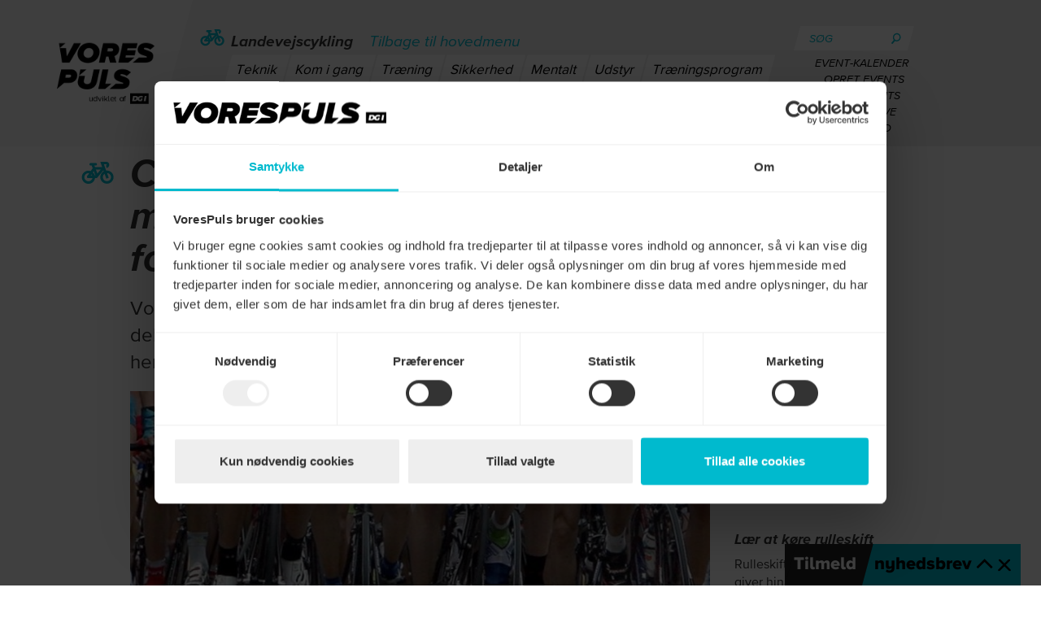

--- FILE ---
content_type: text/html; charset=utf-8
request_url: https://vorespuls.dk/landevejscykling/artikler/cykelloeb-her-kan-du-finde-motionscykelloeb-og-komme-i-form
body_size: 10026
content:

<!DOCTYPE html>
<html lang="da" class="no-js">
<head>
    <meta charset="utf-8">
    <title>Cykelløb & cykling: Her finder du motionscykelløb - og træningsprogram - VoresPuls</title>
    <meta name="description" content="VoresPuls&#39; kalender har altid cykell&#248;b, du kan deltage i. Har du aldrig pr&#248;vet et motionscykell&#248;b - find dit f&#248;rste her. Og kom i form med vores gratis tr&#230;ningsprogram." />
<meta name="robots" content="index,follow" />
<link rel="canonical" href="https://vorespuls.dk/landevejscykling/artikler/cykelloeb-her-kan-du-finde-motionscykelloeb-og-komme-i-form">

    <meta property="og:title" content="Cykell&#248;b: Her kan du finde motionscykell&#248;b - og komme i form" />

    <meta property="og:type" content="article" />

    <meta property="og:url" content="https://vorespuls.dk/landevejscykling/artikler/cykelloeb-her-kan-du-finde-motionscykelloeb-og-komme-i-form" />

    <meta property="og:description" content="VoresPuls&#39; eventkalender har altid interessante cykell&#248;b, du kan deltage i. Har du aldrig pr&#248;vet et motionscykell&#248;b - s&#229; find dit f&#248;rste her." />

    <meta property="og:image" content="https://vorespuls.dk/media/22507/colourbox94670320-20hvis20du20vil20kore20cykellob.jpg?anchor=center&mode=crop&width=712&heightratio=0.5589887640449438202247191011&format=jpg&slimmage=true&quality=90&rnd=131746666820000000&bgcolor=ffffff&format=jpg" />
        <meta property="og:image:width" content="640" />
        <meta property="og:image:height" content="400">

    
    

    <meta name="viewport" content="width=device-width, initial-scale=1.0">
    <meta name="format-detection" content="telephone=no" />
    <link rel="apple-touch-icon" sizes="180x180" href="/static/css/img/vp-fav/apple-touch-icon.png">
    <link rel="icon" type="image/png" sizes="32x32" href="/static/css/img/vp-fav/favicon-32x32.png">
    <link rel="icon" type="image/png" sizes="16x16" href="/static/css/img/vp-fav/favicon-16x16.png">
    <link rel="manifest" href="/static/css/img/vp-fav/site.webmanifest">
    <link rel="mask-icon" href="/static/css/img/vp-fav/safari-pinned-tab.svg" color="#5bbad5">
    <link rel="shortcut icon" href="/static/css/img/vp-fav/favicon.ico">
    <meta name="msapplication-TileColor" content="#00aba9">
    <meta name="msapplication-config" content="/static/css/img/vp-fav/browserconfig.xml">
    <meta name="theme-color" content="#ffffff">
    <meta name="facebook-domain-verification" content="1b5or19g0dd1i45f3c5if6zruwfhj5" />
    <link href="/~/static/hofui7tbhtx75qolf5hhbq/static/css/vorespuls.min.css" rel="stylesheet" />
    <link href="/~/static/qrqei3gy1db5yvk8ek1tpg/static/css/vorespuls.events.min.css" rel="stylesheet" />
    
    <script src="/~/static/3g0piwdfrqbxswgule9uow/static/js/slimmage.min.js"></script>
    <script src="/~/static/ftn2dsf15avxtobafc9lq/static/js/vendor/modernizr.custom.js"></script>
    <script>window.dataLayer = [];</script>
    <!-- Google Tag Manager -->
    <script>
        (function (w, d, s, l, i) {
            w[l] = w[l] || []; w[l].push({
                'gtm.start':
                    new Date().getTime(), event: 'gtm.js'
            }); var f = d.getElementsByTagName(s)[0],
                j = d.createElement(s), dl = l != 'dataLayer' ? '&l=' + l : ''; j.async = true; j.src =
                    'https://www.googletagmanager.com/gtm.js?id=' + i + dl; f.parentNode.insertBefore(j, f);
        })(window, document, 'script', 'dataLayer', 'GTM-N26D8RC');</script>
    <!-- End Google Tag Manager -->
</head>
<body data-id="45516" data-ng-app="vorespulsApp">
    <!-- Google Tag Manager (noscript) -->
    <noscript>
        <iframe src="https://www.googletagmanager.com/ns.html?id=GTM-N26D8RC"
                height="0" width="0" style="display:none;visibility:hidden"></iframe>
    </noscript>
    <!-- End Google Tag Manager (noscript) -->
    

<!--Removes header and footer when viewing page in app mode-->
<!--Also avoids removing header and footer for selected subsites-->
<div class="page-wrap">

<header class="header ">
    <div class="runway">
        <nav class="nav-mobile">
            <div class="nav-mobile__wrapper">
                <a href="/" title="Forside">
                    <img class="nav-mobile__logo" src="/~/static/9xt5ap1skfftgvbqmrnmg/static/css/img/header__logo--sticky.png" alt="" />
                </a>
                <div class="nav-mobile__icon">
                    <div></div>
                    <div></div>
                    <div></div>
                </div>
                <div class="signup-btn-wrapper">
                </div>
            </div>
            <div class="nav-mobile__menu">
                <div class="nav-mobile__menu-actions">
                    <span class="nav-mobile__menu-search-field">
<form action="/landevejscykling/artikler/cykelloeb-her-kan-du-finde-motionscykelloeb-og-komme-i-form" class="mobile__menu--search" enctype="multipart/form-data" method="post"><input id="startnode" name="startnode" type="hidden" value="43879" />                            <input class="mobile__menu--search-input" type="text" name="query" placeholder="Søg" />
                            <button type="submit" class="mobile__menu--search-submit">
                                <svg role="presentation" class="mobile__search-icon">
                                    <use xlink:href="/static/svgs/voresPuls.svg#search"></use>
                                </svg>
                            </button>
<input name='ufprt' type='hidden' value='[base64]' /></form>                    </span>
                    <span class="nav-mobile__search">
                        <img src="/~/static/43d0ntozw3c4ytiiqbijiq/static/css/img/vp_mobile_search.png" alt="søg" />
                    </span>
                    <span class="nav-mobile__menu-close">
                        <img src="/~/static/uln8wtmbydtovnljgown6w/static/css/img/vp_mobile_close.png" alt="luk menu" />
                    </span>
                </div>
                <div class="nav-mobile__container">
                        <ul class="nav-mobile__menu-list nav-mobile nav-mobile--hidden menu__main">
                                <li class="nav-mobile__list-item">
                                    <a href="/loeb" data-id="43888">
                                            <svg role="presentation" class="nav__icon">
                                                <use xlink:href="/~/static/gdz0pz0keur3hnwq9ud8tq/static/svgs/vorespuls.svg#loeb"></use>
                                            </svg>
                                        L&#248;b
                                    </a>
                                </li>
                                <li class="nav-mobile__list-item">
                                    <a href="/gang" data-id="47798">
                                            <svg role="presentation" class="nav__icon">
                                                <use xlink:href="/~/static/gdz0pz0keur3hnwq9ud8tq/static/svgs/vorespuls.svg#gang"></use>
                                            </svg>
                                        Gang
                                    </a>
                                </li>
                                <li class="nav-mobile__list-item">
                                    <a href="/traen-hjemme" data-id="102519">
                                            <svg role="presentation" class="nav__icon">
                                                <use xlink:href="/~/static/gdz0pz0keur3hnwq9ud8tq/static/svgs/vorespuls.svg#traeningsprogrammer"></use>
                                            </svg>
                                        Tr&#230;n hjemme
                                    </a>
                                </li>
                                <li class="nav-mobile__list-item">
                                    <a href="/landevejscykling" data-id="43891">
                                            <svg role="presentation" class="nav__icon">
                                                <use xlink:href="/~/static/gdz0pz0keur3hnwq9ud8tq/static/svgs/vorespuls.svg#landevejscykling"></use>
                                            </svg>
                                        Landevejscykling
                                    </a>
                                </li>
                                <li class="nav-mobile__list-item">
                                    <a href="/mtb" data-id="43893">
                                            <svg role="presentation" class="nav__icon">
                                                <use xlink:href="/~/static/gdz0pz0keur3hnwq9ud8tq/static/svgs/vorespuls.svg#MTB"></use>
                                            </svg>
                                        MTB
                                    </a>
                                </li>
                                <li class="nav-mobile__list-item">
                                    <a href="/gravel" data-id="94468">
                                            <svg role="presentation" class="nav__icon">
                                                <use xlink:href="/~/static/gdz0pz0keur3hnwq9ud8tq/static/svgs/vorespuls.svg#gravel"></use>
                                            </svg>
                                        Gravel
                                    </a>
                                </li>
                                <li class="nav-mobile__list-item">
                                    <a href="/kost-sundhed" data-id="43890">
                                            <svg role="presentation" class="nav__icon">
                                                <use xlink:href="/~/static/gdz0pz0keur3hnwq9ud8tq/static/svgs/vorespuls.svg#foodAndHealth"></use>
                                            </svg>
                                        Kost og Sundhed
                                    </a>
                                </li>
                                <li class="nav-mobile__list-item">
                                    <a href="/svoemning" data-id="43889">
                                            <svg role="presentation" class="nav__icon">
                                                <use xlink:href="/~/static/gdz0pz0keur3hnwq9ud8tq/static/svgs/vorespuls.svg#svoemning"></use>
                                            </svg>
                                        Sv&#248;mning
                                    </a>
                                </li>
                                <li class="nav-mobile__list-item">
                                    <a href="/kano-kajak-og-sup" data-id="43892">
                                            <svg role="presentation" class="nav__icon">
                                                <use xlink:href="/~/static/gdz0pz0keur3hnwq9ud8tq/static/svgs/vorespuls.svg#kajak"></use>
                                            </svg>
                                        Kano, kajak og SUP
                                    </a>
                                </li>
                        </ul>

                        <div class="nav-mobile__sub-menu nav-mobile showOnTop">
                            <a href="#" class="header__toggleMenu">Vis menu</a>
                            <div class="nav-mobile__sub-menu-header">
                                    <svg role="presentation" class="nav__icon">
                                        <use xlink:href="/~/static/gdz0pz0keur3hnwq9ud8tq/static/svgs/vorespuls.svg#landevejscykling"></use>
                                    </svg>
<span>Landevejscykling</span>
                            </div>
                                <ul class="nav-mobile__menu-list menu__sub">
                                        <li>
                                            <a href="/landevejscykling/teknik" data-id="48163">Teknik</a>
                                        </li>
                                        <li>
                                            <a href="/landevejscykling/kom-i-gang" data-id="48164">Kom i gang</a>
                                        </li>
                                        <li>
                                            <a href="/landevejscykling/traening" data-id="48165">Tr&#230;ning</a>
                                        </li>
                                        <li>
                                            <a href="/landevejscykling/sikkerhed" data-id="48166">Sikkerhed</a>
                                        </li>
                                        <li>
                                            <a href="/landevejscykling/mentalt" data-id="48168">Mentalt</a>
                                        </li>
                                        <li>
                                            <a href="/landevejscykling/udstyr" data-id="48169">Udstyr</a>
                                        </li>
                                        <li>
                                            <a href="/landevejscykling/traeningsprogram" data-id="48170">Tr&#230;ningsprogram</a>
                                        </li>
                                        <li>
                                            <a href="/landevejscykling/skader" data-id="48171">Skader</a>
                                        </li>
                                        <li>
                                            <a href="/landevejscykling/events" data-id="48172">Events</a>
                                        </li>
                                        <li>
                                            <a href="/landevejscykling/kost" data-id="48189">Kost</a>
                                        </li>
                                </ul>
                        </div>
                </div>
                    <ul class="nav-mobile__menu-link-list">
                            <li class="nav-mobile__links">
                                <a href="/login?returnUrl=https://vorespuls.dk/landevejscykling/artikler/cykelloeb-her-kan-du-finde-motionscykelloeb-og-komme-i-form" target="">Log ind</a>
                            </li>
                            <li class="nav-mobile__links">
                                <a href="/nyhedsbreve" target="">Nyhedsbreve</a>
                            </li>
                            <li class="nav-mobile__links">
                                <a href="/om-vorespulsdk" target="">Om VoresPuls</a>
                            </li>
                            <li class="nav-mobile__links">
                                <a href="https://www.dgi.dk/om/vilkaar-og-betingelser" target="">Vilk&#229;r</a>
                            </li>
                            <li class="nav-mobile__links">
                                <a href="/kontakt" target="">Kontakt VoresPuls</a>
                            </li>
                    </ul>
            </div>
        </nav>
        <div class="nav__desktop">
            <div class="runway-content">
                <div class="header__logo">
                    <a href="/" title="Forside">
                        <img alt="Vores puls logo" src="/~/static/7ehocki8qysikrjko1hxda/static/css/img/header__logo.png" />
                    </a>
                </div>
                <nav class="header__nav">
                    <div class="header__nav-container">
                            <ul class="header__navList menu__main 
                                header__navList--hidden">
                                    <li class="header__navList-item">
                                        <a href="/loeb" data-id="43888">
                                                <svg role="presentation" class="nav__icon">
                                                    <use xlink:href="/~/static/gdz0pz0keur3hnwq9ud8tq/static/svgs/vorespuls.svg#loeb"></use>
                                                </svg>
                                            L&#248;b
                                        </a>
                                    </li>
                                    <li class="header__navList-item">
                                        <a href="/landevejscykling" data-id="43891">
                                                <svg role="presentation" class="nav__icon">
                                                    <use xlink:href="/~/static/gdz0pz0keur3hnwq9ud8tq/static/svgs/vorespuls.svg#landevejscykling"></use>
                                                </svg>
                                            Landevejscykling
                                        </a>
                                    </li>
                                    <li class="header__navList-item">
                                        <a href="/kost-sundhed" data-id="43890">
                                                <svg role="presentation" class="nav__icon">
                                                    <use xlink:href="/~/static/gdz0pz0keur3hnwq9ud8tq/static/svgs/vorespuls.svg#foodAndHealth"></use>
                                                </svg>
                                            Kost og Sundhed
                                        </a>
                                    </li>
                                    <li class="header__navList-item">
                                        <a href="/gang" data-id="47798">
                                                <svg role="presentation" class="nav__icon">
                                                    <use xlink:href="/~/static/gdz0pz0keur3hnwq9ud8tq/static/svgs/vorespuls.svg#gang"></use>
                                                </svg>
                                            Gang
                                        </a>
                                    </li>
                                    <li class="header__navList-item">
                                        <a href="/mtb" data-id="43893">
                                                <svg role="presentation" class="nav__icon">
                                                    <use xlink:href="/~/static/gdz0pz0keur3hnwq9ud8tq/static/svgs/vorespuls.svg#MTB"></use>
                                                </svg>
                                            MTB
                                        </a>
                                    </li>
                                    <li class="header__navList-item">
                                        <a href="/svoemning" data-id="43889">
                                                <svg role="presentation" class="nav__icon">
                                                    <use xlink:href="/~/static/gdz0pz0keur3hnwq9ud8tq/static/svgs/vorespuls.svg#svoemning"></use>
                                                </svg>
                                            Sv&#248;mning
                                        </a>
                                    </li>
                                    <li class="header__navList-item">
                                        <a href="/traen-hjemme" data-id="102519">
                                                <svg role="presentation" class="nav__icon">
                                                    <use xlink:href="/~/static/gdz0pz0keur3hnwq9ud8tq/static/svgs/vorespuls.svg#traeningsprogrammer"></use>
                                                </svg>
                                            Tr&#230;n hjemme
                                        </a>
                                    </li>
                                    <li class="header__navList-item">
                                        <a href="/gravel" data-id="94468">
                                                <svg role="presentation" class="nav__icon">
                                                    <use xlink:href="/~/static/gdz0pz0keur3hnwq9ud8tq/static/svgs/vorespuls.svg#gravel"></use>
                                                </svg>
                                            Gravel
                                        </a>
                                    </li>
                                    <li class="header__navList-item">
                                        <a href="/kano-kajak-og-sup" data-id="43892">
                                                <svg role="presentation" class="nav__icon">
                                                    <use xlink:href="/~/static/gdz0pz0keur3hnwq9ud8tq/static/svgs/vorespuls.svg#kajak"></use>
                                                </svg>
                                            Kano, kajak og SUP
                                        </a>
                                    </li>
                            </ul>
                                                    <div class="header__navList menu__sub">
                                <div class="menu__sub-row">
                                    <svg role="presentation" class="nav__icon">
                                        <use xlink:href="/~/static/gdz0pz0keur3hnwq9ud8tq/static/svgs/vorespuls.svg#landevejscykling"></use>
                                    </svg>
                                    <p>Landevejscykling</p>
                                    <p class="header__toggleMenu"><a href="#">Tilbage til hovedmenu</a></p>
                                </div>
                                    <ul>
                                            <li>
                                                <a href="/landevejscykling/teknik" data-id="48163">Teknik</a>
                                            </li>
                                            <li>
                                                <a href="/landevejscykling/kom-i-gang" data-id="48164">Kom i gang</a>
                                            </li>
                                            <li>
                                                <a href="/landevejscykling/traening" data-id="48165">Tr&#230;ning</a>
                                            </li>
                                            <li>
                                                <a href="/landevejscykling/sikkerhed" data-id="48166">Sikkerhed</a>
                                            </li>
                                            <li>
                                                <a href="/landevejscykling/mentalt" data-id="48168">Mentalt</a>
                                            </li>
                                            <li>
                                                <a href="/landevejscykling/udstyr" data-id="48169">Udstyr</a>
                                            </li>
                                            <li>
                                                <a href="/landevejscykling/traeningsprogram" data-id="48170">Tr&#230;ningsprogram</a>
                                            </li>
                                            <li>
                                                <a href="/landevejscykling/skader" data-id="48171">Skader</a>
                                            </li>
                                            <li>
                                                <a href="/landevejscykling/events" data-id="48172">Events</a>
                                            </li>
                                            <li>
                                                <a href="/landevejscykling/kost" data-id="48189">Kost</a>
                                            </li>
                                    </ul>
                            </div>
                    </div>
                    <div class="header__logo--sticky">
                        <a href="/" title="Forside">
                            <img src="/~/static/9xt5ap1skfftgvbqmrnmg/static/css/img/header__logo--sticky.png" alt="logo" />
                        </a>
                    </div>
                        <div class="header__center--sticky">
                            <svg role="presentation" class="mobile__search-icon">
                                <use xlink:href="/~/static/gdz0pz0keur3hnwq9ud8tq/static/svgs/vorespuls.svg#landevejscykling"></use>
                            </svg> Landevejscykling
                        </div>

                    <div class="header__search">
<form action="/landevejscykling/artikler/cykelloeb-her-kan-du-finde-motionscykelloeb-og-komme-i-form" class="header__search-form" enctype="multipart/form-data" method="post"><input id="startnode" name="startnode" type="hidden" value="43879" />                            <input class="header__search-form-input" type="text" name="query" placeholder="Søg" />
                            <button class="header__search-form-submit" type="submit" title="Søg"><img class="header__serch--icon" src="/~/static/s1qlrtdervgakhlsn3mia/static/svgs/voresPuls/search.svg" alt="" /></button>
<input name='ufprt' type='hidden' value='[base64]' /></form>
                            <ul>
                                    <li><a class="header__links" href="https://vorespuls.dk/events/kommende-events" target="">Event-kalender</a></li>
                                    <li><a class="header__links" href="/events/opret-event-og-se-mine-events" target="">Opret events</a></li>
                                    <li><a class="header__links" href="/events/opret-event-og-se-mine-events" target="">Mine events</a></li>
                                    <li><a class="header__links" href="/nyhedsbreve" target="">Nyhedsbreve</a></li>
                                    <li><a class="header__links" href="/login?returnUrl=https://vorespuls.dk/landevejscykling/artikler/cykelloeb-her-kan-du-finde-motionscykelloeb-og-komme-i-form" target="">Log ind</a></li>
                            </ul>


                        <div class="header-actions--sticky">
                            <div class="header-actions__scrollTop">
                                <img src="/~/static/phqjv32osyxeupa9aclazg/static/svgs/voresPuls/arrow--up-tur.svg" alt="scroll til top" />
                            </div>
                            <div class="header-actions__search">
                                <img src="/~/static/s1qlrtdervgakhlsn3mia/static/svgs/voresPuls/search.svg" alt="scroll til top" />
                            </div>
<form action="/landevejscykling/artikler/cykelloeb-her-kan-du-finde-motionscykelloeb-og-komme-i-form" class="header-actions__search-form" enctype="multipart/form-data" method="post"><input id="startnode" name="startnode" type="hidden" value="43879" />                                <input class="sticky-header__input" type="text" name="query" placeholder="Søg" />
<input name='ufprt' type='hidden' value='[base64]' /></form>                                                    </div>
                    </div>
                </nav>
            </div>
        </div>
    </div>
</header>


<div class="runway white main-content">
    <div class="runway-content article-content">
        
        <article class="article" itemscope itemtype="http://schema.org/Article">
            <div class="row">
                <div class="col-xs-12 col-md-9">
                    <div class="article__headline">
                        <svg role="presentation" class="article__icon hidden-xs">
                            <use xlink:href="/~/static/gdz0pz0keur3hnwq9ud8tq/static/svgs/vorespuls.svg#landevejscykling"></use>
                        </svg>
                        <h1 itemprop="headline">Cykelløb: Her kan du finde motionscykelløb - og komme i form</h1>
                    </div>
                </div>
            </div>
            <div class="row">
                <div class="col-xs-12 col-md-9">
                    <p class="lead">
                        VoresPuls' eventkalender har altid interessante cykelløb, du kan deltage i. Har du aldrig prøvet et motionscykelløb - så find dit første her.
                    </p>
                                        <div class="page-img">
                        <noscript data-slimmage="true"><img alt="COLOURBOX946703%20-%20hvis%20du%20vil%20kore%20cykellob.jpg" itemprop="image" src="/media/22507/colourbox94670320-20hvis20du20vil20kore20cykellob.jpg?anchor=center&amp;mode=crop&amp;width=712&amp;heightratio=0.5589887640449438202247191011&amp;format=jpg&amp;slimmage=true&amp;quality=90&amp;rnd=131746666820000000&amp;bgcolor=ffffff&amp;format=jpg" /></noscript>
                        <span class="category">
                            <span>Det motiverer at tr&#230;ne op til et cykell&#248;b og have et m&#229;l.</span>
<span class="prox-reg">Foto: Colourbox</span>                        </span>
                    </div>
                    <div itemprop="articleBody">
                        <div class="rte-txt"><h2>Et cykelløb er god motivation</h2>
<p><strong>Cykelløb</strong> er meget mere end tårnhøje bjerge i Tour de France. Der er også et bredt udvalg af motionsløb i Danmark. Og det er sjovt!</p>
<p>For mange er det yderst motiverende at køre cykelløb mod sig selv og andre, og det kan være rigtig godt at bruge et cykelløb som mål for din træning.</p>
<p>Find et cykelløb, der passer til dig, i vores eventkalender <a href="https://vorespuls.dk/events/kommende-events?aktivitet=47703">HER</a>.</p>
<h2>Gratis træningsprogram</h2>
<p>Vil du gerne i form, så kan du prøve vores gratis træningsprogram, hvor du hver uge i 10 uger får en ugeplan direkte på din mail. Når du har fuldført programmet kan du køre 60 kilomter uden problemer. Det er gratis, og du kan tilmelde dig og læse mere om det <a href="https://vorespuls.dk/landevejscykling/artikler/traen-dig-op-fra-0-60-km-paa-10-uger">HER</a>. Du kan også tilmelde dig det direkte i bunden af artiklen.</p>
<h2>Træn din teknik</h2>
<p>Der kommer mange andre faktorer på spil, når du vil køre cykelløb. Hvis du vil køre i felter, skal du skal træne din teknik og øve dig i at køre tæt på andre. Selv et lille udsving kan betyde noget for dem, der ligger ved siden af eller bagved dig i et cykelløb.</p>
<p>Derfor er det også vigtigt at finde nogle andre at træne sammen med, så du kan øve dig i at ligge på hjul, tage føringer, spare på dine kræfter og finde dine styrker.</p>
<p><a href="https://vorespuls.dk/landevejscykling/artikler/se-video-guide-saadan-koerer-i-holdloeb">Se videoguide: Sådan kører i holdløb</a></p>
<h2>Andre gode tips og guides</h2>
<p>Vi har rigtig mange artikler, som kan give dig gode tips og tricks både frem mod og til et cykelløb. Her er en række artikler, du måske finde interessant, ellers kan du selv kigge rund på <a href="https://vorespuls.dk/landevejscykling">VoresPuls, som kan hjælpe dig til dit næste cykelløb</a>.</p>
<p><a href="https://vorespuls.dk/landevejscykling/artikler/skal-jeg-cykle-10-timer-om-ugen-for-at-komme-i-form">Skal jeg cykle 10 timer om ugen for at komme i form?</a></p>
<p><a href="https://vorespuls.dk/landevejscykling/artikler/skal-min-racercykel-virkelig-vaere-carbon">Skal min racercykel virkelig være carbon?</a></p>
<p><a href="https://vorespuls.dk/landevejscykling/artikler/de-bedste-gadgets-til-dig-og-din-racercykel">De bedste gadgets til dig og din racercykel</a></p>
<p><a href="https://vorespuls.dk/landevejscykling/artikler/skivebremser-eller-faelgbremser">Skivebremser eller fælgbremser?</a></p>
<p><a href="https://vorespuls.dk/landevejscykling/artikler/cykeltoej-for-begynderen">Cykeltøj for begynderen</a></p></div>
                    </div>
                    <div class="author" itemprop="author" itemtype="http://schema.org/Person" itemscope="">
                        <span itemprop="name">Henrik Andersen, ekspert i cykelsport</span>
                    </div>
                                    </div>
                <div class="col-xs-12 col-md-3">
                    <aside>
                        <div class="vp-author-lead">
                            <div class="vp-author-lead__txt">
                                <div class="vp-author-lead__name" itemprop="name">Henrik Andersen</div>
                                <time itemprop="datePublished" datetime="2013-03-27">27. marts 2013</time>
                                <div class="vp-author-lead__title">
                                    <span itemprop="jobTitle">fysioterapeut og ekspert i cykelsport</span>
                                </div>
                            </div>
                        </div>

                        <div class="box">
            <h2>L&#230;r at k&#248;re rulleskift</h2>
    <div class="rte-txt"><p>Rulleskift er en teknik, hvor I giver hinanden læ, så den fælles fart bliver høj. Det bruges meget i cykelløb. Læs mere:<br><a href="https://vorespuls.dk/landevejscykling/artikler/cykling-koer-rulleskift-med-vennerne">Cykling: Kør rulleskift med vennerne</a></p></div>
</div>
<div class="box">
            <h2>K&#248;r en enkeltstart!</h2>
    <div class="rte-txt"><p>Du kan sagtens køre enkeltstart uden pladehjul, tri-styr osv.<br>Enkeltstart er sjov højintensitets-træning. Få gode tips her:</p>
<p><a href="https://vorespuls.dk/landevejscykling/artikler/cykling-proev-en-enkeltstart">Cykling: Prøv en enkeltstart</a></p></div>
</div>

                    </aside>
                </div>
            </div>
        </article>
    </div>
</div>
<div class="runway white module ">
    <div class="runway-content article-listing">
        <div class="row">
            <div class="col-md-12">
                <h2 class="runway-header">
                    Relaterede artikler
                </h2>
            </div>
        </div>

                    <div class="row">
                     <div class="col-sm-12 col-md-6">
         <div class="box link-box has-cat  col-2-box">
             <a href="https://vorespuls.dk/landevejscykling/artikler/cykling-byg-din-traening-rigtigt-op" title="Cykling: Byg din tr&#230;ning rigtigt op" >
                 <div class="img ">
                         <span class="item__icon">
                             <span class="item__icon-container">
                                 <svg role="presentation">
                                     <use xlink:href="/~/static/gdz0pz0keur3hnwq9ud8tq/static/svgs/vorespuls.svg#landevejscykling"></use>
                                 </svg>
                             </span>
                         </span>
                     <noscript data-slimmage="true"><img alt="lars-holmcykellob-07-byg-traeningen-rigtigt-op.jpg" src="/media/22179/lars-holmcykellob-07-byg-traeningen-rigtigt-op.jpg?anchor=center&amp;mode=crop&amp;width=465&amp;heightratio=0.5591397849462365591397849462&amp;format=jpg&amp;slimmage=true&amp;quality=90&amp;rnd=131746666790000000&amp;bgcolor=ffffff&amp;format=jpg" /></noscript>
                         <span class="category">
                             
                             Landevejscykling
<span class="prox-reg">Tr&#230;ningsprogram</span>                         </span>
                 </div>
                     <span class="category">
                         Landevejscykling
<span class="prox-reg">Tr&#230;ningsprogram</span>                     </span>
                 <h2>Cykling: Byg din tr&#230;ning rigtigt op</h2>
                                      <p>Tr&#230;n din grundform. Her f&#229;r du syv tr&#230;ningsprogrammer til cykling med forskellige m&#229;l.</p>
             </a>
         </div>
     </div>     

                <div class="col-sm-12 col-md-6">
                        <div class="row">
     <div class="col-sm-6 col-md-6">
         <div class="box link-box has-cat  col-1-box img-small">
             <a href="https://vorespuls.dk/landevejscykling/artikler/saadan-cykler-du-i-en-gruppe" title="S&#229;dan cykler du i en gruppe" >
                 <div class="img ">
                     <noscript data-slimmage="true"><img alt="KK%20COLOURBOX522117-%20s%C3%A5dan%20cykler%20du%20i%20en%20gruppe.jpg" src="/media/22472/kk20colourbox522117-20sc3a5dan20cykler20du20i20en20gruppe.jpg?anchor=center&amp;mode=crop&amp;width=465&amp;heightratio=0.5591397849462365591397849462&amp;format=jpg&amp;slimmage=true&amp;quality=90&amp;rnd=131746666820000000&amp;bgcolor=ffffff&amp;format=jpg" /></noscript>
                         <span class="category">
                             
                             Landevejscykling
<span class="prox-reg">Kom i gang</span>                         </span>
                 </div>
                     <span class="category">
                         Landevejscykling
<span class="prox-reg">Kom i gang</span>                     </span>
                 <h2>S&#229;dan cykler du i en gruppe</h2>
                              </a>
         </div>
     </div>     
     <div class="col-sm-6 col-md-6">
         <div class="box link-box has-cat  col-1-box img-small">
             <a href="https://vorespuls.dk/landevejscykling/artikler/cykling-giver-mental-energi" title="Cykling giver mental energi" >
                 <div class="img ">
                     <noscript data-slimmage="true"><img alt="Lars%20Holm%20cykellob-05.jpg" src="/media/22186/lars20holm20cykellob-05.jpg?anchor=center&amp;mode=crop&amp;width=465&amp;heightratio=0.5591397849462365591397849462&amp;format=jpg&amp;slimmage=true&amp;quality=90&amp;rnd=131746666790000000&amp;bgcolor=ffffff&amp;format=jpg" /></noscript>
                         <span class="category">
                             
                             Landevejscykling
<span class="prox-reg">Landevejscykling</span>                         </span>
                 </div>
                     <span class="category">
                         Landevejscykling
<span class="prox-reg">Landevejscykling</span>                     </span>
                 <h2>Cykling giver mental energi</h2>
                              </a>
         </div>
     </div>     
                        </div>
                        <div class="row">
     <div class="col-sm-6 col-md-6">
         <div class="box link-box has-cat  col-1-box img-small">
             <a href="https://vorespuls.dk/landevejscykling/artikler/akillessene-skader-og-cykling" title="Akillessene-skader og cykling" >
                 <div class="img ">
                     <noscript data-slimmage="true"><img alt="colourbox527234-klar.jpg" src="/media/22501/colourbox527234-klar.jpg?anchor=center&amp;mode=crop&amp;width=465&amp;heightratio=0.5591397849462365591397849462&amp;format=jpg&amp;slimmage=true&amp;quality=90&amp;rnd=131746666820000000&amp;bgcolor=ffffff&amp;format=jpg" /></noscript>
                         <span class="category">
                             
                             Landevejscykling
<span class="prox-reg">Landevejscykling</span>                         </span>
                 </div>
                     <span class="category">
                         Landevejscykling
<span class="prox-reg">Landevejscykling</span>                     </span>
                 <h2>Akillessene-skader og cykling</h2>
                              </a>
         </div>
     </div>     
     <div class="col-sm-6 col-md-6">
         <div class="box link-box has-cat  col-1-box img-small">
             <a href="https://vorespuls.dk/landevejscykling/artikler/traening-af-ryg-og-mave-for-cykelryttere" title="Tr&#230;ning af ryg og mave for cykelryttere" >
                 <div class="img ">
                     <noscript data-slimmage="true"><img alt="colourbox600011_-_mave.jpg" src="/media/22763/colourbox600011_-_mave.jpg?anchor=center&amp;mode=crop&amp;width=465&amp;heightratio=0.5591397849462365591397849462&amp;format=jpg&amp;slimmage=true&amp;quality=90&amp;rnd=131746666850000000&amp;bgcolor=ffffff&amp;format=jpg" /></noscript>
                         <span class="category">
                             
                             Landevejscykling
<span class="prox-reg">Kost &amp; Sundhed</span>                         </span>
                 </div>
                     <span class="category">
                         Landevejscykling
<span class="prox-reg">Kost &amp; Sundhed</span>                     </span>
                 <h2>Tr&#230;ning af ryg og mave for cykelryttere</h2>
                              </a>
         </div>
     </div>     
                        </div>
                </div>
            </div>

    </div>
</div>


<footer class="footer">
    <div class="col-sm-4 col-md-5 hidden-xs footer__image-wrapper">
        <img class="footer__image" src="/~/static/ua2o8vuemyv5oh74jlhma/static/css/img/footerimg.jpg" alt="" />
    </div>
    <div class="footer__action-container col-xs-12 col-sm-8 col-md-7">
        <div class="footer__action-container-inner-wrapper">
            <img class="footer__image-logo hidden-xs" src="/~/static/phtp3avseuy08vbnbhbzw/static/css/img/VoresPuls_logo_hvid.png" alt="logo" />
            <div class="col-sm-12 col-md-8">
                <div class="footer__wrapper-links">
                    <div>
                        <img class="footer__logo" src="/~/static/phtp3avseuy08vbnbhbzw/static/css/img/VoresPuls_logo_hvid.png" alt="logo" />
                        <p>Find os p&#229;</p>
                            <div class="footer__share-container">
                                <a href="https://www.facebook.com/vorespuls/" target="_blank">
                                    <img src="/~/static/79hb3tbirernsykkectnhw/static/svgs/voresPuls/facebook.svg" alt="">
                                    <p>Facebook</p>
                                </a>
                            </div>
                                                    <div class="footer__share-container">
                                <a href="https://www.instagram.com/vorespuls/" target="_blank">
                                    <img src="/~/static/duwhfcjljnzduldjv5cgsw/static/svgs/voresPuls/instagram.svg" alt="">
                                    <p>Instagram</p>
                                </a>
                            </div>
                    </div>
                    <div class="footer__menuLink-wrapper">
                                    <div class="footer-nav">
                    <p class="strong">Genveje</p>
                <ul><li><a href="/login?returnUrl=https://vorespuls.dk/landevejscykling/artikler/cykelloeb-her-kan-du-finde-motionscykelloeb-og-komme-i-form" title="Log ind">Log ind</a></li><li><a href="/nyhedsbreve" title="Nyhedsbreve">Nyhedsbreve</a></li><li><a href="/om-vorespulsdk" title="Om VoresPuls">Om VoresPuls</a></li><li><a href="https://www.dgi.dk/om/vilkaar-og-betingelser" title="Vilkår">Vilk&#229;r</a></li><li><a href="/kontakt" title="Kontakt VoresPuls">Kontakt VoresPuls</a></li></ul>
            </div>

                    </div>
                </div>
            </div>
            <div class="col-sm-12 col-md-4 footer__menu--full">
                <div class="footer__menu-container">
                    <div class="footer__wrapper-menu">
                        <p class="footer__wrapper-menu-text">Vores idr&#230;t</p>
                                <div class="footer__menuItem">
                                    <a href="/loeb">
                                            <svg role="presentation" class="footer__menuItem-icon">
                                                <use xlink:href="/~/static/gdz0pz0keur3hnwq9ud8tq/static/svgs/vorespuls.svg#loeb"></use>
                                            </svg>
                                    </a>
                                </div>
                                <div class="footer__menuItem">
                                    <a href="/landevejscykling">
                                            <svg role="presentation" class="footer__menuItem-icon">
                                                <use xlink:href="/~/static/gdz0pz0keur3hnwq9ud8tq/static/svgs/vorespuls.svg#landevejscykling"></use>
                                            </svg>
                                    </a>
                                </div>
                                <div class="footer__menuItem">
                                    <a href="/kost-sundhed">
                                            <svg role="presentation" class="footer__menuItem-icon">
                                                <use xlink:href="/~/static/gdz0pz0keur3hnwq9ud8tq/static/svgs/vorespuls.svg#foodAndHealth"></use>
                                            </svg>
                                    </a>
                                </div>
                                <div class="footer__menuItem">
                                    <a href="/gang">
                                            <svg role="presentation" class="footer__menuItem-icon">
                                                <use xlink:href="/~/static/gdz0pz0keur3hnwq9ud8tq/static/svgs/vorespuls.svg#gang"></use>
                                            </svg>
                                    </a>
                                </div>
                                <div class="footer__menuItem">
                                    <a href="/mtb">
                                            <svg role="presentation" class="footer__menuItem-icon">
                                                <use xlink:href="/~/static/gdz0pz0keur3hnwq9ud8tq/static/svgs/vorespuls.svg#MTB"></use>
                                            </svg>
                                    </a>
                                </div>
                                <div class="footer__menuItem">
                                    <a href="/svoemning">
                                            <svg role="presentation" class="footer__menuItem-icon">
                                                <use xlink:href="/~/static/gdz0pz0keur3hnwq9ud8tq/static/svgs/vorespuls.svg#svoemning"></use>
                                            </svg>
                                    </a>
                                </div>
                                <div class="footer__menuItem">
                                    <a href="/traen-hjemme">
                                            <svg role="presentation" class="footer__menuItem-icon">
                                                <use xlink:href="/~/static/gdz0pz0keur3hnwq9ud8tq/static/svgs/vorespuls.svg#traeningsprogrammer"></use>
                                            </svg>
                                    </a>
                                </div>
                                <div class="footer__menuItem">
                                    <a href="/gravel">
                                            <svg role="presentation" class="footer__menuItem-icon">
                                                <use xlink:href="/~/static/gdz0pz0keur3hnwq9ud8tq/static/svgs/vorespuls.svg#gravel"></use>
                                            </svg>
                                    </a>
                                </div>
                                <div class="footer__menuItem">
                                    <a href="/kano-kajak-og-sup">
                                            <svg role="presentation" class="footer__menuItem-icon">
                                                <use xlink:href="/~/static/gdz0pz0keur3hnwq9ud8tq/static/svgs/vorespuls.svg#kajak"></use>
                                            </svg>
                                    </a>
                                </div>
                    </div>
                </div>
            </div>
        </div>
    </div>
    <div class="newsletter newsletter__open-btn hidden">
        <span>Tilmeld</span>
        <span>nyhedsbrev</span>
        <svg role="presentation" class="newsletter-form__remove">
            <use xlink:href="/static/svgs/voresPuls.svg#custom-close"></use>
        </svg>
    </div>

    <div class="newsletter-form" env="prod">
        <svg role="presentation" class="newsletter-form__close">
            <use xlink:href="/static/svgs/voresPuls.svg#arrow--up"></use>
        </svg>
        <form>
            <input name="__RequestVerificationToken" type="hidden" value="_YO6D56sZqjPUrsxP9XNqmRd1usnFpMyhgY_DegBwR2qCguGP7ScuWTrFfwotSCt3exrXCfrFSoX0Usgdn47u6AwV7fPTsXDiwSRtEmgR2k1" />
            <div class="newsletter-form__header signup-headline">
                <h4 class="newsletter-form__headline">Her kan du tilmelde dig nyhedsbrev</h4>
            </div>
            <div class="newsletter-form__body">
                <div class="form-row input-text liftPlaceholders name">
                    <input id="dgi-footer-name" type="text" name="fornavn" placeholder="Indtast dit fornavn" data-parsley-required="true">
                </div>
                <div class="form-row input-text liftPlaceholders lastname">
                    <input id="dgi-footer-lastname" type="text" name="efternavn" placeholder="Indtast dit efternavn" data-parsley-required="true">
                </div>
                <div class="form-row input-text liftPlaceholders email">
                    <input id="dgi-footer-email" type="email" name="email" placeholder="Indtast din mail" data-parsley-required="true">
                </div>
                <div class="expand-menu marketing-list-container" id="marketing-list-container">
                    <a href="#" class="newsletter-form__checkbox-container toggle--selections">
                        Vælg, hvilke nyheder du vil modtage
                        <svg role="presentation" class="newsletter-form__toggleSelections-icon">
                            <use xlink:href="/static/svgs/voresPuls.svg#arrow--up"></use>
                        </svg>
                    </a>
                    <div class="hidden-menu marketingListContainer" id="marketingListContainer">

                    </div>
                </div>
                <div class="form-row">
                    <button type="submit" class="btn btn__newsletter">Tilmeld</button>
                    <div class="loader newsletter-loader hidden">
                        <div></div>
                        <div></div>
                        <div></div>
                    </div>
                </div>
                <div class="newsletter-form--error hidden">
                    <p>Der er desværre sket en fejl. Prøv venligst igen</p>
                </div>
            </div>
            <div class="newsletter-form__disclaimer">
                <div class="form-row newsletter-form__checkbox">
                    <input type="checkbox" class="dgiCheckbox" id="disclaimer" required>
                    <label for="disclaimer">
                        <i></i>
                        <span class="lbl-txt"></span>
                    </label>
                </div>
                <div class="newsletter-form__disclaimer-text">
                    Ja tak, jeg accepterer l&#248;bende at modtage information og tilbud fra DGI, DGI’s landsdelsorganisationer, DGI’s lokalforeninger og DGI’s samarbejdspartnere via mail, SMS og brev.
                </div>
            </div>
        </form>
        <div class="newsletter-form--success hidden">
            <div class="newsletter-form__header signup-headline">
                <h4 class="newsletter-form__headline">Tak for din interesse</h4>
            </div>
            <div class="newsletter-form__body">
                <p>Du vil modtage en velkomstmail i din mailboks.</p>
            </div>
        </div>
    </div>
    <div class="footer__graphic-wrapper hidden-xs hidden-sm">
        <img class="footer__graphic" src="/~/static/3tkm4nahnddjnxrabqyfw/static/css/img/footer-graphic.png" alt="" />
    </div>
</footer></div>





    <!--[if lt IE 9]>
        <script src="//code.jquery.com/jquery-1.11.1.min.js"></script>
        <script>window.jQuery ||
        document.write('<script src="/~/static/gqhvlrk4jxomnoo0lxww/static/js/vendor/jquery-1.11.1.min.js"><\/script>')
        </script>
    <![endif]-->
    <!--[if gte IE 9]><!-->
    <script src="//code.jquery.com/jquery-2.1.1.min.js"></script>
    <script>
window.jQuery ||
    document.write('<script src="/~/static/5a7cfhnmtgw8jykbzrjbg/static/js/vendor/jquery-2.1.1.min.js"><\/script>')
    </script>
    <!--<![endif]-->
    
    <script src="/~/static/dpnjffbasp4ifyiwsuuuqw/static/js/vorespuls.min.js"></script>
    

    <script src="/~/static/1paxtnlv0jcls0obinnxnq/static/js/vorespuls.events.min.js"></script>

    
    

    <script>svg4everybody();</script>
    <script>window.DGI.registerPageView(45516)</script>


</body>
</html>


--- FILE ---
content_type: application/x-javascript
request_url: https://vorespuls.dk/~/static/dpnjffbasp4ifyiwsuuuqw/static/js/vorespuls.min.js
body_size: 183185
content:
/*! DGI-DK 18-06-2025 */

!function(){for(var a,b=function(){},c=["assert","clear","count","debug","dir","dirxml","error","exception","group","groupCollapsed","groupEnd","info","log","markTimeline","profile","profileEnd","table","time","timeEnd","timeStamp","trace","warn"],d=c.length,e=window.console=window.console||{};d--;)a=c[d],e[a]||(e[a]=b)}(),function(a){"function"==typeof define&&define.amd?define(["jquery"],a):a(jQuery)}(function(a){var b=0,c=Array.prototype.slice;a.cleanData=function(b){return function(c){for(var d,e=0;null!=(d=c[e]);e++)try{a(d).triggerHandler("remove")}catch(a){}b(c)}}(a.cleanData),a.widget=function(b,c,d){var e,f,g,h,i={},j=b.split(".")[0];return b=b.split(".")[1],e=j+"-"+b,d||(d=c,c=a.Widget),a.expr[":"][e.toLowerCase()]=function(b){return!!a.data(b,e)},a[j]=a[j]||{},f=a[j][b],g=a[j][b]=function(a,b){return this._createWidget?void(arguments.length&&this._createWidget(a,b)):new g(a,b)},a.extend(g,f,{version:d.version,_proto:a.extend({},d),_childConstructors:[]}),h=new c,h.options=a.widget.extend({},h.options),a.each(d,function(b,d){return a.isFunction(d)?void(i[b]=function(){var a=function(){return c.prototype[b].apply(this,arguments)},e=function(a){return c.prototype[b].apply(this,a)};return function(){var b,c=this._super,f=this._superApply;return this._super=a,this._superApply=e,b=d.apply(this,arguments),this._super=c,this._superApply=f,b}}()):void(i[b]=d)}),g.prototype=a.widget.extend(h,{widgetEventPrefix:f?h.widgetEventPrefix||b:b},i,{constructor:g,namespace:j,widgetName:b,widgetFullName:e}),f?(a.each(f._childConstructors,function(b,c){var d=c.prototype;a.widget(d.namespace+"."+d.widgetName,g,c._proto)}),delete f._childConstructors):c._childConstructors.push(g),a.widget.bridge(b,g),g},a.widget.extend=function(b){for(var d,e,f=c.call(arguments,1),g=0,h=f.length;h>g;g++)for(d in f[g])e=f[g][d],f[g].hasOwnProperty(d)&&void 0!==e&&(b[d]=a.isPlainObject(e)?a.isPlainObject(b[d])?a.widget.extend({},b[d],e):a.widget.extend({},e):e);return b},a.widget.bridge=function(b,d){var e=d.prototype.widgetFullName||b;a.fn[b]=function(f){var g="string"==typeof f,h=c.call(arguments,1),i=this;return f=!g&&h.length?a.widget.extend.apply(null,[f].concat(h)):f,g?this.each(function(){var c,d=a.data(this,e);return"instance"===f?(i=d,!1):d?a.isFunction(d[f])&&"_"!==f.charAt(0)?(c=d[f].apply(d,h),c!==d&&void 0!==c?(i=c&&c.jquery?i.pushStack(c.get()):c,!1):void 0):a.error("no such method '"+f+"' for "+b+" widget instance"):a.error("cannot call methods on "+b+" prior to initialization; attempted to call method '"+f+"'")}):this.each(function(){var b=a.data(this,e);b?(b.option(f||{}),b._init&&b._init()):a.data(this,e,new d(f,this))}),i}},a.Widget=function(){},a.Widget._childConstructors=[],a.Widget.prototype={widgetName:"widget",widgetEventPrefix:"",defaultElement:"<div>",options:{disabled:!1,create:null},_createWidget:function(c,d){d=a(d||this.defaultElement||this)[0],this.element=a(d),this.uuid=b++,this.eventNamespace="."+this.widgetName+this.uuid,this.options=a.widget.extend({},this.options,this._getCreateOptions(),c),this.bindings=a(),this.hoverable=a(),this.focusable=a(),d!==this&&(a.data(d,this.widgetFullName,this),this._on(!0,this.element,{remove:function(a){a.target===d&&this.destroy()}}),this.document=a(d.style?d.ownerDocument:d.document||d),this.window=a(this.document[0].defaultView||this.document[0].parentWindow)),this._create(),this._trigger("create",null,this._getCreateEventData()),this._init()},_getCreateOptions:a.noop,_getCreateEventData:a.noop,_create:a.noop,_init:a.noop,destroy:function(){this._destroy(),this.element.unbind(this.eventNamespace).removeData(this.widgetFullName).removeData(a.camelCase(this.widgetFullName)),this.widget().unbind(this.eventNamespace).removeAttr("aria-disabled").removeClass(this.widgetFullName+"-disabled ui-state-disabled"),this.bindings.unbind(this.eventNamespace),this.hoverable.removeClass("ui-state-hover"),this.focusable.removeClass("ui-state-focus")},_destroy:a.noop,widget:function(){return this.element},option:function(b,c){var d,e,f,g=b;if(0===arguments.length)return a.widget.extend({},this.options);if("string"==typeof b)if(g={},d=b.split("."),b=d.shift(),d.length){for(e=g[b]=a.widget.extend({},this.options[b]),f=0;d.length-1>f;f++)e[d[f]]=e[d[f]]||{},e=e[d[f]];if(b=d.pop(),1===arguments.length)return void 0===e[b]?null:e[b];e[b]=c}else{if(1===arguments.length)return void 0===this.options[b]?null:this.options[b];g[b]=c}return this._setOptions(g),this},_setOptions:function(a){var b;for(b in a)this._setOption(b,a[b]);return this},_setOption:function(a,b){return this.options[a]=b,"disabled"===a&&(this.widget().toggleClass(this.widgetFullName+"-disabled",!!b),b&&(this.hoverable.removeClass("ui-state-hover"),this.focusable.removeClass("ui-state-focus"))),this},enable:function(){return this._setOptions({disabled:!1})},disable:function(){return this._setOptions({disabled:!0})},_on:function(b,c,d){var e,f=this;"boolean"!=typeof b&&(d=c,c=b,b=!1),d?(c=e=a(c),this.bindings=this.bindings.add(c)):(d=c,c=this.element,e=this.widget()),a.each(d,function(d,g){function h(){return b||!0!==f.options.disabled&&!a(this).hasClass("ui-state-disabled")?("string"==typeof g?f[g]:g).apply(f,arguments):void 0}"string"!=typeof g&&(h.guid=g.guid=g.guid||h.guid||a.guid++);var i=d.match(/^([\w:-]*)\s*(.*)$/),j=i[1]+f.eventNamespace,k=i[2];k?e.delegate(k,j,h):c.bind(j,h)})},_off:function(a,b){b=(b||"").split(" ").join(this.eventNamespace+" ")+this.eventNamespace,a.unbind(b).undelegate(b)},_delay:function(a,b){function c(){return("string"==typeof a?d[a]:a).apply(d,arguments)}var d=this;return setTimeout(c,b||0)},_hoverable:function(b){this.hoverable=this.hoverable.add(b),this._on(b,{mouseenter:function(b){a(b.currentTarget).addClass("ui-state-hover")},mouseleave:function(b){a(b.currentTarget).removeClass("ui-state-hover")}})},_focusable:function(b){this.focusable=this.focusable.add(b),this._on(b,{focusin:function(b){a(b.currentTarget).addClass("ui-state-focus")},focusout:function(b){a(b.currentTarget).removeClass("ui-state-focus")}})},_trigger:function(b,c,d){var e,f,g=this.options[b];if(d=d||{},c=a.Event(c),c.type=(b===this.widgetEventPrefix?b:this.widgetEventPrefix+b).toLowerCase(),c.target=this.element[0],f=c.originalEvent)for(e in f)e in c||(c[e]=f[e]);return this.element.trigger(c,d),!(a.isFunction(g)&&!1===g.apply(this.element[0],[c].concat(d))||c.isDefaultPrevented())}},a.each({show:"fadeIn",hide:"fadeOut"},function(b,c){a.Widget.prototype["_"+b]=function(d,e,f){"string"==typeof e&&(e={effect:e});var g,h=e?!0===e||"number"==typeof e?c:e.effect||c:b;e=e||{},"number"==typeof e&&(e={duration:e}),g=!a.isEmptyObject(e),e.complete=f,e.delay&&d.delay(e.delay),g&&a.effects&&a.effects.effect[h]?d[b](e):h!==b&&d[h]?d[h](e.duration,e.easing,f):d.queue(function(c){a(this)[b](),f&&f.call(d[0]),c()})}}),a.widget}),function(a,b,c){"function"==typeof define&&define.amd?define(["jquery"],function(d){return c(d,a,b),d.mobile}):c(a.jQuery,a,b)}(this,document,function(a,b,c,d){(function(a,b,c,d){function e(a){for(;a&&void 0!==a.originalEvent;)a=a.originalEvent;return a}function f(b,c){var f,g,h,i,j,k,l,m,n,o=b.type;if(b=a.Event(b),b.type=c,f=b.originalEvent,g=a.event.props,o.search(/^(mouse|click)/)>-1&&(g=D),f)for(l=g.length,i;l;)i=g[--l],b[i]=f[i];if(o.search(/mouse(down|up)|click/)>-1&&!b.which&&(b.which=1),-1!==o.search(/^touch/)&&(h=e(f),o=h.touches,j=h.changedTouches,k=o&&o.length?o[0]:j&&j.length?j[0]:d,k))for(m=0,n=B.length;m<n;m++)i=B[m],b[i]=k[i];return b}function g(b){for(var c,d,e={};b;){c=a.data(b,y);for(d in c)c[d]&&(e[d]=e.hasVirtualBinding=!0);b=b.parentNode}return e}function h(b,c){for(var d;b;){if((d=a.data(b,y))&&(!c||d[c]))return b;b=b.parentNode}return null}function i(){L=!1}function j(){L=!0}function k(){P=0,J.length=0,K=!1,j()}function l(){i()}function m(){n(),F=setTimeout(function(){F=0,k()},a.vmouse.resetTimerDuration)}function n(){F&&(clearTimeout(F),F=0)}function o(b,c,d){var e;return(d&&d[b]||!d&&h(c.target,b))&&(e=f(c,b),a(c.target).trigger(e)),e}function p(b){var c,d=a.data(b.target,z);!K&&(!P||P!==d)&&(c=o("v"+b.type,b))&&(c.isDefaultPrevented()&&b.preventDefault(),c.isPropagationStopped()&&b.stopPropagation(),c.isImmediatePropagationStopped()&&b.stopImmediatePropagation())}function q(b){var c,d,f,h=e(b).touches;h&&1===h.length&&(c=b.target,d=g(c),d.hasVirtualBinding&&(P=O++,a.data(c,z,P),n(),l(),I=!1,f=e(b).touches[0],G=f.pageX,H=f.pageY,o("vmouseover",b,d),o("vmousedown",b,d)))}function r(a){L||(I||o("vmousecancel",a,g(a.target)),I=!0,m())}function s(b){if(!L){var c=e(b).touches[0],d=I,f=a.vmouse.moveDistanceThreshold,h=g(b.target);I=I||Math.abs(c.pageX-G)>f||Math.abs(c.pageY-H)>f,I&&!d&&o("vmousecancel",b,h),o("vmousemove",b,h),m()}}function t(a){if(!L){j();var b,c,d=g(a.target);o("vmouseup",a,d),I||(b=o("vclick",a,d))&&b.isDefaultPrevented()&&(c=e(a).changedTouches[0],J.push({touchID:P,x:c.clientX,y:c.clientY}),K=!0),o("vmouseout",a,d),I=!1,m()}}function u(b){var c,d=a.data(b,y);if(d)for(c in d)if(d[c])return!0;return!1}function v(){}var w,x,y="virtualMouseBindings",z="virtualTouchID",A="vmouseover vmousedown vmousemove vmouseup vclick vmouseout vmousecancel".split(" "),B="clientX clientY pageX pageY screenX screenY".split(" "),C=a.event.mouseHooks?a.event.mouseHooks.props:[],D=a.event.props.concat(C),E={},F=0,G=0,H=0,I=!1,J=[],K=!1,L=!1,M="addEventListener"in c,N=a(c),O=1,P=0;for(a.vmouse={moveDistanceThreshold:10,clickDistanceThreshold:10,resetTimerDuration:1500},x=0;x<A.length;x++)a.event.special[A[x]]=function(b){var c=b.substr(1);return{setup:function(){u(this)||a.data(this,y,{}),a.data(this,y)[b]=!0,E[b]=(E[b]||0)+1,1===E[b]&&N.bind(c,p),a(this).bind(c,v),M&&(E.touchstart=(E.touchstart||0)+1,1===E.touchstart&&N.bind("touchstart",q).bind("touchend",t).bind("touchmove",s).bind("scroll",r))},teardown:function(){--E[b],E[b]||N.unbind(c,p),M&&(--E.touchstart||N.unbind("touchstart",q).unbind("touchmove",s).unbind("touchend",t).unbind("scroll",r));var d=a(this),e=a.data(this,y);e&&(e[b]=!1),d.unbind(c,v),u(this)||d.removeData(y)}}}(A[x]);M&&c.addEventListener("click",function(b){var c,d,e,f,g,h=J.length,i=b.target;if(h)for(c=b.clientX,d=b.clientY,w=a.vmouse.clickDistanceThreshold,e=i;e;){for(f=0;f<h;f++)if(g=J[f],0,e===i&&Math.abs(g.x-c)<w&&Math.abs(g.y-d)<w||a.data(e,z)===g.touchID)return b.preventDefault(),void b.stopPropagation();e=e.parentNode}},!0)})(a,0,c),function(a){a.mobile={}}(a),function(a,b){var d={touch:"ontouchend"in c};a.mobile.support=a.mobile.support||{},a.extend(a.support,d),a.extend(a.mobile.support,d)}(a),function(a,b,d){function e(b,c,d){var e=d.type;d.type=c,a.event.dispatch.call(b,d),d.type=e}var f=a(c),g=a.mobile.support.touch,h="touchmove scroll",i=g?"touchstart":"mousedown",j=g?"touchend":"mouseup",k=g?"touchmove":"mousemove";a.each("touchstart touchmove touchend tap taphold swipe swipeleft swiperight scrollstart scrollstop".split(" "),function(b,c){a.fn[c]=function(a){return a?this.bind(c,a):this.trigger(c)},a.attrFn&&(a.attrFn[c]=!0)}),a.event.special.scrollstart={enabled:!0,setup:function(){function b(a,b){c=b,e(f,c?"scrollstart":"scrollstop",a)}var c,d,f=this,g=a(f);g.bind(h,function(e){a.event.special.scrollstart.enabled&&(c||b(e,!0),clearTimeout(d),d=setTimeout(function(){b(e,!1)},50))})},teardown:function(){a(this).unbind(h)}},a.event.special.tap={tapholdThreshold:750,emitTapOnTaphold:!0,setup:function(){var b=this,c=a(b),d=!1;c.bind("vmousedown",function(g){function h(){clearTimeout(k)}function i(){h(),c.unbind("vclick",j).unbind("vmouseup",h),f.unbind("vmousecancel",i)}function j(a){i(),d||l!==a.target?d&&a.stopPropagation():e(b,"tap",a)}if(d=!1,g.which&&1!==g.which)return!1;var k,l=g.target;c.bind("vmouseup",h).bind("vclick",j),f.bind("vmousecancel",i),k=setTimeout(function(){a.event.special.tap.emitTapOnTaphold||(d=!0),e(b,"taphold",a.Event("taphold",{target:l}))},a.event.special.tap.tapholdThreshold)})},teardown:function(){a(this).unbind("vmousedown").unbind("vclick").unbind("vmouseup"),f.unbind("vmousecancel")}},a.event.special.swipe={scrollSupressionThreshold:30,durationThreshold:1e3,horizontalDistanceThreshold:30,verticalDistanceThreshold:75,start:function(b){var c=b.originalEvent.touches?b.originalEvent.touches[0]:b;return{time:(new Date).getTime(),coords:[c.pageX,c.pageY],origin:a(b.target)}},stop:function(a){var b=a.originalEvent.touches?a.originalEvent.touches[0]:a;return{time:(new Date).getTime(),coords:[b.pageX,b.pageY]}},handleSwipe:function(b,c,d,f){if(c.time-b.time<a.event.special.swipe.durationThreshold&&Math.abs(b.coords[0]-c.coords[0])>a.event.special.swipe.horizontalDistanceThreshold&&Math.abs(b.coords[1]-c.coords[1])<a.event.special.swipe.verticalDistanceThreshold){var g=b.coords[0]>c.coords[0]?"swipeleft":"swiperight";return e(d,"swipe",a.Event("swipe",{target:f,swipestart:b,swipestop:c})),e(d,g,a.Event(g,{target:f,swipestart:b,swipestop:c})),!0}return!1},setup:function(){var b=this,c=a(b);c.bind(i,function(d){function e(c){g&&(f=a.event.special.swipe.stop(c),i||(i=a.event.special.swipe.handleSwipe(g,f,b,h)),Math.abs(g.coords[0]-f.coords[0])>a.event.special.swipe.scrollSupressionThreshold&&c.preventDefault())}var f,g=a.event.special.swipe.start(d),h=d.target,i=!1;c.bind(k,e).one(j,function(){i=!0,c.unbind(k,e)})})},teardown:function(){a(this).unbind(i).unbind(k).unbind(j)}},a.each({scrollstop:"scrollstart",taphold:"tap",swipeleft:"swipe",swiperight:"swipe"},function(b,c){a.event.special[b]={setup:function(){a(this).bind(c,a.noop)},teardown:function(){a(this).unbind(c)}}})}(a)}),function(a){!function(a,b,c,d){a.widget("selectBox.selectBoxIt",{VERSION:"3.8.1",options:{showEffect:"none",showEffectOptions:{},showEffectSpeed:"medium",hideEffect:"none",hideEffectOptions:{},hideEffectSpeed:"medium",showFirstOption:!0,defaultText:"",defaultIcon:"",downArrowIcon:"",theme:"default",keydownOpen:!0,isMobile:function(){return/iPhone|iPod|iPad|Silk|Android|BlackBerry|Opera Mini|IEMobile/.test(navigator.userAgent||navigator.vendor||b.opera)},native:!1,aggressiveChange:!1,selectWhenHidden:!0,viewport:a(b),similarSearch:!1,copyAttributes:["title","rel"],copyClasses:"button",nativeMousedown:!1,customShowHideEvent:!1,autoWidth:!0,html:!0,populate:"",dynamicPositioning:!0,hideCurrent:!1},getThemes:function(){var b=a(this.element).attr("data-theme")||"c";return{bootstrap:{focus:"active",hover:"",enabled:"enabled",disabled:"disabled",arrow:"caret",button:"btn",list:"dropdown-menu",container:"bootstrap",open:"open"},jqueryui:{focus:"ui-state-focus",hover:"ui-state-hover",enabled:"ui-state-enabled",disabled:"ui-state-disabled",arrow:"ui-icon ui-icon-triangle-1-s",button:"ui-widget ui-state-default",list:"ui-widget ui-widget-content",container:"jqueryui",open:"selectboxit-open"},jquerymobile:{focus:"ui-btn-down-"+b,hover:"ui-btn-hover-"+b,enabled:"ui-enabled",disabled:"ui-disabled",arrow:"ui-icon ui-icon-arrow-d ui-icon-shadow",button:"ui-btn ui-btn-icon-right ui-btn-corner-all ui-shadow ui-btn-up-"+b,list:"ui-btn ui-btn-icon-right ui-btn-corner-all ui-shadow ui-btn-up-"+b,container:"jquerymobile",open:"selectboxit-open"},default:{focus:"selectboxit-focus",hover:"selectboxit-hover",enabled:"selectboxit-enabled",disabled:"selectboxit-disabled",arrow:"selectboxit-default-arrow",button:"selectboxit-btn",list:"selectboxit-list",container:"selectboxit-container",open:"selectboxit-open"}}},isDeferred:function(b){return a.isPlainObject(b)&&b.promise&&b.done},_create:function(b){var d=this.options.populate,e=this.options.theme;if(this.element.is("select"))return this.widgetProto=a.Widget.prototype,this.originalElem=this.element[0],this.selectBox=this.element,this.options.populate&&this.add&&!b&&this.add(d),this.selectItems=this.element.find("option"),this.firstSelectItem=this.selectItems.slice(0,1),this.documentHeight=a(c).height(),this.theme=a.isPlainObject(e)?a.extend({},this.getThemes().default,e):this.getThemes()[e]?this.getThemes()[e]:this.getThemes().default,this.currentFocus=0,this.blur=!0,this.textArray=[],this.currentIndex=0,this.currentText="",this.flipped=!1,b||(this.selectBoxStyles=this.selectBox.attr("style")),this._createDropdownButton()._createUnorderedList()._copyAttributes()._replaceSelectBox()._addClasses(this.theme)._eventHandlers(),this.originalElem.disabled&&this.disable&&this.disable(),this._ariaAccessibility&&this._ariaAccessibility(),this.isMobile=this.options.isMobile(),this._mobile&&this._mobile(),this.options.native&&this._applyNativeSelect(),this.triggerEvent("create"),this},_createDropdownButton:function(){var b=this.originalElemId=this.originalElem.id||"",c=this.originalElemValue=this.originalElem.value||"",d=this.originalElemName=this.originalElem.name||"",e=this.options.copyClasses,f=this.selectBox.attr("class")||"";return this.dropdownText=a("<span/>",{id:b&&b+"SelectBoxItText",class:"selectboxit-text",unselectable:"on",text:this.firstSelectItem.text()}).attr("data-val",c),this.dropdownImageContainer=a("<span/>",{class:"selectboxit-option-icon-container"}),this.dropdownImage=a("<i/>",{id:b&&b+"SelectBoxItDefaultIcon",class:"selectboxit-default-icon",unselectable:"on"}),this.dropdown=a("<span/>",{id:b&&b+"SelectBoxIt",class:"selectboxit "+("button"===e?f:"")+" "+(this.selectBox.prop("disabled")?this.theme.disabled:this.theme.enabled),name:d,tabindex:this.selectBox.attr("tabindex")||"0",unselectable:"on"}).append(this.dropdownImageContainer.append(this.dropdownImage)).append(this.dropdownText),this.dropdownContainer=a("<span/>",{id:b&&b+"SelectBoxItContainer",class:"selectboxit-container "+this.theme.container+" "+("container"===e?f:"")}).append(this.dropdown),this},_createUnorderedList:function(){var b,c,d,e,f,g,h,i,j,k,l,m,n,o=this,p="",q=o.originalElemId||"",q=a("<ul/>",{id:q&&q+"SelectBoxItOptions",class:"selectboxit-options",tabindex:-1});if(o.options.showFirstOption||(o.selectItems.first().attr("disabled","disabled"),o.selectItems=o.selectBox.find("option").slice(1)),o.selectItems.each(function(q){m=a(this),d=c="",b=m.prop("disabled"),e=m.attr("data-icon")||"",g=(f=m.attr("data-iconurl")||"")?"selectboxit-option-icon-url":"",h=f?"style=\"background-image:url('"+f+"');\"":"",i=m.attr("data-selectedtext"),l=(j=m.attr("data-text"))?j:m.text(),n=m.parent(),n.is("optgroup")&&(c="selectboxit-optgroup-option",0===m.index()&&(d='<span class="selectboxit-optgroup-header '+n.first().attr("class")+'"data-disabled="true">'+n.first().attr("label")+"</span>")),m.attr("value",this.value),p+=d+'<li data-id="'+q+'" data-val="'+this.value+'" data-disabled="'+b+'" class="'+c+" selectboxit-option "+(a(this).attr("class")||"")+'"><a class="selectboxit-option-anchor"><span class="selectboxit-option-icon-container"><i class="selectboxit-option-icon '+e+" "+(g||o.theme.container)+'"'+h+"></i></span>"+(o.options.html?l:o.htmlEscape(l))+"</a></li>",k=m.attr("data-search"),o.textArray[q]=b?"":k||l,this.selected&&(o._setText(o.dropdownText,i||l),o.currentFocus=q)}),o.options.defaultText||o.selectBox.attr("data-text")){var r=o.options.defaultText||o.selectBox.attr("data-text");o._setText(o.dropdownText,r),o.options.defaultText=r}return q.append(p),o.list=q,o.dropdownContainer.append(o.list),o.listItems=o.list.children("li"),o.listAnchors=o.list.find("a"),o.listItems.first().addClass("selectboxit-option-first"),o.listItems.last().addClass("selectboxit-option-last"),o.list.find("li[data-disabled='true']").not(".optgroupHeader").addClass(o.theme.disabled),o.dropdownImage.addClass(o.selectBox.attr("data-icon")||o.options.defaultIcon||o.listItems.eq(o.currentFocus).find("i").attr("class")),o.dropdownImage.attr("style",o.listItems.eq(o.currentFocus).find("i").attr("style")),o},_replaceSelectBox:function(){var b,c=this.originalElem.id||"",e=this.selectBox.attr("data-size"),e=this.listSize=e===d?"auto":"0"===e?"auto":+e;return this.selectBox.css("display","none").after(this.dropdownContainer),this.dropdownContainer.appendTo("body").addClass("selectboxit-rendering"),this.dropdown.height(),this.downArrow=a("<i/>",{id:c&&c+"SelectBoxItArrow",class:"selectboxit-arrow",unselectable:"on"}),this.downArrowContainer=a("<span/>",{id:c&&c+"SelectBoxItArrowContainer",class:"selectboxit-arrow-container",unselectable:"on"}).append(this.downArrow),this.dropdown.append(this.downArrowContainer),this.listItems.removeClass("selectboxit-selected").eq(this.currentFocus).addClass("selectboxit-selected"),c=this.downArrowContainer.outerWidth(!0),b=this.dropdownImage.outerWidth(!0),this.options.autoWidth&&(this.dropdown.css({width:"auto"}).css({width:this.list.outerWidth(!0)+c+b}),this.list.css({"min-width":this.dropdown.width()})),this.dropdownText.css({"max-width":this.dropdownContainer.outerWidth(!0)-(c+b)}),this.selectBox.after(this.dropdownContainer),this.dropdownContainer.removeClass("selectboxit-rendering"),"number"===a.type(e)&&(this.maxHeight=this.listAnchors.outerHeight(!0)*e),this},_scrollToView:function(a){var b=this.listItems.eq(this.currentFocus),c=this.list.scrollTop(),d=b.height(),b=b.position().top,e=Math.abs(b),f=this.list.height();return"search"===a?f-b<d?this.list.scrollTop(c+(b-(f-d))):-1>b&&this.list.scrollTop(b-d):"up"===a?-1>b&&this.list.scrollTop(c-e):"down"===a&&f-b<d&&this.list.scrollTop(c+(e-f+d)),this},_callbackSupport:function(b){return a.isFunction(b)&&b.call(this,this.dropdown),this},_setText:function(a,b){return this.options.html?a.html(b):a.text(b),this},open:function(a){var b=this,c=b.options.showEffect,d=b.options.showEffectSpeed,e=b.options.showEffectOptions,f=b.options.native,g=b.isMobile;return!b.listItems.length||b.dropdown.hasClass(b.theme.disabled)?b:(f||g||this.list.is(":visible")||(b.triggerEvent("open"),b._dynamicPositioning&&b.options.dynamicPositioning&&b._dynamicPositioning(),"none"===c?b.list.show():"show"===c||"slideDown"===c||"fadeIn"===c?b.list[c](d):b.list.show(c,e,d),b.list.promise().done(function(){b._scrollToView("search"),b.triggerEvent("opened")})),b._callbackSupport(a),b)},close:function(a){var b=this,c=b.options.hideEffect,d=b.options.hideEffectSpeed,e=b.options.hideEffectOptions,f=b.isMobile;return b.options.native||f||!b.list.is(":visible")||(b.triggerEvent("close"),"none"===c?b.list.hide():"hide"===c||"slideUp"===c||"fadeOut"===c?b.list[c](d):b.list.hide(c,e,d),b.list.promise().done(function(){b.triggerEvent("closed")})),b._callbackSupport(a),b},toggle:function(){var a=this.list.is(":visible");a?this.close():a||this.open()},_keyMappings:{38:"up",40:"down",13:"enter",8:"backspace",9:"tab",32:"space",27:"esc"},_keydownMethods:function(){var a=this,b=a.list.is(":visible")||!a.options.keydownOpen;return{down:function(){a.moveDown&&b&&a.moveDown()},up:function(){a.moveUp&&b&&a.moveUp()},enter:function(){var b=a.listItems.eq(a.currentFocus);a._update(b),"true"!==b.attr("data-preventclose")&&a.close(),a.triggerEvent("enter")},tab:function(){a.triggerEvent("tab-blur"),a.close()},backspace:function(){a.triggerEvent("backspace")},esc:function(){a.close()}}},_eventHandlers:function(){var b,c,d=this,e=d.options.nativeMousedown,f=d.options.customShowHideEvent,g=d.focusClass,h=d.hoverClass,i=d.openClass;return this.dropdown.on({"click.selectBoxIt":function(){d.dropdown.trigger("focus",!0),d.originalElem.disabled||(d.triggerEvent("click"),e||f||d.toggle())},"mousedown.selectBoxIt":function(){a(this).data("mdown",!0),d.triggerEvent("mousedown"),e&&!f&&d.toggle()},"mouseup.selectBoxIt":function(){d.triggerEvent("mouseup")},"blur.selectBoxIt":function(){d.blur&&(d.triggerEvent("blur"),d.close(),a(this).removeClass(g))},"focus.selectBoxIt":function(b,c){var e=a(this).data("mdown");a(this).removeData("mdown"),e||c||setTimeout(function(){d.triggerEvent("tab-focus")},0),c||(a(this).hasClass(d.theme.disabled)||a(this).addClass(g),d.triggerEvent("focus"))},"keydown.selectBoxIt":function(a){var b=d._keyMappings[a.keyCode],c=d._keydownMethods()[b];c&&(c(),!d.options.keydownOpen||"up"!==b&&"down"!==b||d.open()),c&&"tab"!==b&&a.preventDefault()},"keypress.selectBoxIt":function(a){var b=d._keyMappings[a.charCode||a.keyCode],c=String.fromCharCode(a.charCode||a.keyCode);d.search&&(!b||b&&"space"===b)&&d.search(c,!0,!0),"space"===b&&a.preventDefault()},"mouseenter.selectBoxIt":function(){d.triggerEvent("mouseenter")},"mouseleave.selectBoxIt":function(){d.triggerEvent("mouseleave")}}),d.list.on({"mouseover.selectBoxIt":function(){d.blur=!1},"mouseout.selectBoxIt":function(){d.blur=!0},"focusin.selectBoxIt":function(){d.dropdown.trigger("focus",!0)}}),d.list.on({"mousedown.selectBoxIt":function(){d._update(a(this)),d.triggerEvent("option-click"),"false"===a(this).attr("data-disabled")&&"true"!==a(this).attr("data-preventclose")&&d.close(),setTimeout(function(){d.dropdown.trigger("focus",!0)},0)},"focusin.selectBoxIt":function(){d.listItems.not(a(this)).removeAttr("data-active"),a(this).attr("data-active","");var b=d.list.is(":hidden");(d.options.searchWhenHidden&&b||d.options.aggressiveChange||b&&d.options.selectWhenHidden)&&d._update(a(this)),a(this).addClass(g)},"mouseup.selectBoxIt":function(){e&&!f&&(d._update(a(this)),d.triggerEvent("option-mouseup"),"false"===a(this).attr("data-disabled")&&"true"!==a(this).attr("data-preventclose")&&d.close())},"mouseenter.selectBoxIt":function(){"false"===a(this).attr("data-disabled")&&(d.listItems.removeAttr("data-active"),a(this).addClass(g).attr("data-active",""),d.listItems.not(a(this)).removeClass(g),a(this).addClass(g),d.currentFocus=+a(this).attr("data-id"))},"mouseleave.selectBoxIt":function(){"false"===a(this).attr("data-disabled")&&(d.listItems.not(a(this)).removeClass(g).removeAttr("data-active"),a(this).addClass(g),d.currentFocus=+a(this).attr("data-id"))},"blur.selectBoxIt":function(){a(this).removeClass(g)}},".selectboxit-option"),d.list.on({"click.selectBoxIt":function(a){a.preventDefault()}},"a"),d.selectBox.on({"change.selectBoxIt, internal-change.selectBoxIt":function(a,e){var f,g;e||(f=d.list.find('li[data-val="'+d.originalElem.value+'"]'),f.length&&(d.listItems.eq(d.currentFocus).removeClass(d.focusClass),d.currentFocus=+f.attr("data-id"))),f=d.listItems.eq(d.currentFocus),g=f.attr("data-selectedtext"),c=(b=f.attr("data-text"))?b:f.find("a").text(),d._setText(d.dropdownText,g||c),d.dropdownText.attr("data-val",d.originalElem.value),f.find("i").attr("class")&&(d.dropdownImage.attr("class",f.find("i").attr("class")).addClass("selectboxit-default-icon"),d.dropdownImage.attr("style",f.find("i").attr("style"))),d.triggerEvent("changed")},"disable.selectBoxIt":function(){d.dropdown.addClass(d.theme.disabled)},"enable.selectBoxIt":function(){d.dropdown.removeClass(d.theme.disabled)},"open.selectBoxIt":function(){var a=d.list.find("li[data-val='"+d.dropdownText.attr("data-val")+"']");a.length||(a=d.listItems.not("[data-disabled=true]").first()),d.currentFocus=+a.attr("data-id"),a=d.listItems.eq(d.currentFocus),d.dropdown.addClass(i).removeClass(h).addClass(g),d.listItems.removeClass(d.selectedClass).removeAttr("data-active").not(a).removeClass(g),a.addClass(d.selectedClass).addClass(g),d.options.hideCurrent&&(d.listItems.show(),a.hide())},"close.selectBoxIt":function(){d.dropdown.removeClass(i)},"blur.selectBoxIt":function(){d.dropdown.removeClass(g)},"mouseenter.selectBoxIt":function(){a(this).hasClass(d.theme.disabled)||d.dropdown.addClass(h)},"mouseleave.selectBoxIt":function(){d.dropdown.removeClass(h)},destroy:function(a){a.preventDefault(),a.stopPropagation()}}),d},_update:function(a){var b=this.options.defaultText||this.selectBox.attr("data-text"),c=this.listItems.eq(this.currentFocus);"false"===a.attr("data-disabled")&&(this.listItems.eq(this.currentFocus).attr("data-selectedtext"),c.attr("data-text")||c.text(),(b&&this.options.html?this.dropdownText.html()===b:this.dropdownText.text()===b)&&this.selectBox.val()===a.attr("data-val")?this.triggerEvent("change"):(this.selectBox.val(a.attr("data-val")),this.currentFocus=+a.attr("data-id"),this.originalElem.value!==this.dropdownText.attr("data-val")&&this.triggerEvent("change")))},_addClasses:function(a){this.focusClass=a.focus,this.hoverClass=a.hover;var b=a.button,c=a.list,d=a.arrow,e=a.container;return this.openClass=a.open,this.selectedClass="selectboxit-selected",this.downArrow.addClass(this.selectBox.attr("data-downarrow")||this.options.downArrowIcon||d),this.dropdownContainer.addClass(e),this.dropdown.addClass(b),this.list.addClass(c),this},refresh:function(a,b){return this._destroySelectBoxIt()._create(!0),b||this.triggerEvent("refresh"),this._callbackSupport(a),this},htmlEscape:function(a){return String(a).replace(/&/g,"&amp;").replace(/"/g,"&quot;").replace(/'/g,"&#39;").replace(/</g,"&lt;").replace(/>/g,"&gt;")},triggerEvent:function(a){return this.selectBox.trigger(a,{selectbox:this.selectBox,selectboxOption:this.selectItems.eq(this.options.showFirstOption?this.currentFocus:0<=this.currentFocus-1?this.currentFocus:0),dropdown:this.dropdown,dropdownOption:this.listItems.eq(this.currentFocus)}),this},_copyAttributes:function(){return this._addSelectBoxAttributes&&this._addSelectBoxAttributes(),this},_realOuterWidth:function(a){if(a.is(":visible"))return a.outerWidth(!0);a=a.clone();var b;return a.css({visibility:"hidden",display:"block",position:"absolute"}).appendTo("body"),b=a.outerWidth(!0),a.remove(),b}});var e=a.selectBox.selectBoxIt.prototype;e._ariaAccessibility=function(){var b=this,c=a("label[for='"+b.originalElem.id+"']");return b.dropdownContainer.attr({role:"combobox","aria-autocomplete":"list","aria-haspopup":"true","aria-expanded":"false","aria-owns":b.list[0].id}),b.dropdownText.attr({"aria-live":"polite"}),b.dropdown.on({"disable.selectBoxIt":function(){b.dropdownContainer.attr("aria-disabled","true")},"enable.selectBoxIt":function(){b.dropdownContainer.attr("aria-disabled","false")}}),c.length&&b.dropdownContainer.attr("aria-labelledby",c[0].id),b.list.attr({role:"listbox","aria-hidden":"true"}),b.listItems.attr({role:"option"}),b.selectBox.on({"open.selectBoxIt":function(){b.list.attr("aria-hidden","false"),b.dropdownContainer.attr("aria-expanded","true")},"close.selectBoxIt":function(){b.list.attr("aria-hidden","true"),b.dropdownContainer.attr("aria-expanded","false")}}),b},e.destroy=function(a){return this._destroySelectBoxIt(),this.widgetProto.destroy.call(this),this._callbackSupport(a),this},e._destroySelectBoxIt=function(){return this.dropdown.off(".selectBoxIt"),a.contains(this.dropdownContainer[0],this.originalElem)&&this.dropdownContainer.before(this.selectBox),this.dropdownContainer.remove(),this.selectBox.removeAttr("style").attr("style",this.selectBoxStyles),this.triggerEvent("destroy"),this},e.disable=function(a){return this.options.disabled||(this.close(),this.selectBox.attr("disabled","disabled"),this.dropdown.removeAttr("tabindex").removeClass(this.theme.enabled).addClass(this.theme.disabled),this.setOption("disabled",!0),this.triggerEvent("disable")),this._callbackSupport(a),this},e.disableOption=function(b,c){var d,e;return"number"===a.type(b)&&(this.close(),d=this.selectBox.find("option").eq(b),this.triggerEvent("disable-option"),d.attr("disabled","disabled"),this.listItems.eq(b).attr("data-disabled","true").addClass(this.theme.disabled),this.currentFocus===b&&(d=this.listItems.eq(this.currentFocus).nextAll("li").not("[data-disabled='true']").first().length,e=this.listItems.eq(this.currentFocus).prevAll("li").not("[data-disabled='true']").first().length,d?this.moveDown():e?this.moveUp():this.disable())),this._callbackSupport(c),this},e._isDisabled=function(a){return this.originalElem.disabled&&this.disable(),this},e._dynamicPositioning=function(){if("number"===a.type(this.listSize))this.list.css("max-height",this.maxHeight||"none");else{var b=this.dropdown.offset().top,c=this.list.data("max-height")||this.list.outerHeight(),d=this.dropdown.outerHeight(),e=this.options.viewport,f=e.height(),e=a.isWindow(e.get(0))?e.scrollTop():e.offset().top,g=!(b+d+c<=f+e);this.list.data("max-height")||this.list.data("max-height",this.list.outerHeight()),g?this.dropdown.offset().top-e>=c?(this.list.css("max-height",c),
this.list.css("top",this.dropdown.position().top-this.list.outerHeight())):(b=Math.abs(b+d+c-(f+e)),f=Math.abs(this.dropdown.offset().top-e-c),b<f?(this.list.css("max-height",c-b-d/2),this.list.css("top","auto")):(this.list.css("max-height",c-f-d/2),this.list.css("top",this.dropdown.position().top-this.list.outerHeight()))):(this.list.css("max-height",c),this.list.css("top","auto"))}return this},e.enable=function(a){return this.options.disabled&&(this.triggerEvent("enable"),this.selectBox.removeAttr("disabled"),this.dropdown.attr("tabindex",0).removeClass(this.theme.disabled).addClass(this.theme.enabled),this.setOption("disabled",!1),this._callbackSupport(a)),this},e.enableOption=function(b,c){var d;return"number"===a.type(b)&&(d=this.selectBox.find("option").eq(b),this.triggerEvent("enable-option"),d.removeAttr("disabled"),this.listItems.eq(b).attr("data-disabled","false").removeClass(this.theme.disabled)),this._callbackSupport(c),this},e.moveDown=function(a){this.currentFocus+=1;var b="true"===this.listItems.eq(this.currentFocus).attr("data-disabled"),c=this.listItems.eq(this.currentFocus).nextAll("li").not("[data-disabled='true']").first().length;if(this.currentFocus===this.listItems.length)this.currentFocus-=1;else{if(b&&c)return this.listItems.eq(this.currentFocus-1).blur(),void this.moveDown();b&&!c?this.currentFocus-=1:(this.listItems.eq(this.currentFocus-1).blur().end().eq(this.currentFocus).focusin(),this._scrollToView("down"),this.triggerEvent("moveDown"))}return this._callbackSupport(a),this},e.moveUp=function(a){this.currentFocus-=1;var b="true"===this.listItems.eq(this.currentFocus).attr("data-disabled"),c=this.listItems.eq(this.currentFocus).prevAll("li").not("[data-disabled='true']").first().length;if(-1===this.currentFocus)this.currentFocus+=1;else{if(b&&c)return this.listItems.eq(this.currentFocus+1).blur(),void this.moveUp();b&&!c?this.currentFocus+=1:(this.listItems.eq(this.currentFocus+1).blur().end().eq(this.currentFocus).focusin(),this._scrollToView("up"),this.triggerEvent("moveUp"))}return this._callbackSupport(a),this},e._updateMobileText=function(){var a,b;a=this.selectBox.find("option").filter(":selected"),b=(b=a.attr("data-text"))?b:a.text(),this._setText(this.dropdownText,b),this.list.find('li[data-val="'+a.val()+'"]').find("i").attr("class")&&this.dropdownImage.attr("class",this.list.find('li[data-val="'+a.val()+'"]').find("i").attr("class")).addClass("selectboxit-default-icon")},e._applyNativeSelect=function(){return this.dropdownContainer.append(this.selectBox),this.dropdown.attr("tabindex","-1"),this.selectBox.css({display:"block",visibility:"visible",width:this._realOuterWidth(this.dropdown),height:this.dropdown.outerHeight(),opacity:"0",position:"absolute",top:"0",left:"0",cursor:"pointer","z-index":"999999",margin:this.dropdown.css("margin"),padding:"0","-webkit-appearance":"menulist-button"}),this.originalElem.disabled&&this.triggerEvent("disable"),this},e._mobileEvents=function(){var a=this;a.selectBox.on({"changed.selectBoxIt":function(){a.hasChanged=!0,a._updateMobileText(),a.triggerEvent("option-click")},"mousedown.selectBoxIt":function(){a.hasChanged||!a.options.defaultText||a.originalElem.disabled||(a._updateMobileText(),a.triggerEvent("option-click"))},"enable.selectBoxIt":function(){a.selectBox.removeClass("selectboxit-rendering")},"disable.selectBoxIt":function(){a.selectBox.addClass("selectboxit-rendering")}})},e._mobile=function(a){return this.isMobile&&(this._applyNativeSelect(),this._mobileEvents()),this},e.selectOption=function(b,c){var d=a.type(b);return"number"===d?this.selectBox.val(this.selectItems.eq(b).val()).change():"string"===d&&this.selectBox.val(b).change(),this._callbackSupport(c),this},e.setOption=function(b,c,d){var e=this;return"string"===a.type(b)&&(e.options[b]=c),e.refresh(function(){e._callbackSupport(d)},!0),e},e.remove=function(b,c){var d,e=this,f=a.type(b),g=0,h="";if("array"===f){for(d=b.length;g<=d-1;g+=1)f=b[g],"number"===a.type(f)&&(h=h.length?h+", option:eq("+f+")":h+"option:eq("+f+")");e.selectBox.find(h).remove()}else"number"===f?e.selectBox.find("option").eq(b).remove():e.selectBox.find("option").remove();return e.dropdown?e.refresh(function(){e._callbackSupport(c)},!0):e._callbackSupport(c),e}}(window.jQuery,window,document)}(),function(a,b){"object"==typeof exports&&"undefined"!=typeof module?module.exports=b():"function"==typeof define&&define.amd?define(b):a.moment=b()}(this,function(){"use strict";function a(){return ld.apply(null,arguments)}function b(a){return a instanceof Array||"[object Array]"===Object.prototype.toString.call(a)}function c(a){return null!=a&&"[object Object]"===Object.prototype.toString.call(a)}function d(a){var b;for(b in a)return!1;return!0}function e(a){return a instanceof Date||"[object Date]"===Object.prototype.toString.call(a)}function f(a,b){var c,d=[];for(c=0;c<a.length;++c)d.push(b(a[c],c));return d}function g(a,b){return Object.prototype.hasOwnProperty.call(a,b)}function h(a,b){for(var c in b)g(b,c)&&(a[c]=b[c]);return g(b,"toString")&&(a.toString=b.toString),g(b,"valueOf")&&(a.valueOf=b.valueOf),a}function i(a,b,c,d){return pb(a,b,c,d,!0).utc()}function j(){return{empty:!1,unusedTokens:[],unusedInput:[],overflow:-2,charsLeftOver:0,nullInput:!1,invalidMonth:null,invalidFormat:!1,userInvalidated:!1,iso:!1,parsedDateParts:[],meridiem:null}}function k(a){return null==a._pf&&(a._pf=j()),a._pf}function l(a){if(null==a._isValid){var b=k(a),c=md.call(b.parsedDateParts,function(a){return null!=a}),d=!isNaN(a._d.getTime())&&b.overflow<0&&!b.empty&&!b.invalidMonth&&!b.invalidWeekday&&!b.nullInput&&!b.invalidFormat&&!b.userInvalidated&&(!b.meridiem||b.meridiem&&c);if(a._strict&&(d=d&&0===b.charsLeftOver&&0===b.unusedTokens.length&&void 0===b.bigHour),null!=Object.isFrozen&&Object.isFrozen(a))return d;a._isValid=d}return a._isValid}function m(a){var b=i(NaN);return null!=a?h(k(b),a):k(b).userInvalidated=!0,b}function n(a){return void 0===a}function o(a,b){var c,d,e;if(n(b._isAMomentObject)||(a._isAMomentObject=b._isAMomentObject),n(b._i)||(a._i=b._i),n(b._f)||(a._f=b._f),n(b._l)||(a._l=b._l),n(b._strict)||(a._strict=b._strict),n(b._tzm)||(a._tzm=b._tzm),n(b._isUTC)||(a._isUTC=b._isUTC),n(b._offset)||(a._offset=b._offset),n(b._pf)||(a._pf=k(b)),n(b._locale)||(a._locale=b._locale),nd.length>0)for(c in nd)d=nd[c],e=b[d],n(e)||(a[d]=e);return a}function p(b){o(this,b),this._d=new Date(null!=b._d?b._d.getTime():NaN),!1===od&&(od=!0,a.updateOffset(this),od=!1)}function q(a){return a instanceof p||null!=a&&null!=a._isAMomentObject}function r(a){return 0>a?Math.ceil(a)||0:Math.floor(a)}function s(a){var b=+a,c=0;return 0!==b&&isFinite(b)&&(c=r(b)),c}function t(a,b,c){var d,e=Math.min(a.length,b.length),f=Math.abs(a.length-b.length),g=0;for(d=0;e>d;d++)(c&&a[d]!==b[d]||!c&&s(a[d])!==s(b[d]))&&g++;return g+f}function u(b){!1===a.suppressDeprecationWarnings&&"undefined"!=typeof console&&console.warn&&console.warn("Deprecation warning: "+b)}function v(b,c){var d=!0;return h(function(){if(null!=a.deprecationHandler&&a.deprecationHandler(null,b),d){for(var e,f=[],g=0;g<arguments.length;g++){if(e="","object"==typeof arguments[g]){e+="\n["+g+"] ";for(var h in arguments[0])e+=h+": "+arguments[0][h]+", ";e=e.slice(0,-2)}else e=arguments[g];f.push(e)}u(b+"\nArguments: "+Array.prototype.slice.call(f).join("")+"\n"+(new Error).stack),d=!1}return c.apply(this,arguments)},c)}function w(b,c){null!=a.deprecationHandler&&a.deprecationHandler(b,c),pd[b]||(u(c),pd[b]=!0)}function x(a){return a instanceof Function||"[object Function]"===Object.prototype.toString.call(a)}function y(a){var b,c;for(c in a)b=a[c],x(b)?this[c]=b:this["_"+c]=b;this._config=a,this._ordinalParseLenient=new RegExp(this._ordinalParse.source+"|"+/\d{1,2}/.source)}function z(a,b){var d,e=h({},a);for(d in b)g(b,d)&&(c(a[d])&&c(b[d])?(e[d]={},h(e[d],a[d]),h(e[d],b[d])):null!=b[d]?e[d]=b[d]:delete e[d]);for(d in a)g(a,d)&&!g(b,d)&&c(a[d])&&(e[d]=h({},e[d]));return e}function A(a){null!=a&&this.set(a)}function B(a,b,c){var d=this._calendar[a]||this._calendar.sameElse;return x(d)?d.call(b,c):d}function C(a){var b=this._longDateFormat[a],c=this._longDateFormat[a.toUpperCase()];return b||!c?b:(this._longDateFormat[a]=c.replace(/MMMM|MM|DD|dddd/g,function(a){return a.slice(1)}),this._longDateFormat[a])}function D(){return this._invalidDate}function E(a){return this._ordinal.replace("%d",a)}function F(a,b,c,d){var e=this._relativeTime[c];return x(e)?e(a,b,c,d):e.replace(/%d/i,a)}function G(a,b){var c=this._relativeTime[a>0?"future":"past"];return x(c)?c(b):c.replace(/%s/i,b)}function H(a,b){var c=a.toLowerCase();wd[c]=wd[c+"s"]=wd[b]=a}function I(a){return"string"==typeof a?wd[a]||wd[a.toLowerCase()]:void 0}function J(a){var b,c,d={};for(c in a)g(a,c)&&(b=I(c))&&(d[b]=a[c]);return d}function K(a,b){xd[a]=b}function L(a){var b=[];for(var c in a)b.push({unit:c,priority:xd[c]});return b.sort(function(a,b){return a.priority-b.priority}),b}function M(b,c){return function(d){return null!=d?(O(this,b,d),a.updateOffset(this,c),this):N(this,b)}}function N(a,b){return a.isValid()?a._d["get"+(a._isUTC?"UTC":"")+b]():NaN}function O(a,b,c){a.isValid()&&a._d["set"+(a._isUTC?"UTC":"")+b](c)}function P(a){return a=I(a),x(this[a])?this[a]():this}function Q(a,b){if("object"==typeof a){a=J(a);for(var c=L(a),d=0;d<c.length;d++)this[c[d].unit](a[c[d].unit])}else if(a=I(a),x(this[a]))return this[a](b);return this}function R(a,b,c){var d=""+Math.abs(a),e=b-d.length;return(a>=0?c?"+":"":"-")+Math.pow(10,Math.max(0,e)).toString().substr(1)+d}function S(a,b,c,d){var e=d;"string"==typeof d&&(e=function(){return this[d]()}),a&&(Bd[a]=e),b&&(Bd[b[0]]=function(){return R(e.apply(this,arguments),b[1],b[2])}),c&&(Bd[c]=function(){return this.localeData().ordinal(e.apply(this,arguments),a)})}function T(a){return a.match(/\[[\s\S]/)?a.replace(/^\[|\]$/g,""):a.replace(/\\/g,"")}function U(a){var b,c,d=a.match(yd);for(b=0,c=d.length;c>b;b++)Bd[d[b]]?d[b]=Bd[d[b]]:d[b]=T(d[b]);return function(b){var e,f="";for(e=0;c>e;e++)f+=d[e]instanceof Function?d[e].call(b,a):d[e];return f}}function V(a,b){return a.isValid()?(b=W(b,a.localeData()),Ad[b]=Ad[b]||U(b),Ad[b](a)):a.localeData().invalidDate()}function W(a,b){function c(a){return b.longDateFormat(a)||a}var d=5;for(zd.lastIndex=0;d>=0&&zd.test(a);)a=a.replace(zd,c),zd.lastIndex=0,d-=1;return a}function X(a,b,c){Td[a]=x(b)?b:function(a,d){return a&&c?c:b}}function Y(a,b){return g(Td,a)?Td[a](b._strict,b._locale):new RegExp(Z(a))}function Z(a){return $(a.replace("\\","").replace(/\\(\[)|\\(\])|\[([^\]\[]*)\]|\\(.)/g,function(a,b,c,d,e){return b||c||d||e}))}function $(a){return a.replace(/[-\/\\^$*+?.()|[\]{}]/g,"\\$&")}function _(a,b){var c,d=b;for("string"==typeof a&&(a=[a]),"number"==typeof b&&(d=function(a,c){c[b]=s(a)}),c=0;c<a.length;c++)Ud[a[c]]=d}function aa(a,b){_(a,function(a,c,d,e){d._w=d._w||{},b(a,d._w,d,e)})}function ba(a,b,c){null!=b&&g(Ud,a)&&Ud[a](b,c._a,c,a)}function ca(a,b){return new Date(Date.UTC(a,b+1,0)).getUTCDate()}function da(a,c){return a?b(this._months)?this._months[a.month()]:this._months[(this._months.isFormat||ce).test(c)?"format":"standalone"][a.month()]:this._months}function ea(a,c){return a?b(this._monthsShort)?this._monthsShort[a.month()]:this._monthsShort[ce.test(c)?"format":"standalone"][a.month()]:this._monthsShort}function fa(a,b,c){var d,e,f,g=a.toLocaleLowerCase();if(!this._monthsParse)for(this._monthsParse=[],this._longMonthsParse=[],this._shortMonthsParse=[],d=0;12>d;++d)f=i([2e3,d]),this._shortMonthsParse[d]=this.monthsShort(f,"").toLocaleLowerCase(),this._longMonthsParse[d]=this.months(f,"").toLocaleLowerCase();return c?"MMM"===b?(e=rd.call(this._shortMonthsParse,g),-1!==e?e:null):(e=rd.call(this._longMonthsParse,g),-1!==e?e:null):"MMM"===b?(e=rd.call(this._shortMonthsParse,g),-1!==e?e:(e=rd.call(this._longMonthsParse,g),-1!==e?e:null)):(e=rd.call(this._longMonthsParse,g),-1!==e?e:(e=rd.call(this._shortMonthsParse,g),-1!==e?e:null))}function ga(a,b,c){var d,e,f;if(this._monthsParseExact)return fa.call(this,a,b,c);for(this._monthsParse||(this._monthsParse=[],this._longMonthsParse=[],this._shortMonthsParse=[]),d=0;12>d;d++){if(e=i([2e3,d]),c&&!this._longMonthsParse[d]&&(this._longMonthsParse[d]=new RegExp("^"+this.months(e,"").replace(".","")+"$","i"),this._shortMonthsParse[d]=new RegExp("^"+this.monthsShort(e,"").replace(".","")+"$","i")),c||this._monthsParse[d]||(f="^"+this.months(e,"")+"|^"+this.monthsShort(e,""),this._monthsParse[d]=new RegExp(f.replace(".",""),"i")),c&&"MMMM"===b&&this._longMonthsParse[d].test(a))return d;if(c&&"MMM"===b&&this._shortMonthsParse[d].test(a))return d;if(!c&&this._monthsParse[d].test(a))return d}}function ha(a,b){var c;if(!a.isValid())return a;if("string"==typeof b)if(/^\d+$/.test(b))b=s(b);else if("number"!=typeof(b=a.localeData().monthsParse(b)))return a;return c=Math.min(a.date(),ca(a.year(),b)),a._d["set"+(a._isUTC?"UTC":"")+"Month"](b,c),a}function ia(b){return null!=b?(ha(this,b),a.updateOffset(this,!0),this):N(this,"Month")}function ja(){return ca(this.year(),this.month())}function ka(a){return this._monthsParseExact?(g(this,"_monthsRegex")||ma.call(this),a?this._monthsShortStrictRegex:this._monthsShortRegex):(g(this,"_monthsShortRegex")||(this._monthsShortRegex=fe),this._monthsShortStrictRegex&&a?this._monthsShortStrictRegex:this._monthsShortRegex)}function la(a){return this._monthsParseExact?(g(this,"_monthsRegex")||ma.call(this),a?this._monthsStrictRegex:this._monthsRegex):(g(this,"_monthsRegex")||(this._monthsRegex=ge),this._monthsStrictRegex&&a?this._monthsStrictRegex:this._monthsRegex)}function ma(){function a(a,b){return b.length-a.length}var b,c,d=[],e=[],f=[];for(b=0;12>b;b++)c=i([2e3,b]),d.push(this.monthsShort(c,"")),e.push(this.months(c,"")),f.push(this.months(c,"")),f.push(this.monthsShort(c,""));for(d.sort(a),e.sort(a),f.sort(a),b=0;12>b;b++)d[b]=$(d[b]),e[b]=$(e[b]);for(b=0;24>b;b++)f[b]=$(f[b]);this._monthsRegex=new RegExp("^("+f.join("|")+")","i"),this._monthsShortRegex=this._monthsRegex,this._monthsStrictRegex=new RegExp("^("+e.join("|")+")","i"),this._monthsShortStrictRegex=new RegExp("^("+d.join("|")+")","i")}function na(a){return oa(a)?366:365}function oa(a){return a%4==0&&a%100!=0||a%400==0}function pa(){return oa(this.year())}function qa(a,b,c,d,e,f,g){var h=new Date(a,b,c,d,e,f,g);return 100>a&&a>=0&&isFinite(h.getFullYear())&&h.setFullYear(a),h}function ra(a){var b=new Date(Date.UTC.apply(null,arguments));return 100>a&&a>=0&&isFinite(b.getUTCFullYear())&&b.setUTCFullYear(a),b}function sa(a,b,c){var d=7+b-c;return-(7+ra(a,0,d).getUTCDay()-b)%7+d-1}function ta(a,b,c,d,e){var f,g,h=(7+c-d)%7,i=sa(a,d,e),j=1+7*(b-1)+h+i;return 0>=j?(f=a-1,g=na(f)+j):j>na(a)?(f=a+1,g=j-na(a)):(f=a,g=j),{year:f,dayOfYear:g}}function ua(a,b,c){var d,e,f=sa(a.year(),b,c),g=Math.floor((a.dayOfYear()-f-1)/7)+1;return 1>g?(e=a.year()-1,d=g+va(e,b,c)):g>va(a.year(),b,c)?(d=g-va(a.year(),b,c),e=a.year()+1):(e=a.year(),d=g),{week:d,year:e}}function va(a,b,c){var d=sa(a,b,c),e=sa(a+1,b,c);return(na(a)-d+e)/7}function wa(a){return ua(a,this._week.dow,this._week.doy).week}function xa(){return this._week.dow}function ya(){return this._week.doy}function za(a){var b=this.localeData().week(this);return null==a?b:this.add(7*(a-b),"d")}function Aa(a){var b=ua(this,1,4).week;return null==a?b:this.add(7*(a-b),"d")}function Ba(a,b){return"string"!=typeof a?a:isNaN(a)?(a=b.weekdaysParse(a),"number"==typeof a?a:null):parseInt(a,10)}function Ca(a,b){return"string"==typeof a?b.weekdaysParse(a)%7||7:isNaN(a)?null:a}function Da(a,c){return a?b(this._weekdays)?this._weekdays[a.day()]:this._weekdays[this._weekdays.isFormat.test(c)?"format":"standalone"][a.day()]:this._weekdays}function Ea(a){return a?this._weekdaysShort[a.day()]:this._weekdaysShort}function Fa(a){return a?this._weekdaysMin[a.day()]:this._weekdaysMin}function Ga(a,b,c){var d,e,f,g=a.toLocaleLowerCase();if(!this._weekdaysParse)for(this._weekdaysParse=[],this._shortWeekdaysParse=[],this._minWeekdaysParse=[],d=0;7>d;++d)f=i([2e3,1]).day(d),this._minWeekdaysParse[d]=this.weekdaysMin(f,"").toLocaleLowerCase(),this._shortWeekdaysParse[d]=this.weekdaysShort(f,"").toLocaleLowerCase(),this._weekdaysParse[d]=this.weekdays(f,"").toLocaleLowerCase();return c?"dddd"===b?(e=rd.call(this._weekdaysParse,g),-1!==e?e:null):"ddd"===b?(e=rd.call(this._shortWeekdaysParse,g),-1!==e?e:null):(e=rd.call(this._minWeekdaysParse,g),-1!==e?e:null):"dddd"===b?(e=rd.call(this._weekdaysParse,g),-1!==e?e:(e=rd.call(this._shortWeekdaysParse,g),-1!==e?e:(e=rd.call(this._minWeekdaysParse,g),-1!==e?e:null))):"ddd"===b?(e=rd.call(this._shortWeekdaysParse,g),-1!==e?e:(e=rd.call(this._weekdaysParse,g),-1!==e?e:(e=rd.call(this._minWeekdaysParse,g),-1!==e?e:null))):(e=rd.call(this._minWeekdaysParse,g),-1!==e?e:(e=rd.call(this._weekdaysParse,g),-1!==e?e:(e=rd.call(this._shortWeekdaysParse,g),-1!==e?e:null)))}function Ha(a,b,c){var d,e,f;if(this._weekdaysParseExact)return Ga.call(this,a,b,c);for(this._weekdaysParse||(this._weekdaysParse=[],this._minWeekdaysParse=[],this._shortWeekdaysParse=[],this._fullWeekdaysParse=[]),d=0;7>d;d++){if(e=i([2e3,1]).day(d),c&&!this._fullWeekdaysParse[d]&&(this._fullWeekdaysParse[d]=new RegExp("^"+this.weekdays(e,"").replace(".",".?")+"$","i"),this._shortWeekdaysParse[d]=new RegExp("^"+this.weekdaysShort(e,"").replace(".",".?")+"$","i"),this._minWeekdaysParse[d]=new RegExp("^"+this.weekdaysMin(e,"").replace(".",".?")+"$","i")),this._weekdaysParse[d]||(f="^"+this.weekdays(e,"")+"|^"+this.weekdaysShort(e,"")+"|^"+this.weekdaysMin(e,""),this._weekdaysParse[d]=new RegExp(f.replace(".",""),"i")),c&&"dddd"===b&&this._fullWeekdaysParse[d].test(a))return d;if(c&&"ddd"===b&&this._shortWeekdaysParse[d].test(a))return d;if(c&&"dd"===b&&this._minWeekdaysParse[d].test(a))return d;if(!c&&this._weekdaysParse[d].test(a))return d}}function Ia(a){if(!this.isValid())return null!=a?this:NaN;var b=this._isUTC?this._d.getUTCDay():this._d.getDay();return null!=a?(a=Ba(a,this.localeData()),this.add(a-b,"d")):b}function Ja(a){if(!this.isValid())return null!=a?this:NaN;var b=(this.day()+7-this.localeData()._week.dow)%7;return null==a?b:this.add(a-b,"d")}function Ka(a){if(!this.isValid())return null!=a?this:NaN;if(null!=a){var b=Ca(a,this.localeData());return this.day(this.day()%7?b:b-7)}return this.day()||7}function La(a){return this._weekdaysParseExact?(g(this,"_weekdaysRegex")||Oa.call(this),a?this._weekdaysStrictRegex:this._weekdaysRegex):(g(this,"_weekdaysRegex")||(this._weekdaysRegex=me),this._weekdaysStrictRegex&&a?this._weekdaysStrictRegex:this._weekdaysRegex)}function Ma(a){return this._weekdaysParseExact?(g(this,"_weekdaysRegex")||Oa.call(this),a?this._weekdaysShortStrictRegex:this._weekdaysShortRegex):(g(this,"_weekdaysShortRegex")||(this._weekdaysShortRegex=ne),this._weekdaysShortStrictRegex&&a?this._weekdaysShortStrictRegex:this._weekdaysShortRegex)}function Na(a){return this._weekdaysParseExact?(g(this,"_weekdaysRegex")||Oa.call(this),a?this._weekdaysMinStrictRegex:this._weekdaysMinRegex):(g(this,"_weekdaysMinRegex")||(this._weekdaysMinRegex=oe),this._weekdaysMinStrictRegex&&a?this._weekdaysMinStrictRegex:this._weekdaysMinRegex)}function Oa(){function a(a,b){return b.length-a.length}var b,c,d,e,f,g=[],h=[],j=[],k=[];for(b=0;7>b;b++)c=i([2e3,1]).day(b),d=this.weekdaysMin(c,""),e=this.weekdaysShort(c,""),f=this.weekdays(c,""),g.push(d),h.push(e),j.push(f),k.push(d),k.push(e),k.push(f);for(g.sort(a),h.sort(a),j.sort(a),k.sort(a),b=0;7>b;b++)h[b]=$(h[b]),j[b]=$(j[b]),k[b]=$(k[b]);this._weekdaysRegex=new RegExp("^("+k.join("|")+")","i"),this._weekdaysShortRegex=this._weekdaysRegex,this._weekdaysMinRegex=this._weekdaysRegex,this._weekdaysStrictRegex=new RegExp("^("+j.join("|")+")","i"),this._weekdaysShortStrictRegex=new RegExp("^("+h.join("|")+")","i"),this._weekdaysMinStrictRegex=new RegExp("^("+g.join("|")+")","i")}function Pa(){return this.hours()%12||12}function Qa(){return this.hours()||24}function Ra(a,b){S(a,0,0,function(){return this.localeData().meridiem(this.hours(),this.minutes(),b)})}function Sa(a,b){return b._meridiemParse}function Ta(a){return"p"===(a+"").toLowerCase().charAt(0)}function Ua(a,b,c){return a>11?c?"pm":"PM":c?"am":"AM"}function Va(a){return a?a.toLowerCase().replace("_","-"):a}function Wa(a){for(var b,c,d,e,f=0;f<a.length;){for(e=Va(a[f]).split("-"),b=e.length,c=Va(a[f+1]),c=c?c.split("-"):null;b>0;){if(d=Xa(e.slice(0,b).join("-")))return d;if(c&&c.length>=b&&t(e,c,!0)>=b-1)break;b--}f++}return null}function Xa(a){var b=null;if(!te[a]&&"undefined"!=typeof module&&module&&module.exports)try{b=pe._abbr,require("./locale/"+a),Ya(b)}catch(a){}return te[a]}function Ya(a,b){var c;return a&&(c=n(b)?_a(a):Za(a,b))&&(pe=c),pe._abbr}function Za(a,b){if(null!==b){var c=se;return b.abbr=a,null!=te[a]?(w("defineLocaleOverride","use moment.updateLocale(localeName, config) to change an existing locale. moment.defineLocale(localeName, config) should only be used for creating a new locale See http://momentjs.com/guides/#/warnings/define-locale/ for more info."),c=te[a]._config):null!=b.parentLocale&&(null!=te[b.parentLocale]?c=te[b.parentLocale]._config:w("parentLocaleUndefined","specified parentLocale is not defined yet. See http://momentjs.com/guides/#/warnings/parent-locale/")),te[a]=new A(z(c,b)),Ya(a),te[a]}return delete te[a],null}function $a(a,b){if(null!=b){var c,d=se;null!=te[a]&&(d=te[a]._config),b=z(d,b),c=new A(b),c.parentLocale=te[a],te[a]=c,Ya(a)}else null!=te[a]&&(null!=te[a].parentLocale?te[a]=te[a].parentLocale:null!=te[a]&&delete te[a]);return te[a]}function _a(a){var c;if(a&&a._locale&&a._locale._abbr&&(a=a._locale._abbr),!a)return pe;if(!b(a)){if(c=Xa(a))return c;a=[a]}return Wa(a)}function ab(){return qd(te)}function bb(a){var b,c=a._a;return c&&-2===k(a).overflow&&(b=c[Wd]<0||c[Wd]>11?Wd:c[Xd]<1||c[Xd]>ca(c[Vd],c[Wd])?Xd:c[Yd]<0||c[Yd]>24||24===c[Yd]&&(0!==c[Zd]||0!==c[$d]||0!==c[_d])?Yd:c[Zd]<0||c[Zd]>59?Zd:c[$d]<0||c[$d]>59?$d:c[_d]<0||c[_d]>999?_d:-1,k(a)._overflowDayOfYear&&(Vd>b||b>Xd)&&(b=Xd),k(a)._overflowWeeks&&-1===b&&(b=ae),k(a)._overflowWeekday&&-1===b&&(b=be),k(a).overflow=b),a}function cb(a){var b,c,d,e,f,g,h=a._i,i=ue.exec(h)||ve.exec(h);if(i){for(k(a).iso=!0,b=0,c=xe.length;c>b;b++)if(xe[b][1].exec(i[1])){e=xe[b][0],d=!1!==xe[b][2];break}if(null==e)return void(a._isValid=!1);if(i[3]){for(b=0,c=ye.length;c>b;b++)if(ye[b][1].exec(i[3])){f=(i[2]||" ")+ye[b][0];break}if(null==f)return void(a._isValid=!1)}if(!d&&null!=f)return void(a._isValid=!1);if(i[4]){if(!we.exec(i[4]))return void(a._isValid=!1);g="Z"}a._f=e+(f||"")+(g||""),ib(a)}else a._isValid=!1}function db(b){var c=ze.exec(b._i);return null!==c?void(b._d=new Date(+c[1])):(cb(b),void(!1===b._isValid&&(delete b._isValid,a.createFromInputFallback(b))))}function eb(a,b,c){return null!=a?a:null!=b?b:c}function fb(b){var c=new Date(a.now());return b._useUTC?[c.getUTCFullYear(),c.getUTCMonth(),c.getUTCDate()]:[c.getFullYear(),c.getMonth(),c.getDate()]}function gb(a){var b,c,d,e,f=[];if(!a._d){for(d=fb(a),a._w&&null==a._a[Xd]&&null==a._a[Wd]&&hb(a),a._dayOfYear&&(e=eb(a._a[Vd],d[Vd]),a._dayOfYear>na(e)&&(k(a)._overflowDayOfYear=!0),c=ra(e,0,a._dayOfYear),a._a[Wd]=c.getUTCMonth(),a._a[Xd]=c.getUTCDate()),b=0;3>b&&null==a._a[b];++b)a._a[b]=f[b]=d[b];for(;7>b;b++)a._a[b]=f[b]=null==a._a[b]?2===b?1:0:a._a[b];24===a._a[Yd]&&0===a._a[Zd]&&0===a._a[$d]&&0===a._a[_d]&&(a._nextDay=!0,a._a[Yd]=0),a._d=(a._useUTC?ra:qa).apply(null,f),null!=a._tzm&&a._d.setUTCMinutes(a._d.getUTCMinutes()-a._tzm),a._nextDay&&(a._a[Yd]=24)}}function hb(a){var b,c,d,e,f,g,h,i;b=a._w,null!=b.GG||null!=b.W||null!=b.E?(f=1,g=4,c=eb(b.GG,a._a[Vd],ua(qb(),1,4).year),d=eb(b.W,1),(1>(e=eb(b.E,1))||e>7)&&(i=!0)):(f=a._locale._week.dow,g=a._locale._week.doy,c=eb(b.gg,a._a[Vd],ua(qb(),f,g).year),d=eb(b.w,1),null!=b.d?(0>(e=b.d)||e>6)&&(i=!0):null!=b.e?(e=b.e+f,(b.e<0||b.e>6)&&(i=!0)):e=f),1>d||d>va(c,f,g)?k(a)._overflowWeeks=!0:null!=i?k(a)._overflowWeekday=!0:(h=ta(c,d,e,f,g),a._a[Vd]=h.year,a._dayOfYear=h.dayOfYear)}function ib(b){if(b._f===a.ISO_8601)return void cb(b);b._a=[],k(b).empty=!0;var c,d,e,f,g,h=""+b._i,i=h.length,j=0;for(e=W(b._f,b._locale).match(yd)||[],c=0;c<e.length;c++)f=e[c],d=(h.match(Y(f,b))||[])[0],d&&(g=h.substr(0,h.indexOf(d)),g.length>0&&k(b).unusedInput.push(g),h=h.slice(h.indexOf(d)+d.length),j+=d.length),Bd[f]?(d?k(b).empty=!1:k(b).unusedTokens.push(f),ba(f,d,b)):b._strict&&!d&&k(b).unusedTokens.push(f);k(b).charsLeftOver=i-j,h.length>0&&k(b).unusedInput.push(h),b._a[Yd]<=12&&!0===k(b).bigHour&&b._a[Yd]>0&&(k(b).bigHour=void 0),k(b).parsedDateParts=b._a.slice(0),k(b).meridiem=b._meridiem,b._a[Yd]=jb(b._locale,b._a[Yd],b._meridiem),gb(b),bb(b)}function jb(a,b,c){var d;return null==c?b:null!=a.meridiemHour?a.meridiemHour(b,c):null!=a.isPM?(d=a.isPM(c),d&&12>b&&(b+=12),d||12!==b||(b=0),b):b}function kb(a){var b,c,d,e,f;if(0===a._f.length)return k(a).invalidFormat=!0,void(a._d=new Date(NaN));for(e=0;e<a._f.length;e++)f=0,b=o({},a),null!=a._useUTC&&(b._useUTC=a._useUTC),b._f=a._f[e],ib(b),l(b)&&(f+=k(b).charsLeftOver,f+=10*k(b).unusedTokens.length,k(b).score=f,(null==d||d>f)&&(d=f,c=b));h(a,c||b)}function lb(a){if(!a._d){var b=J(a._i);a._a=f([b.year,b.month,b.day||b.date,b.hour,b.minute,b.second,b.millisecond],function(a){return a&&parseInt(a,10)}),gb(a)}}function mb(a){var b=new p(bb(nb(a)));return b._nextDay&&(b.add(1,"d"),b._nextDay=void 0),b}function nb(a){var c=a._i,d=a._f;return a._locale=a._locale||_a(a._l),null===c||void 0===d&&""===c?m({nullInput:!0}):("string"==typeof c&&(a._i=c=a._locale.preparse(c)),q(c)?new p(bb(c)):(b(d)?kb(a):e(c)?a._d=c:d?ib(a):ob(a),l(a)||(a._d=null),a))}function ob(c){var d=c._i;void 0===d?c._d=new Date(a.now()):e(d)?c._d=new Date(d.valueOf()):"string"==typeof d?db(c):b(d)?(c._a=f(d.slice(0),function(a){return parseInt(a,10)}),gb(c)):"object"==typeof d?lb(c):"number"==typeof d?c._d=new Date(d):a.createFromInputFallback(c)}function pb(a,e,f,g,h){var i={};return"boolean"==typeof f&&(g=f,f=void 0),(c(a)&&d(a)||b(a)&&0===a.length)&&(a=void 0),i._isAMomentObject=!0,i._useUTC=i._isUTC=h,i._l=f,i._i=a,i._f=e,i._strict=g,mb(i)}function qb(a,b,c,d){return pb(a,b,c,d,!1)}function rb(a,c){var d,e;if(1===c.length&&b(c[0])&&(c=c[0]),!c.length)return qb();for(d=c[0],e=1;e<c.length;++e)c[e].isValid()&&!c[e][a](d)||(d=c[e]);return d}function sb(){return rb("isBefore",[].slice.call(arguments,0))}function tb(){return rb("isAfter",[].slice.call(arguments,0))}function ub(a){var b=J(a),c=b.year||0,d=b.quarter||0,e=b.month||0,f=b.week||0,g=b.day||0,h=b.hour||0,i=b.minute||0,j=b.second||0,k=b.millisecond||0;this._milliseconds=+k+1e3*j+6e4*i+1e3*h*60*60,this._days=+g+7*f,this._months=+e+3*d+12*c,this._data={},this._locale=_a(),this._bubble()}function vb(a){return a instanceof ub}function wb(a){return 0>a?-1*Math.round(-1*a):Math.round(a)}function xb(a,b){S(a,0,0,function(){var a=this.utcOffset(),c="+";return 0>a&&(a=-a,c="-"),c+R(~~(a/60),2)+b+R(~~a%60,2)})}function yb(a,b){var c=(b||"").match(a)||[],d=c[c.length-1]||[],e=(d+"").match(De)||["-",0,0],f=60*e[1]+s(e[2]);return"+"===e[0]?f:-f}function zb(b,c){var d,f;return c._isUTC?(d=c.clone(),f=(q(b)||e(b)?b.valueOf():qb(b).valueOf())-d.valueOf(),d._d.setTime(d._d.valueOf()+f),a.updateOffset(d,!1),d):qb(b).local()}function Ab(a){return 15*-Math.round(a._d.getTimezoneOffset()/15)}function Bb(b,c){var d,e=this._offset||0;return this.isValid()?null!=b?("string"==typeof b?b=yb(Qd,b):Math.abs(b)<16&&(b*=60),!this._isUTC&&c&&(d=Ab(this)),this._offset=b,this._isUTC=!0,null!=d&&this.add(d,"m"),e!==b&&(!c||this._changeInProgress?Rb(this,Mb(b-e,"m"),1,!1):this._changeInProgress||(this._changeInProgress=!0,a.updateOffset(this,!0),this._changeInProgress=null)),this):this._isUTC?e:Ab(this):null!=b?this:NaN}function Cb(a,b){return null!=a?("string"!=typeof a&&(a=-a),this.utcOffset(a,b),this):-this.utcOffset()}function Db(a){return this.utcOffset(0,a)}function Eb(a){return this._isUTC&&(this.utcOffset(0,a),this._isUTC=!1,a&&this.subtract(Ab(this),"m")),this}function Fb(){if(this._tzm)this.utcOffset(this._tzm);else if("string"==typeof this._i){var a=yb(Pd,this._i);0===a?this.utcOffset(0,!0):this.utcOffset(yb(Pd,this._i))}return this}function Gb(a){return!!this.isValid()&&(a=a?qb(a).utcOffset():0,(this.utcOffset()-a)%60==0)}function Hb(){return this.utcOffset()>this.clone().month(0).utcOffset()||this.utcOffset()>this.clone().month(5).utcOffset()}function Ib(){if(!n(this._isDSTShifted))return this._isDSTShifted;var a={};if(o(a,this),a=nb(a),a._a){var b=a._isUTC?i(a._a):qb(a._a);this._isDSTShifted=this.isValid()&&t(a._a,b.toArray())>0}else this._isDSTShifted=!1;return this._isDSTShifted}function Jb(){return!!this.isValid()&&!this._isUTC}function Kb(){return!!this.isValid()&&this._isUTC}function Lb(){return!!this.isValid()&&(this._isUTC&&0===this._offset)}function Mb(a,b){var c,d,e,f=a,h=null;return vb(a)?f={ms:a._milliseconds,d:a._days,M:a._months}:"number"==typeof a?(f={},b?f[b]=a:f.milliseconds=a):(h=Ee.exec(a))?(c="-"===h[1]?-1:1,f={y:0,d:s(h[Xd])*c,h:s(h[Yd])*c,m:s(h[Zd])*c,s:s(h[$d])*c,ms:s(wb(1e3*h[_d]))*c}):(h=Fe.exec(a))?(c="-"===h[1]?-1:1,f={y:Nb(h[2],c),M:Nb(h[3],c),w:Nb(h[4],c),d:Nb(h[5],c),h:Nb(h[6],c),m:Nb(h[7],c),s:Nb(h[8],c)}):null==f?f={}:"object"==typeof f&&("from"in f||"to"in f)&&(e=Pb(qb(f.from),qb(f.to)),f={},f.ms=e.milliseconds,f.M=e.months),d=new ub(f),vb(a)&&g(a,"_locale")&&(d._locale=a._locale),d}function Nb(a,b){var c=a&&parseFloat(a.replace(",","."));return(isNaN(c)?0:c)*b}function Ob(a,b){var c={milliseconds:0,months:0};return c.months=b.month()-a.month()+12*(b.year()-a.year()),a.clone().add(c.months,"M").isAfter(b)&&--c.months,c.milliseconds=+b-+a.clone().add(c.months,"M"),c}function Pb(a,b){var c;return a.isValid()&&b.isValid()?(b=zb(b,a),a.isBefore(b)?c=Ob(a,b):(c=Ob(b,a),c.milliseconds=-c.milliseconds,c.months=-c.months),c):{milliseconds:0,months:0}}function Qb(a,b){return function(c,d){var e,f;return null===d||isNaN(+d)||(w(b,"moment()."+b+"(period, number) is deprecated. Please use moment()."+b+"(number, period). See http://momentjs.com/guides/#/warnings/add-inverted-param/ for more info."),f=c,c=d,d=f),c="string"==typeof c?+c:c,e=Mb(c,d),Rb(this,e,a),this}}function Rb(b,c,d,e){var f=c._milliseconds,g=wb(c._days),h=wb(c._months);b.isValid()&&(e=null==e||e,f&&b._d.setTime(b._d.valueOf()+f*d),g&&O(b,"Date",N(b,"Date")+g*d),h&&ha(b,N(b,"Month")+h*d),e&&a.updateOffset(b,g||h))}function Sb(a,b){var c=a.diff(b,"days",!0);return-6>c?"sameElse":-1>c?"lastWeek":0>c?"lastDay":1>c?"sameDay":2>c?"nextDay":7>c?"nextWeek":"sameElse"}function Tb(b,c){var d=b||qb(),e=zb(d,this).startOf("day"),f=a.calendarFormat(this,e)||"sameElse",g=c&&(x(c[f])?c[f].call(this,d):c[f]);return this.format(g||this.localeData().calendar(f,this,qb(d)))}function Ub(){return new p(this)}function Vb(a,b){var c=q(a)?a:qb(a);return!(!this.isValid()||!c.isValid())&&(b=I(n(b)?"millisecond":b),"millisecond"===b?this.valueOf()>c.valueOf():c.valueOf()<this.clone().startOf(b).valueOf())}function Wb(a,b){var c=q(a)?a:qb(a);return!(!this.isValid()||!c.isValid())&&(b=I(n(b)?"millisecond":b),"millisecond"===b?this.valueOf()<c.valueOf():this.clone().endOf(b).valueOf()<c.valueOf())}function Xb(a,b,c,d){return d=d||"()",("("===d[0]?this.isAfter(a,c):!this.isBefore(a,c))&&(")"===d[1]?this.isBefore(b,c):!this.isAfter(b,c))}function Yb(a,b){var c,d=q(a)?a:qb(a);return!(!this.isValid()||!d.isValid())&&(b=I(b||"millisecond"),"millisecond"===b?this.valueOf()===d.valueOf():(c=d.valueOf(),this.clone().startOf(b).valueOf()<=c&&c<=this.clone().endOf(b).valueOf()))}function Zb(a,b){return this.isSame(a,b)||this.isAfter(a,b)}function $b(a,b){return this.isSame(a,b)||this.isBefore(a,b)}function _b(a,b,c){var d,e,f,g;return this.isValid()?(d=zb(a,this),d.isValid()?(e=6e4*(d.utcOffset()-this.utcOffset()),b=I(b),"year"===b||"month"===b||"quarter"===b?(g=ac(this,d),"quarter"===b?g/=3:"year"===b&&(g/=12)):(f=this-d,g="second"===b?f/1e3:"minute"===b?f/6e4:"hour"===b?f/36e5:"day"===b?(f-e)/864e5:"week"===b?(f-e)/6048e5:f),c?g:r(g)):NaN):NaN}function ac(a,b){
var c,d,e=12*(b.year()-a.year())+(b.month()-a.month()),f=a.clone().add(e,"months");return 0>b-f?(c=a.clone().add(e-1,"months"),d=(b-f)/(f-c)):(c=a.clone().add(e+1,"months"),d=(b-f)/(c-f)),-(e+d)||0}function bc(){return this.clone().locale("en").format("ddd MMM DD YYYY HH:mm:ss [GMT]ZZ")}function cc(){var a=this.clone().utc();return 0<a.year()&&a.year()<=9999?x(Date.prototype.toISOString)?this.toDate().toISOString():V(a,"YYYY-MM-DD[T]HH:mm:ss.SSS[Z]"):V(a,"YYYYYY-MM-DD[T]HH:mm:ss.SSS[Z]")}function dc(b){b||(b=this.isUtc()?a.defaultFormatUtc:a.defaultFormat);var c=V(this,b);return this.localeData().postformat(c)}function ec(a,b){return this.isValid()&&(q(a)&&a.isValid()||qb(a).isValid())?Mb({to:this,from:a}).locale(this.locale()).humanize(!b):this.localeData().invalidDate()}function fc(a){return this.from(qb(),a)}function gc(a,b){return this.isValid()&&(q(a)&&a.isValid()||qb(a).isValid())?Mb({from:this,to:a}).locale(this.locale()).humanize(!b):this.localeData().invalidDate()}function hc(a){return this.to(qb(),a)}function ic(a){var b;return void 0===a?this._locale._abbr:(b=_a(a),null!=b&&(this._locale=b),this)}function jc(){return this._locale}function kc(a){switch(a=I(a)){case"year":this.month(0);case"quarter":case"month":this.date(1);case"week":case"isoWeek":case"day":case"date":this.hours(0);case"hour":this.minutes(0);case"minute":this.seconds(0);case"second":this.milliseconds(0)}return"week"===a&&this.weekday(0),"isoWeek"===a&&this.isoWeekday(1),"quarter"===a&&this.month(3*Math.floor(this.month()/3)),this}function lc(a){return a=I(a),void 0===a||"millisecond"===a?this:("date"===a&&(a="day"),this.startOf(a).add(1,"isoWeek"===a?"week":a).subtract(1,"ms"))}function mc(){return this._d.valueOf()-6e4*(this._offset||0)}function nc(){return Math.floor(this.valueOf()/1e3)}function oc(){return new Date(this.valueOf())}function pc(){var a=this;return[a.year(),a.month(),a.date(),a.hour(),a.minute(),a.second(),a.millisecond()]}function qc(){var a=this;return{years:a.year(),months:a.month(),date:a.date(),hours:a.hours(),minutes:a.minutes(),seconds:a.seconds(),milliseconds:a.milliseconds()}}function rc(){return this.isValid()?this.toISOString():null}function sc(){return l(this)}function tc(){return h({},k(this))}function uc(){return k(this).overflow}function vc(){return{input:this._i,format:this._f,locale:this._locale,isUTC:this._isUTC,strict:this._strict}}function wc(a,b){S(0,[a,a.length],0,b)}function xc(a){return Bc.call(this,a,this.week(),this.weekday(),this.localeData()._week.dow,this.localeData()._week.doy)}function yc(a){return Bc.call(this,a,this.isoWeek(),this.isoWeekday(),1,4)}function zc(){return va(this.year(),1,4)}function Ac(){var a=this.localeData()._week;return va(this.year(),a.dow,a.doy)}function Bc(a,b,c,d,e){var f;return null==a?ua(this,d,e).year:(f=va(a,d,e),b>f&&(b=f),Cc.call(this,a,b,c,d,e))}function Cc(a,b,c,d,e){var f=ta(a,b,c,d,e),g=ra(f.year,0,f.dayOfYear);return this.year(g.getUTCFullYear()),this.month(g.getUTCMonth()),this.date(g.getUTCDate()),this}function Dc(a){return null==a?Math.ceil((this.month()+1)/3):this.month(3*(a-1)+this.month()%3)}function Ec(a){var b=Math.round((this.clone().startOf("day")-this.clone().startOf("year"))/864e5)+1;return null==a?b:this.add(a-b,"d")}function Fc(a,b){b[_d]=s(1e3*("0."+a))}function Gc(){return this._isUTC?"UTC":""}function Hc(){return this._isUTC?"Coordinated Universal Time":""}function Ic(a){return qb(1e3*a)}function Jc(){return qb.apply(null,arguments).parseZone()}function Kc(a){return a}function Lc(a,b,c,d){var e=_a(),f=i().set(d,b);return e[c](f,a)}function Mc(a,b,c){if("number"==typeof a&&(b=a,a=void 0),a=a||"",null!=b)return Lc(a,b,c,"month");var d,e=[];for(d=0;12>d;d++)e[d]=Lc(a,d,c,"month");return e}function Nc(a,b,c,d){"boolean"==typeof a?("number"==typeof b&&(c=b,b=void 0),b=b||""):(b=a,c=b,a=!1,"number"==typeof b&&(c=b,b=void 0),b=b||"");var e=_a(),f=a?e._week.dow:0;if(null!=c)return Lc(b,(c+f)%7,d,"day");var g,h=[];for(g=0;7>g;g++)h[g]=Lc(b,(g+f)%7,d,"day");return h}function Oc(a,b){return Mc(a,b,"months")}function Pc(a,b){return Mc(a,b,"monthsShort")}function Qc(a,b,c){return Nc(a,b,c,"weekdays")}function Rc(a,b,c){return Nc(a,b,c,"weekdaysShort")}function Sc(a,b,c){return Nc(a,b,c,"weekdaysMin")}function Tc(){var a=this._data;return this._milliseconds=Re(this._milliseconds),this._days=Re(this._days),this._months=Re(this._months),a.milliseconds=Re(a.milliseconds),a.seconds=Re(a.seconds),a.minutes=Re(a.minutes),a.hours=Re(a.hours),a.months=Re(a.months),a.years=Re(a.years),this}function Uc(a,b,c,d){var e=Mb(b,c);return a._milliseconds+=d*e._milliseconds,a._days+=d*e._days,a._months+=d*e._months,a._bubble()}function Vc(a,b){return Uc(this,a,b,1)}function Wc(a,b){return Uc(this,a,b,-1)}function Xc(a){return 0>a?Math.floor(a):Math.ceil(a)}function Yc(){var a,b,c,d,e,f=this._milliseconds,g=this._days,h=this._months,i=this._data;return f>=0&&g>=0&&h>=0||0>=f&&0>=g&&0>=h||(f+=864e5*Xc($c(h)+g),g=0,h=0),i.milliseconds=f%1e3,a=r(f/1e3),i.seconds=a%60,b=r(a/60),i.minutes=b%60,c=r(b/60),i.hours=c%24,g+=r(c/24),e=r(Zc(g)),h+=e,g-=Xc($c(e)),d=r(h/12),h%=12,i.days=g,i.months=h,i.years=d,this}function Zc(a){return 4800*a/146097}function $c(a){return 146097*a/4800}function _c(a){var b,c,d=this._milliseconds;if("month"===(a=I(a))||"year"===a)return b=this._days+d/864e5,c=this._months+Zc(b),"month"===a?c:c/12;switch(b=this._days+Math.round($c(this._months)),a){case"week":return b/7+d/6048e5;case"day":return b+d/864e5;case"hour":return 24*b+d/36e5;case"minute":return 1440*b+d/6e4;case"second":return 86400*b+d/1e3;case"millisecond":return Math.floor(864e5*b)+d;default:throw new Error("Unknown unit "+a)}}function ad(){return this._milliseconds+864e5*this._days+this._months%12*2592e6+31536e6*s(this._months/12)}function bd(a){return function(){return this.as(a)}}function cd(a){return a=I(a),this[a+"s"]()}function dd(a){return function(){return this._data[a]}}function ed(){return r(this.days()/7)}function fd(a,b,c,d,e){return e.relativeTime(b||1,!!c,a,d)}function gd(a,b,c){var d=Mb(a).abs(),e=ff(d.as("s")),f=ff(d.as("m")),g=ff(d.as("h")),h=ff(d.as("d")),i=ff(d.as("M")),j=ff(d.as("y")),k=e<gf.s&&["s",e]||1>=f&&["m"]||f<gf.m&&["mm",f]||1>=g&&["h"]||g<gf.h&&["hh",g]||1>=h&&["d"]||h<gf.d&&["dd",h]||1>=i&&["M"]||i<gf.M&&["MM",i]||1>=j&&["y"]||["yy",j];return k[2]=b,k[3]=+a>0,k[4]=c,fd.apply(null,k)}function hd(a){return void 0===a?ff:"function"==typeof a&&(ff=a,!0)}function id(a,b){return void 0!==gf[a]&&(void 0===b?gf[a]:(gf[a]=b,!0))}function jd(a){var b=this.localeData(),c=gd(this,!a,b);return a&&(c=b.pastFuture(+this,c)),b.postformat(c)}function kd(){var a,b,c,d=hf(this._milliseconds)/1e3,e=hf(this._days),f=hf(this._months);a=r(d/60),b=r(a/60),d%=60,a%=60,c=r(f/12),f%=12;var g=c,h=f,i=e,j=b,k=a,l=d,m=this.asSeconds();return m?(0>m?"-":"")+"P"+(g?g+"Y":"")+(h?h+"M":"")+(i?i+"D":"")+(j||k||l?"T":"")+(j?j+"H":"")+(k?k+"M":"")+(l?l+"S":""):"P0D"}var ld,md;md=Array.prototype.some?Array.prototype.some:function(a){for(var b=Object(this),c=b.length>>>0,d=0;c>d;d++)if(d in b&&a.call(this,b[d],d,b))return!0;return!1};var nd=a.momentProperties=[],od=!1,pd={};a.suppressDeprecationWarnings=!1,a.deprecationHandler=null;var qd;qd=Object.keys?Object.keys:function(a){var b,c=[];for(b in a)g(a,b)&&c.push(b);return c};var rd,sd={sameDay:"[Today at] LT",nextDay:"[Tomorrow at] LT",nextWeek:"dddd [at] LT",lastDay:"[Yesterday at] LT",lastWeek:"[Last] dddd [at] LT",sameElse:"L"},td={LTS:"h:mm:ss A",LT:"h:mm A",L:"MM/DD/YYYY",LL:"MMMM D, YYYY",LLL:"MMMM D, YYYY h:mm A",LLLL:"dddd, MMMM D, YYYY h:mm A"},ud=/\d{1,2}/,vd={future:"in %s",past:"%s ago",s:"a few seconds",m:"a minute",mm:"%d minutes",h:"an hour",hh:"%d hours",d:"a day",dd:"%d days",M:"a month",MM:"%d months",y:"a year",yy:"%d years"},wd={},xd={},yd=/(\[[^\[]*\])|(\\)?([Hh]mm(ss)?|Mo|MM?M?M?|Do|DDDo|DD?D?D?|ddd?d?|do?|w[o|w]?|W[o|W]?|Qo?|YYYYYY|YYYYY|YYYY|YY|gg(ggg?)?|GG(GGG?)?|e|E|a|A|hh?|HH?|kk?|mm?|ss?|S{1,9}|x|X|zz?|ZZ?|.)/g,zd=/(\[[^\[]*\])|(\\)?(LTS|LT|LL?L?L?|l{1,4})/g,Ad={},Bd={},Cd=/\d/,Dd=/\d\d/,Ed=/\d{3}/,Fd=/\d{4}/,Gd=/[+-]?\d{6}/,Hd=/\d\d?/,Id=/\d\d\d\d?/,Jd=/\d\d\d\d\d\d?/,Kd=/\d{1,3}/,Ld=/\d{1,4}/,Md=/[+-]?\d{1,6}/,Nd=/\d+/,Od=/[+-]?\d+/,Pd=/Z|[+-]\d\d:?\d\d/gi,Qd=/Z|[+-]\d\d(?::?\d\d)?/gi,Rd=/[+-]?\d+(\.\d{1,3})?/,Sd=/[0-9]*['a-z\u00A0-\u05FF\u0700-\uD7FF\uF900-\uFDCF\uFDF0-\uFFEF]+|[\u0600-\u06FF\/]+(\s*?[\u0600-\u06FF]+){1,2}/i,Td={},Ud={},Vd=0,Wd=1,Xd=2,Yd=3,Zd=4,$d=5,_d=6,ae=7,be=8;rd=Array.prototype.indexOf?Array.prototype.indexOf:function(a){var b;for(b=0;b<this.length;++b)if(this[b]===a)return b;return-1},S("M",["MM",2],"Mo",function(){return this.month()+1}),S("MMM",0,0,function(a){return this.localeData().monthsShort(this,a)}),S("MMMM",0,0,function(a){return this.localeData().months(this,a)}),H("month","M"),K("month",8),X("M",Hd),X("MM",Hd,Dd),X("MMM",function(a,b){return b.monthsShortRegex(a)}),X("MMMM",function(a,b){return b.monthsRegex(a)}),_(["M","MM"],function(a,b){b[Wd]=s(a)-1}),_(["MMM","MMMM"],function(a,b,c,d){var e=c._locale.monthsParse(a,d,c._strict);null!=e?b[Wd]=e:k(c).invalidMonth=a});var ce=/D[oD]?(\[[^\[\]]*\]|\s+)+MMMM?/,de="January_February_March_April_May_June_July_August_September_October_November_December".split("_"),ee="Jan_Feb_Mar_Apr_May_Jun_Jul_Aug_Sep_Oct_Nov_Dec".split("_"),fe=Sd,ge=Sd;S("Y",0,0,function(){var a=this.year();return 9999>=a?""+a:"+"+a}),S(0,["YY",2],0,function(){return this.year()%100}),S(0,["YYYY",4],0,"year"),S(0,["YYYYY",5],0,"year"),S(0,["YYYYYY",6,!0],0,"year"),H("year","y"),K("year",1),X("Y",Od),X("YY",Hd,Dd),X("YYYY",Ld,Fd),X("YYYYY",Md,Gd),X("YYYYYY",Md,Gd),_(["YYYYY","YYYYYY"],Vd),_("YYYY",function(b,c){c[Vd]=2===b.length?a.parseTwoDigitYear(b):s(b)}),_("YY",function(b,c){c[Vd]=a.parseTwoDigitYear(b)}),_("Y",function(a,b){b[Vd]=parseInt(a,10)}),a.parseTwoDigitYear=function(a){return s(a)+(s(a)>68?1900:2e3)};var he=M("FullYear",!0);S("w",["ww",2],"wo","week"),S("W",["WW",2],"Wo","isoWeek"),H("week","w"),H("isoWeek","W"),K("week",5),K("isoWeek",5),X("w",Hd),X("ww",Hd,Dd),X("W",Hd),X("WW",Hd,Dd),aa(["w","ww","W","WW"],function(a,b,c,d){b[d.substr(0,1)]=s(a)});var ie={dow:0,doy:6};S("d",0,"do","day"),S("dd",0,0,function(a){return this.localeData().weekdaysMin(this,a)}),S("ddd",0,0,function(a){return this.localeData().weekdaysShort(this,a)}),S("dddd",0,0,function(a){return this.localeData().weekdays(this,a)}),S("e",0,0,"weekday"),S("E",0,0,"isoWeekday"),H("day","d"),H("weekday","e"),H("isoWeekday","E"),K("day",11),K("weekday",11),K("isoWeekday",11),X("d",Hd),X("e",Hd),X("E",Hd),X("dd",function(a,b){return b.weekdaysMinRegex(a)}),X("ddd",function(a,b){return b.weekdaysShortRegex(a)}),X("dddd",function(a,b){return b.weekdaysRegex(a)}),aa(["dd","ddd","dddd"],function(a,b,c,d){var e=c._locale.weekdaysParse(a,d,c._strict);null!=e?b.d=e:k(c).invalidWeekday=a}),aa(["d","e","E"],function(a,b,c,d){b[d]=s(a)});var je="Sunday_Monday_Tuesday_Wednesday_Thursday_Friday_Saturday".split("_"),ke="Sun_Mon_Tue_Wed_Thu_Fri_Sat".split("_"),le="Su_Mo_Tu_We_Th_Fr_Sa".split("_"),me=Sd,ne=Sd,oe=Sd;S("H",["HH",2],0,"hour"),S("h",["hh",2],0,Pa),S("k",["kk",2],0,Qa),S("hmm",0,0,function(){return""+Pa.apply(this)+R(this.minutes(),2)}),S("hmmss",0,0,function(){return""+Pa.apply(this)+R(this.minutes(),2)+R(this.seconds(),2)}),S("Hmm",0,0,function(){return""+this.hours()+R(this.minutes(),2)}),S("Hmmss",0,0,function(){return""+this.hours()+R(this.minutes(),2)+R(this.seconds(),2)}),Ra("a",!0),Ra("A",!1),H("hour","h"),K("hour",13),X("a",Sa),X("A",Sa),X("H",Hd),X("h",Hd),X("HH",Hd,Dd),X("hh",Hd,Dd),X("hmm",Id),X("hmmss",Jd),X("Hmm",Id),X("Hmmss",Jd),_(["H","HH"],Yd),_(["a","A"],function(a,b,c){c._isPm=c._locale.isPM(a),c._meridiem=a}),_(["h","hh"],function(a,b,c){b[Yd]=s(a),k(c).bigHour=!0}),_("hmm",function(a,b,c){var d=a.length-2;b[Yd]=s(a.substr(0,d)),b[Zd]=s(a.substr(d)),k(c).bigHour=!0}),_("hmmss",function(a,b,c){var d=a.length-4,e=a.length-2;b[Yd]=s(a.substr(0,d)),b[Zd]=s(a.substr(d,2)),b[$d]=s(a.substr(e)),k(c).bigHour=!0}),_("Hmm",function(a,b,c){var d=a.length-2;b[Yd]=s(a.substr(0,d)),b[Zd]=s(a.substr(d))}),_("Hmmss",function(a,b,c){var d=a.length-4,e=a.length-2;b[Yd]=s(a.substr(0,d)),b[Zd]=s(a.substr(d,2)),b[$d]=s(a.substr(e))});var pe,qe=/[ap]\.?m?\.?/i,re=M("Hours",!0),se={calendar:sd,longDateFormat:td,invalidDate:"Invalid date",ordinal:"%d",ordinalParse:ud,relativeTime:vd,months:de,monthsShort:ee,week:ie,weekdays:je,weekdaysMin:le,weekdaysShort:ke,meridiemParse:qe},te={},ue=/^\s*((?:[+-]\d{6}|\d{4})-(?:\d\d-\d\d|W\d\d-\d|W\d\d|\d\d\d|\d\d))(?:(T| )(\d\d(?::\d\d(?::\d\d(?:[.,]\d+)?)?)?)([\+\-]\d\d(?::?\d\d)?|\s*Z)?)?/,ve=/^\s*((?:[+-]\d{6}|\d{4})(?:\d\d\d\d|W\d\d\d|W\d\d|\d\d\d|\d\d))(?:(T| )(\d\d(?:\d\d(?:\d\d(?:[.,]\d+)?)?)?)([\+\-]\d\d(?::?\d\d)?|\s*Z)?)?/,we=/Z|[+-]\d\d(?::?\d\d)?/,xe=[["YYYYYY-MM-DD",/[+-]\d{6}-\d\d-\d\d/],["YYYY-MM-DD",/\d{4}-\d\d-\d\d/],["GGGG-[W]WW-E",/\d{4}-W\d\d-\d/],["GGGG-[W]WW",/\d{4}-W\d\d/,!1],["YYYY-DDD",/\d{4}-\d{3}/],["YYYY-MM",/\d{4}-\d\d/,!1],["YYYYYYMMDD",/[+-]\d{10}/],["YYYYMMDD",/\d{8}/],["GGGG[W]WWE",/\d{4}W\d{3}/],["GGGG[W]WW",/\d{4}W\d{2}/,!1],["YYYYDDD",/\d{7}/]],ye=[["HH:mm:ss.SSSS",/\d\d:\d\d:\d\d\.\d+/],["HH:mm:ss,SSSS",/\d\d:\d\d:\d\d,\d+/],["HH:mm:ss",/\d\d:\d\d:\d\d/],["HH:mm",/\d\d:\d\d/],["HHmmss.SSSS",/\d\d\d\d\d\d\.\d+/],["HHmmss,SSSS",/\d\d\d\d\d\d,\d+/],["HHmmss",/\d\d\d\d\d\d/],["HHmm",/\d\d\d\d/],["HH",/\d\d/]],ze=/^\/?Date\((\-?\d+)/i;a.createFromInputFallback=v("value provided is not in a recognized ISO format. moment construction falls back to js Date(), which is not reliable across all browsers and versions. Non ISO date formats are discouraged and will be removed in an upcoming major release. Please refer to http://momentjs.com/guides/#/warnings/js-date/ for more info.",function(a){a._d=new Date(a._i+(a._useUTC?" UTC":""))}),a.ISO_8601=function(){};var Ae=v("moment().min is deprecated, use moment.max instead. http://momentjs.com/guides/#/warnings/min-max/",function(){var a=qb.apply(null,arguments);return this.isValid()&&a.isValid()?this>a?this:a:m()}),Be=v("moment().max is deprecated, use moment.min instead. http://momentjs.com/guides/#/warnings/min-max/",function(){var a=qb.apply(null,arguments);return this.isValid()&&a.isValid()?a>this?this:a:m()}),Ce=function(){return Date.now?Date.now():+new Date};xb("Z",":"),xb("ZZ",""),X("Z",Qd),X("ZZ",Qd),_(["Z","ZZ"],function(a,b,c){c._useUTC=!0,c._tzm=yb(Qd,a)});var De=/([\+\-]|\d\d)/gi;a.updateOffset=function(){};var Ee=/^(\-)?(?:(\d*)[. ])?(\d+)\:(\d+)(?:\:(\d+)(\.\d*)?)?$/,Fe=/^(-)?P(?:(-?[0-9,.]*)Y)?(?:(-?[0-9,.]*)M)?(?:(-?[0-9,.]*)W)?(?:(-?[0-9,.]*)D)?(?:T(?:(-?[0-9,.]*)H)?(?:(-?[0-9,.]*)M)?(?:(-?[0-9,.]*)S)?)?$/;Mb.fn=ub.prototype;var Ge=Qb(1,"add"),He=Qb(-1,"subtract");a.defaultFormat="YYYY-MM-DDTHH:mm:ssZ",a.defaultFormatUtc="YYYY-MM-DDTHH:mm:ss[Z]";var Ie=v("moment().lang() is deprecated. Instead, use moment().localeData() to get the language configuration. Use moment().locale() to change languages.",function(a){return void 0===a?this.localeData():this.locale(a)});S(0,["gg",2],0,function(){return this.weekYear()%100}),S(0,["GG",2],0,function(){return this.isoWeekYear()%100}),wc("gggg","weekYear"),wc("ggggg","weekYear"),wc("GGGG","isoWeekYear"),wc("GGGGG","isoWeekYear"),H("weekYear","gg"),H("isoWeekYear","GG"),K("weekYear",1),K("isoWeekYear",1),X("G",Od),X("g",Od),X("GG",Hd,Dd),X("gg",Hd,Dd),X("GGGG",Ld,Fd),X("gggg",Ld,Fd),X("GGGGG",Md,Gd),X("ggggg",Md,Gd),aa(["gggg","ggggg","GGGG","GGGGG"],function(a,b,c,d){b[d.substr(0,2)]=s(a)}),aa(["gg","GG"],function(b,c,d,e){c[e]=a.parseTwoDigitYear(b)}),S("Q",0,"Qo","quarter"),H("quarter","Q"),K("quarter",7),X("Q",Cd),_("Q",function(a,b){b[Wd]=3*(s(a)-1)}),S("D",["DD",2],"Do","date"),H("date","D"),K("date",9),X("D",Hd),X("DD",Hd,Dd),X("Do",function(a,b){return a?b._ordinalParse:b._ordinalParseLenient}),_(["D","DD"],Xd),_("Do",function(a,b){b[Xd]=s(a.match(Hd)[0],10)});var Je=M("Date",!0);S("DDD",["DDDD",3],"DDDo","dayOfYear"),H("dayOfYear","DDD"),K("dayOfYear",4),X("DDD",Kd),X("DDDD",Ed),_(["DDD","DDDD"],function(a,b,c){c._dayOfYear=s(a)}),S("m",["mm",2],0,"minute"),H("minute","m"),K("minute",14),X("m",Hd),X("mm",Hd,Dd),_(["m","mm"],Zd);var Ke=M("Minutes",!1);S("s",["ss",2],0,"second"),H("second","s"),K("second",15),X("s",Hd),X("ss",Hd,Dd),_(["s","ss"],$d);var Le=M("Seconds",!1);S("S",0,0,function(){return~~(this.millisecond()/100)}),S(0,["SS",2],0,function(){return~~(this.millisecond()/10)}),S(0,["SSS",3],0,"millisecond"),S(0,["SSSS",4],0,function(){return 10*this.millisecond()}),S(0,["SSSSS",5],0,function(){return 100*this.millisecond()}),S(0,["SSSSSS",6],0,function(){return 1e3*this.millisecond()}),S(0,["SSSSSSS",7],0,function(){return 1e4*this.millisecond()}),S(0,["SSSSSSSS",8],0,function(){return 1e5*this.millisecond()}),S(0,["SSSSSSSSS",9],0,function(){return 1e6*this.millisecond()}),H("millisecond","ms"),K("millisecond",16),X("S",Kd,Cd),X("SS",Kd,Dd),X("SSS",Kd,Ed);var Me;for(Me="SSSS";Me.length<=9;Me+="S")X(Me,Nd);for(Me="S";Me.length<=9;Me+="S")_(Me,Fc);var Ne=M("Milliseconds",!1);S("z",0,0,"zoneAbbr"),S("zz",0,0,"zoneName");var Oe=p.prototype;Oe.add=Ge,Oe.calendar=Tb,Oe.clone=Ub,Oe.diff=_b,Oe.endOf=lc,Oe.format=dc,Oe.from=ec,Oe.fromNow=fc,Oe.to=gc,Oe.toNow=hc,Oe.get=P,Oe.invalidAt=uc,Oe.isAfter=Vb,Oe.isBefore=Wb,Oe.isBetween=Xb,Oe.isSame=Yb,Oe.isSameOrAfter=Zb,Oe.isSameOrBefore=$b,Oe.isValid=sc,Oe.lang=Ie,Oe.locale=ic,Oe.localeData=jc,Oe.max=Be,Oe.min=Ae,Oe.parsingFlags=tc,Oe.set=Q,Oe.startOf=kc,Oe.subtract=He,Oe.toArray=pc,Oe.toObject=qc,Oe.toDate=oc,Oe.toISOString=cc,Oe.toJSON=rc,Oe.toString=bc,Oe.unix=nc,Oe.valueOf=mc,Oe.creationData=vc,Oe.year=he,Oe.isLeapYear=pa,Oe.weekYear=xc,Oe.isoWeekYear=yc,Oe.quarter=Oe.quarters=Dc,Oe.month=ia,Oe.daysInMonth=ja,Oe.week=Oe.weeks=za,Oe.isoWeek=Oe.isoWeeks=Aa,Oe.weeksInYear=Ac,Oe.isoWeeksInYear=zc,Oe.date=Je,Oe.day=Oe.days=Ia,Oe.weekday=Ja,Oe.isoWeekday=Ka,Oe.dayOfYear=Ec,Oe.hour=Oe.hours=re,Oe.minute=Oe.minutes=Ke,Oe.second=Oe.seconds=Le,Oe.millisecond=Oe.milliseconds=Ne,Oe.utcOffset=Bb,Oe.utc=Db,Oe.local=Eb,Oe.parseZone=Fb,Oe.hasAlignedHourOffset=Gb,Oe.isDST=Hb,Oe.isLocal=Jb,Oe.isUtcOffset=Kb,Oe.isUtc=Lb,Oe.isUTC=Lb,Oe.zoneAbbr=Gc,Oe.zoneName=Hc,Oe.dates=v("dates accessor is deprecated. Use date instead.",Je),Oe.months=v("months accessor is deprecated. Use month instead",ia),Oe.years=v("years accessor is deprecated. Use year instead",he),Oe.zone=v("moment().zone is deprecated, use moment().utcOffset instead. http://momentjs.com/guides/#/warnings/zone/",Cb),Oe.isDSTShifted=v("isDSTShifted is deprecated. See http://momentjs.com/guides/#/warnings/dst-shifted/ for more information",Ib);var Pe=Oe,Qe=A.prototype;Qe.calendar=B,Qe.longDateFormat=C,Qe.invalidDate=D,Qe.ordinal=E,Qe.preparse=Kc,Qe.postformat=Kc,Qe.relativeTime=F,Qe.pastFuture=G,Qe.set=y,Qe.months=da,Qe.monthsShort=ea,Qe.monthsParse=ga,Qe.monthsRegex=la,Qe.monthsShortRegex=ka,Qe.week=wa,Qe.firstDayOfYear=ya,Qe.firstDayOfWeek=xa,Qe.weekdays=Da,Qe.weekdaysMin=Fa,Qe.weekdaysShort=Ea,Qe.weekdaysParse=Ha,Qe.weekdaysRegex=La,Qe.weekdaysShortRegex=Ma,Qe.weekdaysMinRegex=Na,Qe.isPM=Ta,Qe.meridiem=Ua,Ya("en",{ordinalParse:/\d{1,2}(th|st|nd|rd)/,ordinal:function(a){var b=a%10;return a+(1===s(a%100/10)?"th":1===b?"st":2===b?"nd":3===b?"rd":"th")}}),a.lang=v("moment.lang is deprecated. Use moment.locale instead.",Ya),a.langData=v("moment.langData is deprecated. Use moment.localeData instead.",_a);var Re=Math.abs,Se=bd("ms"),Te=bd("s"),Ue=bd("m"),Ve=bd("h"),We=bd("d"),Xe=bd("w"),Ye=bd("M"),Ze=bd("y"),$e=dd("milliseconds"),_e=dd("seconds"),af=dd("minutes"),bf=dd("hours"),cf=dd("days"),df=dd("months"),ef=dd("years"),ff=Math.round,gf={s:45,m:45,h:22,d:26,M:11},hf=Math.abs,jf=ub.prototype;return jf.abs=Tc,jf.add=Vc,jf.subtract=Wc,jf.as=_c,jf.asMilliseconds=Se,jf.asSeconds=Te,jf.asMinutes=Ue,jf.asHours=Ve,jf.asDays=We,jf.asWeeks=Xe,jf.asMonths=Ye,jf.asYears=Ze,jf.valueOf=ad,jf._bubble=Yc,jf.get=cd,jf.milliseconds=$e,jf.seconds=_e,jf.minutes=af,jf.hours=bf,jf.days=cf,jf.weeks=ed,jf.months=df,jf.years=ef,jf.humanize=jd,jf.toISOString=kd,jf.toString=kd,jf.toJSON=kd,jf.locale=ic,jf.localeData=jc,jf.toIsoString=v("toIsoString() is deprecated. Please use toISOString() instead (notice the capitals)",kd),jf.lang=Ie,S("X",0,0,"unix"),S("x",0,0,"valueOf"),X("x",Od),X("X",Rd),_("X",function(a,b,c){c._d=new Date(1e3*parseFloat(a,10))}),_("x",function(a,b,c){c._d=new Date(s(a))}),a.version="2.15.1",function(a){ld=a}(qb),a.fn=Pe,a.min=sb,a.max=tb,a.now=Ce,a.utc=i,a.unix=Ic,a.months=Oc,a.isDate=e,a.locale=Ya,a.invalid=m,a.duration=Mb,a.isMoment=q,a.weekdays=Qc,a.parseZone=Jc,a.localeData=_a,a.isDuration=vb,a.monthsShort=Pc,a.weekdaysMin=Sc,a.defineLocale=Za,a.updateLocale=$a,a.locales=ab,a.weekdaysShort=Rc,a.normalizeUnits=I,a.relativeTimeRounding=hd,a.relativeTimeThreshold=id,a.calendarFormat=Sb,a.prototype=Pe,a}),function(a,b){"use strict";var c;if("object"==typeof exports){try{c=require("moment")}catch(a){}module.exports=b(c)}else"function"==typeof define&&define.amd?define(function(a){try{c=a("moment")}catch(a){}return b(c)}):a.Pikaday=b(a.moment)}(this,function(a){"use strict";var b="function"==typeof a,c=!!window.addEventListener,d=window.document,e=window.setTimeout,f=function(a,b,d,e){c?a.addEventListener(b,d,!!e):a.attachEvent("on"+b,d)},g=function(a,b,d,e){c?a.removeEventListener(b,d,!!e):a.detachEvent("on"+b,d)},h=function(a,b,c){var e;d.createEvent?(e=d.createEvent("HTMLEvents"),e.initEvent(b,!0,!1),e=t(e,c),a.dispatchEvent(e)):d.createEventObject&&(e=d.createEventObject(),e=t(e,c),a.fireEvent("on"+b,e))},i=function(a){return a.trim?a.trim():a.replace(/^\s+|\s+$/g,"")},j=function(a,b){return-1!==(" "+a.className+" ").indexOf(" "+b+" ")},k=function(a,b){j(a,b)||(a.className=""===a.className?b:a.className+" "+b)},l=function(a,b){a.className=i((" "+a.className+" ").replace(" "+b+" "," "))},m=function(a){return/Array/.test(Object.prototype.toString.call(a))},n=function(a){return/Date/.test(Object.prototype.toString.call(a))&&!isNaN(a.getTime())},o=function(a){var b=a.getDay();return 0===b||6===b},p=function(a){return a%4==0&&a%100!=0||a%400==0},q=function(a,b){return[31,p(a)?29:28,31,30,31,30,31,31,30,31,30,31][b]},r=function(a){n(a)&&a.setHours(0,0,0,0)},s=function(a,b){return a.getTime()===b.getTime()},t=function(a,b,c){var d,e;for(d in b)e=void 0!==a[d],e&&"object"==typeof b[d]&&null!==b[d]&&void 0===b[d].nodeName?n(b[d])?c&&(a[d]=new Date(b[d].getTime())):m(b[d])?c&&(a[d]=b[d].slice(0)):a[d]=t({},b[d],c):!c&&e||(a[d]=b[d]);return a},u=function(a){return a.month<0&&(a.year-=Math.ceil(Math.abs(a.month)/12),a.month+=12),a.month>11&&(a.year+=Math.floor(Math.abs(a.month)/12),a.month-=12),a},v={field:null,bound:void 0,position:"bottom left",reposition:!0,format:"YYYY-MM-DD",defaultDate:null,setDefaultDate:!1,firstDay:0,formatStrict:!1,minDate:null,maxDate:null,yearRange:10,showWeekNumber:!1,minYear:0,maxYear:9999,minMonth:void 0,maxMonth:void 0,startRange:null,endRange:null,isRTL:!1,yearSuffix:"",showMonthAfterYear:!1,showDaysInNextAndPreviousMonths:!1,numberOfMonths:1,mainCalendar:"left",container:void 0,i18n:{previousMonth:"Previous Month",nextMonth:"Next Month",months:["January","February","March","April","May","June","July","August","September","October","November","December"],weekdays:["Sunday","Monday","Tuesday","Wednesday","Thursday","Friday","Saturday"],weekdaysShort:["Sun","Mon","Tue","Wed","Thu","Fri","Sat"]},theme:null,onSelect:null,onOpen:null,onClose:null,onDraw:null},w=function(a,b,c){for(b+=a.firstDay;b>=7;)b-=7;return c?a.i18n.weekdaysShort[b]:a.i18n.weekdays[b]},x=function(a){var b=[],c="false";if(a.isEmpty){if(!a.showDaysInNextAndPreviousMonths)return'<td class="is-empty"></td>';b.push("is-outside-current-month")}return a.isDisabled&&b.push("is-disabled"),a.isToday&&b.push("is-today"),a.isSelected&&(b.push("is-selected"),c="true"),a.isInRange&&b.push("is-inrange"),a.isStartRange&&b.push("is-startrange"),a.isEndRange&&b.push("is-endrange"),'<td data-day="'+a.day+'" class="'+b.join(" ")+'" aria-selected="'+c+'"><button class="pika-button pika-day" type="button" data-pika-year="'+a.year+'" data-pika-month="'+a.month+'" data-pika-day="'+a.day+'">'+a.day+"</button></td>"},y=function(a,b,c){var d=new Date(c,b,a);d.setHours(0,0,0,0),d.setDate(d.getDate()+3-(d.getDay()+6)%7);var e=new Date(d.getFullYear(),0,4);return'<td class="pika-week">'+(1+Math.round(((d.getTime()-e.getTime())/864e5-3+(e.getDay()+6)%7)/7))+"</td>"},z=function(a,b){return"<tr>"+(b?a.reverse():a).join("")+"</tr>"},A=function(a){return"<tbody>"+a.join("")+"</tbody>"},B=function(a){var b,c=[];for(a.showWeekNumber&&c.push("<th></th>"),b=0;b<7;b++)c.push('<th scope="col"><abbr title="'+w(a,b)+'">'+w(a,b,!0)+"</abbr></th>");return"<thead><tr>"+(a.isRTL?c.reverse():c).join("")+"</tr></thead>"},C=function(a,b,c,d,e,f){var g,h,i,j,k,l=a._o,n=c===l.minYear,o=c===l.maxYear,p='<div id="'+f+'" class="pika-title" role="heading" aria-live="assertive">',q=!0,r=!0;for(i=[],g=0;g<12;g++)i.push('<option value="'+(c===e?g-b:12+g-b)+'"'+(g===d?' selected="selected"':"")+(n&&g<l.minMonth||o&&g>l.maxMonth?'disabled="disabled"':"")+">"+l.i18n.months[g]+"</option>");for(j='<div class="pika-label">'+l.i18n.months[d]+'<select class="pika-select pika-select-month" tabindex="-1">'+i.join("")+"</select></div>",m(l.yearRange)?(g=l.yearRange[0],h=l.yearRange[1]+1):(g=c-l.yearRange,h=1+c+l.yearRange),i=[];g<h&&g<=l.maxYear;g++)g>=l.minYear&&i.push('<option value="'+g+'"'+(g===c?' selected="selected"':"")+">"+g+"</option>");return k='<div class="pika-label">'+c+l.yearSuffix+'<select class="pika-select pika-select-year" tabindex="-1">'+i.join("")+"</select></div>",l.showMonthAfterYear?p+=k+j:p+=j+k,n&&(0===d||l.minMonth>=d)&&(q=!1),o&&(11===d||l.maxMonth<=d)&&(r=!1),0===b&&(p+='<button class="pika-prev'+(q?"":" is-disabled")+'" type="button">'+l.i18n.previousMonth+"</button>"),b===a._o.numberOfMonths-1&&(p+='<button class="pika-next'+(r?"":" is-disabled")+'" type="button">'+l.i18n.nextMonth+"</button>"),p+="</div>"},D=function(a,b,c){return'<table cellpadding="0" cellspacing="0" class="pika-table" role="grid" aria-labelledby="'+c+'">'+B(a)+A(b)+"</table>"},E=function(g){var h=this,i=h.config(g);h._onMouseDown=function(a){if(h._v){a=a||window.event;var b=a.target||a.srcElement;if(b)if(j(b,"is-disabled")||(!j(b,"pika-button")||j(b,"is-empty")||j(b.parentNode,"is-disabled")?j(b,"pika-prev")?h.prevMonth():j(b,"pika-next")&&h.nextMonth():(h.setDate(new Date(b.getAttribute("data-pika-year"),b.getAttribute("data-pika-month"),b.getAttribute("data-pika-day"))),i.bound&&e(function(){h.hide(),i.field&&i.field.blur()},100))),j(b,"pika-select"))h._c=!0;else{if(!a.preventDefault)return a.returnValue=!1,!1;a.preventDefault()}}},h._onChange=function(a){a=a||window.event;var b=a.target||a.srcElement;b&&(j(b,"pika-select-month")?h.gotoMonth(b.value):j(b,"pika-select-year")&&h.gotoYear(b.value))},h._onKeyChange=function(a){if(a=a||window.event,h.isVisible())switch(a.keyCode){case 13:case 27:i.field.blur();break;case 37:a.preventDefault(),h.adjustDate("subtract",1);break;case 38:h.adjustDate("subtract",7);break;case 39:h.adjustDate("add",1);break;case 40:h.adjustDate("add",7)}},h._onInputChange=function(c){var d;c.firedBy!==h&&(b?(d=a(i.field.value,i.format,i.formatStrict),d=d&&d.isValid()?d.toDate():null):d=new Date(Date.parse(i.field.value)),n(d)&&h.setDate(d),h._v||h.show())},h._onInputFocus=function(){h.show()},h._onInputClick=function(){h.show()},h._onInputBlur=function(){var a=d.activeElement;do{if(j(a,"pika-single"))return}while(a=a.parentNode);h._c||(h._b=e(function(){h.hide()},50)),h._c=!1},h._onClick=function(a){a=a||window.event;var b=a.target||a.srcElement,d=b;if(b){!c&&j(b,"pika-select")&&(b.onchange||(b.setAttribute("onchange","return;"),f(b,"change",h._onChange)));do{if(j(d,"pika-single")||d===i.trigger)return}while(d=d.parentNode);h._v&&b!==i.trigger&&d!==i.trigger&&h.hide()}},h.el=d.createElement("div"),h.el.className="pika-single"+(i.isRTL?" is-rtl":"")+(i.theme?" "+i.theme:""),f(h.el,"mousedown",h._onMouseDown,!0),f(h.el,"touchend",h._onMouseDown,!0),f(h.el,"change",h._onChange),f(d,"keydown",h._onKeyChange),i.field&&(i.container?i.container.appendChild(h.el):i.bound?d.body.appendChild(h.el):i.field.parentNode.insertBefore(h.el,i.field.nextSibling),f(i.field,"change",h._onInputChange),i.defaultDate||(b&&i.field.value?i.defaultDate=a(i.field.value,i.format).toDate():i.defaultDate=new Date(Date.parse(i.field.value)),i.setDefaultDate=!0));var k=i.defaultDate;n(k)?i.setDefaultDate?h.setDate(k,!0):h.gotoDate(k):h.gotoDate(new Date),i.bound?(this.hide(),h.el.className+=" is-bound",f(i.trigger,"click",h._onInputClick),f(i.trigger,"focus",h._onInputFocus),f(i.trigger,"blur",h._onInputBlur)):this.show()};return E.prototype={config:function(a){this._o||(this._o=t({},v,!0));var b=t(this._o,a,!0);b.isRTL=!!b.isRTL,b.field=b.field&&b.field.nodeName?b.field:null,b.theme="string"==typeof b.theme&&b.theme?b.theme:null,b.bound=!!(void 0!==b.bound?b.field&&b.bound:b.field),b.trigger=b.trigger&&b.trigger.nodeName?b.trigger:b.field,b.disableWeekends=!!b.disableWeekends,b.disableDayFn="function"==typeof b.disableDayFn?b.disableDayFn:null;var c=parseInt(b.numberOfMonths,10)||1;if(b.numberOfMonths=c>4?4:c,n(b.minDate)||(b.minDate=!1),n(b.maxDate)||(b.maxDate=!1),b.minDate&&b.maxDate&&b.maxDate<b.minDate&&(b.maxDate=b.minDate=!1),b.minDate&&this.setMinDate(b.minDate),b.maxDate&&this.setMaxDate(b.maxDate),m(b.yearRange)){var d=(new Date).getFullYear()-10;b.yearRange[0]=parseInt(b.yearRange[0],10)||d,b.yearRange[1]=parseInt(b.yearRange[1],10)||d}else b.yearRange=Math.abs(parseInt(b.yearRange,10))||v.yearRange,b.yearRange>100&&(b.yearRange=100);return b},toString:function(c){return n(this._d)?b?a(this._d).format(c||this._o.format):this._d.toDateString():""},getMoment:function(){return b?a(this._d):null},setMoment:function(c,d){b&&a.isMoment(c)&&this.setDate(c.toDate(),d)},getDate:function(){return n(this._d)?new Date(this._d.getTime()):new Date},setDate:function(a,b){if(!a)return this._d=null,this._o.field&&(this._o.field.value="",h(this._o.field,"change",{firedBy:this})),this.draw();if("string"==typeof a&&(a=new Date(Date.parse(a))),n(a)){var c=this._o.minDate,d=this._o.maxDate;n(c)&&a<c?a=c:n(d)&&a>d&&(a=d),this._d=new Date(a.getTime()),r(this._d),this.gotoDate(this._d),this._o.field&&(this._o.field.value=this.toString(),h(this._o.field,"change",{firedBy:this})),b||"function"!=typeof this._o.onSelect||this._o.onSelect.call(this,this.getDate())}},gotoDate:function(a){var b=!0;if(n(a)){if(this.calendars){var c=new Date(this.calendars[0].year,this.calendars[0].month,1),d=new Date(this.calendars[this.calendars.length-1].year,this.calendars[this.calendars.length-1].month,1),e=a.getTime();d.setMonth(d.getMonth()+1),d.setDate(d.getDate()-1),b=e<c.getTime()||d.getTime()<e}b&&(this.calendars=[{month:a.getMonth(),year:a.getFullYear()}],"right"===this._o.mainCalendar&&(this.calendars[0].month+=1-this._o.numberOfMonths)),this.adjustCalendars()}},adjustDate:function(c,d){var e,f=this.getDate(),g=24*parseInt(d)*60*60*1e3;"add"===c?e=new Date(f.valueOf()+g):"subtract"===c&&(e=new Date(f.valueOf()-g)),b&&("add"===c?e=a(f).add(d,"days").toDate():"subtract"===c&&(e=a(f).subtract(d,"days").toDate())),this.setDate(e)},adjustCalendars:function(){this.calendars[0]=u(this.calendars[0]);for(var a=1;a<this._o.numberOfMonths;a++)this.calendars[a]=u({month:this.calendars[0].month+a,year:this.calendars[0].year});this.draw()},gotoToday:function(){this.gotoDate(new Date)},gotoMonth:function(a){isNaN(a)||(this.calendars[0].month=parseInt(a,10),this.adjustCalendars())},nextMonth:function(){this.calendars[0].month++,this.adjustCalendars()},prevMonth:function(){this.calendars[0].month--,this.adjustCalendars()},gotoYear:function(a){isNaN(a)||(this.calendars[0].year=parseInt(a,10),this.adjustCalendars())},setMinDate:function(a){a instanceof Date?(r(a),this._o.minDate=a,this._o.minYear=a.getFullYear(),this._o.minMonth=a.getMonth()):(this._o.minDate=v.minDate,this._o.minYear=v.minYear,this._o.minMonth=v.minMonth,
this._o.startRange=v.startRange),this.draw()},setMaxDate:function(a){a instanceof Date?(r(a),this._o.maxDate=a,this._o.maxYear=a.getFullYear(),this._o.maxMonth=a.getMonth()):(this._o.maxDate=v.maxDate,this._o.maxYear=v.maxYear,this._o.maxMonth=v.maxMonth,this._o.endRange=v.endRange),this.draw()},setStartRange:function(a){this._o.startRange=a},setEndRange:function(a){this._o.endRange=a},draw:function(a){if(this._v||a){var b,c=this._o,d=c.minYear,f=c.maxYear,g=c.minMonth,h=c.maxMonth,i="";this._y<=d&&(this._y=d,!isNaN(g)&&this._m<g&&(this._m=g)),this._y>=f&&(this._y=f,!isNaN(h)&&this._m>h&&(this._m=h)),b="pika-title-"+Math.random().toString(36).replace(/[^a-z]+/g,"").substr(0,2);for(var j=0;j<c.numberOfMonths;j++)i+='<div class="pika-lendar">'+C(this,j,this.calendars[j].year,this.calendars[j].month,this.calendars[0].year,b)+this.render(this.calendars[j].year,this.calendars[j].month,b)+"</div>";this.el.innerHTML=i,c.bound&&"hidden"!==c.field.type&&e(function(){c.trigger.focus()},1),"function"==typeof this._o.onDraw&&this._o.onDraw(this),this._o.field.setAttribute("aria-label","Use the arrow keys to pick a date")}},adjustPosition:function(){var a,b,c,e,f,g,h,i,j,k;if(!this._o.container){if(this.el.style.position="absolute",a=this._o.trigger,b=a,c=this.el.offsetWidth,e=this.el.offsetHeight,f=window.innerWidth||d.documentElement.clientWidth,g=window.innerHeight||d.documentElement.clientHeight,h=window.pageYOffset||d.body.scrollTop||d.documentElement.scrollTop,"function"==typeof a.getBoundingClientRect)k=a.getBoundingClientRect(),i=k.left+window.pageXOffset,j=k.bottom+window.pageYOffset;else for(i=b.offsetLeft,j=b.offsetTop+b.offsetHeight;b=b.offsetParent;)i+=b.offsetLeft,j+=b.offsetTop;(this._o.reposition&&i+c>f||this._o.position.indexOf("right")>-1&&i-c+a.offsetWidth>0)&&(i=i-c+a.offsetWidth),(this._o.reposition&&j+e>g+h||this._o.position.indexOf("top")>-1&&j-e-a.offsetHeight>0)&&(j=j-e-a.offsetHeight),this.el.style.left=i+"px",this.el.style.top=j+"px"}},render:function(a,b,c){var d=this._o,e=new Date,f=q(a,b),g=new Date(a,b,1).getDay(),h=[],i=[];r(e),d.firstDay>0&&(g-=d.firstDay)<0&&(g+=7);for(var j=0===b?11:b-1,k=11===b?0:b+1,l=0===b?a-1:a,m=11===b?a+1:a,p=q(l,j),t=f+g,u=t;u>7;)u-=7;t+=7-u;for(var v=0,w=0;v<t;v++){var A=new Date(a,b,v-g+1),B=!!n(this._d)&&s(A,this._d),C=s(A,e),E=v<g||v>=f+g,F=v-g+1,G=b,H=a,I=d.startRange&&s(d.startRange,A),J=d.endRange&&s(d.endRange,A),K=d.startRange&&d.endRange&&d.startRange<A&&A<d.endRange,L=d.minDate&&A<d.minDate||d.maxDate&&A>d.maxDate||d.disableWeekends&&o(A)||d.disableDayFn&&d.disableDayFn(A);E&&(v<g?(F=p+F,G=j,H=l):(F-=f,G=k,H=m));var M={day:F,month:G,year:H,isSelected:B,isToday:C,isDisabled:L,isEmpty:E,isStartRange:I,isEndRange:J,isInRange:K,showDaysInNextAndPreviousMonths:d.showDaysInNextAndPreviousMonths};i.push(x(M)),7==++w&&(d.showWeekNumber&&i.unshift(y(v-g,b,a)),h.push(z(i,d.isRTL)),i=[],w=0)}return D(d,h,c)},isVisible:function(){return this._v},show:function(){this.isVisible()||(l(this.el,"is-hidden"),this._v=!0,this.draw(),this._o.bound&&(f(d,"click",this._onClick),this.adjustPosition()),"function"==typeof this._o.onOpen&&this._o.onOpen.call(this))},hide:function(){var a=this._v;!1!==a&&(this._o.bound&&g(d,"click",this._onClick),this.el.style.position="static",this.el.style.left="auto",this.el.style.top="auto",k(this.el,"is-hidden"),this._v=!1,void 0!==a&&"function"==typeof this._o.onClose&&this._o.onClose.call(this))},destroy:function(){this.hide(),g(this.el,"mousedown",this._onMouseDown,!0),g(this.el,"touchend",this._onMouseDown,!0),g(this.el,"change",this._onChange),this._o.field&&(g(this._o.field,"change",this._onInputChange),this._o.bound&&(g(this._o.trigger,"click",this._onInputClick),g(this._o.trigger,"focus",this._onInputFocus),g(this._o.trigger,"blur",this._onInputBlur))),this.el.parentNode&&this.el.parentNode.removeChild(this.el)}},E}),function(a,b){"use strict";"object"==typeof exports?b(require("jquery"),require("../pikaday")):"function"==typeof define&&define.amd?define(["jquery","pikaday"],b):b(a.jQuery,a.Pikaday)}(this,function(a,b){"use strict";a.fn.pikaday=function(){var c=arguments;return c&&c.length||(c=[{}]),this.each(function(){var d=a(this),e=d.data("pikaday");if(e instanceof b)"string"==typeof c[0]&&"function"==typeof e[c[0]]&&(e[c[0]].apply(e,Array.prototype.slice.call(c,1)),"destroy"===c[0]&&d.removeData("pikaday"));else if("object"==typeof c[0]){var f=a.extend({},c[0]);f.field=d[0],d.data("pikaday",new b(f))}})}}),function(){"use strict";var a,b;a=jQuery,b=function(b,c){var d,e,f=this;return this.options=a.extend({title:null,footer:null,remote:null},a.fn.ekkoLightbox.defaults,c||{}),this.$element=a(b),"",this.modal_id=this.options.modal_id?this.options.modal_id:"ekkoLightbox-"+Math.floor(1e3*Math.random()+1),e='<div class="modal-header"'+(this.options.title||this.options.always_show_close?"":' style="display:none"')+'><button type="button" class="close" data-dismiss="modal" aria-hidden="true">&times;</button><h4 class="modal-title">'+(this.options.title||"&nbsp;")+"</h4></div>",d='<div class="modal-footer"'+(this.options.footer?"":' style="display:none"')+">"+this.options.footer+"</div>",a(document.body).append('<div id="'+this.modal_id+'" class="ekko-lightbox modal fade" tabindex="-1"><div class="modal-dialog"><div class="modal-content">'+e+'<div class="modal-body"><div class="ekko-lightbox-container"><div></div></div></div>'+d+"</div></div></div>"),this.modal=a("#"+this.modal_id),this.modal_dialog=this.modal.find(".modal-dialog").first(),this.modal_content=this.modal.find(".modal-content").first(),this.modal_body=this.modal.find(".modal-body").first(),this.lightbox_container=this.modal_body.find(".ekko-lightbox-container").first(),this.lightbox_body=this.lightbox_container.find("> div:first-child").first(),this.showLoading(),this.modal_arrows=null,this.border={top:parseFloat(this.modal_dialog.css("border-top-width"))+parseFloat(this.modal_content.css("border-top-width"))+parseFloat(this.modal_body.css("border-top-width")),right:parseFloat(this.modal_dialog.css("border-right-width"))+parseFloat(this.modal_content.css("border-right-width"))+parseFloat(this.modal_body.css("border-right-width")),bottom:parseFloat(this.modal_dialog.css("border-bottom-width"))+parseFloat(this.modal_content.css("border-bottom-width"))+parseFloat(this.modal_body.css("border-bottom-width")),left:parseFloat(this.modal_dialog.css("border-left-width"))+parseFloat(this.modal_content.css("border-left-width"))+parseFloat(this.modal_body.css("border-left-width"))},this.padding={top:parseFloat(this.modal_dialog.css("padding-top"))+parseFloat(this.modal_content.css("padding-top"))+parseFloat(this.modal_body.css("padding-top")),right:parseFloat(this.modal_dialog.css("padding-right"))+parseFloat(this.modal_content.css("padding-right"))+parseFloat(this.modal_body.css("padding-right")),bottom:parseFloat(this.modal_dialog.css("padding-bottom"))+parseFloat(this.modal_content.css("padding-bottom"))+parseFloat(this.modal_body.css("padding-bottom")),left:parseFloat(this.modal_dialog.css("padding-left"))+parseFloat(this.modal_content.css("padding-left"))+parseFloat(this.modal_body.css("padding-left"))},this.modal.on("show.bs.modal",this.options.onShow.bind(this)).on("shown.bs.modal",function(){return f.modal_shown(),f.options.onShown.call(f)}).on("hide.bs.modal",this.options.onHide.bind(this)).on("hidden.bs.modal",function(){return f.gallery&&a(document).off("keydown.ekkoLightbox"),f.modal.remove(),f.options.onHidden.call(f)}).modal("show",c),this.modal},b.prototype={modal_shown:function(){var b,c=this;return this.options.remote?(this.gallery=this.$element.data("gallery"),this.gallery&&("document.body"===this.options.gallery_parent_selector||""===this.options.gallery_parent_selector?this.gallery_items=a(document.body).find('*[data-toggle="lightbox"][data-gallery="'+this.gallery+'"]'):this.gallery_items=this.$element.parents(this.options.gallery_parent_selector).first().find('*[data-toggle="lightbox"][data-gallery="'+this.gallery+'"]'),this.gallery_index=this.gallery_items.index(this.$element),a(document).on("keydown.ekkoLightbox",this.navigate.bind(this)),this.options.directional_arrows&&this.gallery_items.length>1&&(this.lightbox_container.prepend('<div class="ekko-lightbox-nav-overlay"><a href="#" class="'+this.strip_stops(this.options.left_arrow_class)+'"></a><a href="#" class="'+this.strip_stops(this.options.right_arrow_class)+'"></a></div>'),this.modal_arrows=this.lightbox_container.find("div.ekko-lightbox-nav-overlay").first(),this.lightbox_container.find("a"+this.strip_spaces(this.options.left_arrow_class)).on("click",function(a){return a.preventDefault(),c.navigate_left()}),this.lightbox_container.find("a"+this.strip_spaces(this.options.right_arrow_class)).on("click",function(a){return a.preventDefault(),c.navigate_right()}))),this.options.type?"image"===this.options.type?this.preloadImage(this.options.remote,!0):"youtube"===this.options.type&&(b=this.getYoutubeId(this.options.remote))?this.showYoutubeVideo(b):"vimeo"===this.options.type?this.showVimeoVideo(this.options.remote):"instagram"===this.options.type?this.showInstagramVideo(this.options.remote):"url"===this.options.type?this.showInstagramVideo(this.options.remote):this.error('Could not detect remote target type. Force the type using data-type="image|youtube|vimeo|url"'):this.detectRemoteType(this.options.remote)):this.error("No remote target given")},strip_stops:function(a){return a.replace(/\./g,"")},strip_spaces:function(a){return a.replace(/\s/g,"")},isImage:function(a){return a.match(/(^data:image\/.*,)|(\.(jp(e|g|eg)|gif|png|bmp|webp|svg)((\?|#).*)?$)/i)},isSwf:function(a){return a.match(/\.(swf)((\?|#).*)?$/i)},getYoutubeId:function(a){var b;return!(!(b=a.match(/^.*(youtu.be\/|v\/|u\/\w\/|embed\/|watch\?v=|\&v=)([^#\&\?]*).*/))||11!==b[2].length)&&b[2]},getVimeoId:function(a){return a.indexOf("vimeo")>0&&a},getInstagramId:function(a){return a.indexOf("instagram")>0&&a},navigate:function(a){if(a=a||window.event,39===a.keyCode||37===a.keyCode){if(39===a.keyCode)return this.navigate_right();if(37===a.keyCode)return this.navigate_left()}},navigateTo:function(b){var c,d;return b<0||b>this.gallery_items.length-1?this:(this.showLoading(),this.gallery_index=b,this.options.onNavigate.call(this,this.gallery_index),this.$element=a(this.gallery_items.get(this.gallery_index)),this.updateTitleAndFooter(),d=this.$element.attr("data-remote")||this.$element.attr("href"),this.detectRemoteType(d,this.$element.attr("data-type")||!1),this.gallery_index+1<this.gallery_items.length&&(c=a(this.gallery_items.get(this.gallery_index+1),!1),d=c.attr("data-remote")||c.attr("href"),"image"===c.attr("data-type")||this.isImage(d))?this.preloadImage(d,!1):void 0)},navigate_left:function(){if(1!==this.gallery_items.length)return 0===this.gallery_index?this.gallery_index=this.gallery_items.length-1:this.gallery_index--,this.options.onNavigate.call(this,"left",this.gallery_index),this.navigateTo(this.gallery_index)},navigate_right:function(){if(1!==this.gallery_items.length)return this.gallery_index===this.gallery_items.length-1?this.gallery_index=0:this.gallery_index++,this.options.onNavigate.call(this,"right",this.gallery_index),this.navigateTo(this.gallery_index)},detectRemoteType:function(a,b){var c;return"image"===b||this.isImage(a)?(this.options.type="image",this.preloadImage(a,!0)):"youtube"===b||(c=this.getYoutubeId(a))?(this.options.type="youtube",this.showYoutubeVideo(c)):"vimeo"===b||(c=this.getVimeoId(a))?(this.options.type="vimeo",this.showVimeoVideo(c)):"instagram"===b||(c=this.getInstagramId(a))?(this.options.type="instagram",this.showInstagramVideo(c)):"url"===b||(c=this.getInstagramId(a))?(this.options.type="instagram",this.showInstagramVideo(c)):(this.options.type="url",this.loadRemoteContent(a))},updateTitleAndFooter:function(){var a,b,c,d;return c=this.modal_content.find(".modal-header"),b=this.modal_content.find(".modal-footer"),d=this.$element.data("title")||"",a=this.$element.data("footer")||"",d||this.options.always_show_close?c.css("display","").find(".modal-title").html(d||"&nbsp;"):c.css("display","none"),a?b.css("display","").html(a):b.css("display","none"),this},showLoading:function(){return this.lightbox_body.html('<div class="modal-loading">Loading..</div>'),this},showYoutubeVideo:function(a){var b,c,d;if(b=560/315,d=this.$element.data("width")||560,d=this.checkDimensions(d),c=d/b,this.resize(d),this.lightbox_body.html('<iframe width="'+d+'" height="'+c+'" src="//www.youtube.com/embed/'+a+'?badge=0&autoplay=1&html5=1" frameborder="0" allowfullscreen></iframe>'),this.options.onContentLoaded.call(this),this.modal_arrows)return this.modal_arrows.css("display","none")},showVimeoVideo:function(a){var b,c,d;if(b=500/281,d=this.$element.data("width")||560,d=this.checkDimensions(d),c=d/b,this.resize(d),this.lightbox_body.html('<iframe width="'+d+'" height="'+c+'" src="'+a+'?autoplay=1" frameborder="0" allowfullscreen></iframe>'),this.options.onContentLoaded.call(this),this.modal_arrows)return this.modal_arrows.css("display","none")},showInstagramVideo:function(a){var b;if(b=this.$element.data("width")||612,b=this.checkDimensions(b),this.resize(b),this.lightbox_body.html('<iframe width="'+b+'" height="'+b+'" src="'+this.addTrailingSlash(a)+'embed/" frameborder="0" allowfullscreen></iframe>'),this.options.onContentLoaded.call(this),this.modal_arrows)return this.modal_arrows.css("display","none")},loadRemoteContent:function(b){var c,d,e=this;if(d=this.$element.data("width")||560,this.resize(d),c=this.$element.data("disableExternalCheck")||!1,c||this.isExternal(b)?(this.lightbox_body.html('<iframe width="'+d+'" height="'+d+'" src="'+b+'" frameborder="0" allowfullscreen></iframe>'),this.options.onContentLoaded.call(this)):this.lightbox_body.load(b,a.proxy(function(){return e.$element.trigger("loaded.bs.modal")})),this.modal_arrows)return this.modal_arrows.css("display","block")},isExternal:function(a){var b;return b=a.match(/^([^:\/?#]+:)?(?:\/\/([^\/?#]*))?([^?#]+)?(\?[^#]*)?(#.*)?/),"string"==typeof b[1]&&b[1].length>0&&b[1].toLowerCase()!==location.protocol||"string"==typeof b[2]&&b[2].length>0&&b[2].replace(new RegExp(":("+{"http:":80,"https:":443}[location.protocol]+")?$"),"")!==location.host},error:function(a){return this.lightbox_body.html(a),this},preloadImage:function(b,c){var d,e=this;return d=new Image,null!=c&&!0!==c||(d.onload=function(){var b;return b=a("<img />"),b.attr("src",d.src),b.addClass("img-responsive"),e.lightbox_body.html(b),e.modal_arrows&&e.modal_arrows.css("display","block"),e.resize(d.width),e.options.onContentLoaded.call(e)},d.onerror=function(){return e.error("Failed to load image: "+b)}),d.src=b,d},resize:function(b){var c;return c=b+this.border.left+this.padding.left+this.padding.right+this.border.right,this.modal_dialog.css("width","auto").css("max-width",c),this.lightbox_container.find("a").css("line-height",function(){return a(this).parent().height()+"px"}),this},checkDimensions:function(a){var b,c;return c=a+this.border.left+this.padding.left+this.padding.right+this.border.right,b=document.body.clientWidth,c>b&&(a=this.modal_body.width()),a},close:function(){return this.modal.modal("hide")},addTrailingSlash:function(a){return"/"!==a.substr(-1)&&(a+="/"),a}},a.fn.ekkoLightbox=function(c){return this.each(function(){var d;return d=a(this),c=a.extend({remote:d.attr("data-remote")||d.attr("href"),gallery_parent_selector:d.attr("data-parent"),type:d.attr("data-type")},c,d.data()),new b(this,c),this})},a.fn.ekkoLightbox.defaults={gallery_parent_selector:"*:not(.row)",left_arrow_class:".glyphicon .glyphicon-chevron-left",right_arrow_class:".glyphicon .glyphicon-chevron-right",directional_arrows:!0,type:null,always_show_close:!0,onShow:function(){},onShown:function(){},onHide:function(){},onHidden:function(){},onNavigate:function(){},onContentLoaded:function(){}}}.call(this),function(a,b,c,d){function e(b,c){this.element=b,this._name=f,this.options=a.extend({},g,c),this.init(c.calledFromClickInsideHandler)}var f="oneClickOutside",g={callback:null,calledFromClickInsideHandler:!1,exceptions:null};a.extend(e.prototype,{init:function(b){var d=this,e=!b;this.$el=a(this.element),this.clickInsideHandler=function(){e=!1},this.clickOutsideHandler=function(){e&&(d.options.callback.apply(d.options.thisArg||this),d.destroy()),e=!0},this.$el.on("click",this.clickInsideHandler),this.options.exceptions&&a(this.options.exceptions).on("click",this.clickInsideHandler),a(c).on("click",this.clickOutsideHandler)},destroy:function(){this.removeListeners(),a.data(this.element,"plugin_"+f,null)},removeListeners:function(){this.$el.off("click",this.clickInsideHandler),this.options.exceptions&&a(this.options.exceptions).off("click",this.clickInsideHandler),a(c).off("click",this.clickOutsideHandler)}}),a.fn[f]=function(b){return this.each(function(){var c=a.data(this,"plugin_"+f);null===b||"object"!=typeof b||c?"off"===b&&c&&c.destroy():a.data(this,"plugin_"+f,new e(this,b))}),this}}(jQuery,window,document),function(a,b){"function"==typeof define&&define.amd?define([],function(){return a.svg4everybody=b()}):"object"==typeof module&&module.exports?module.exports=b():a.svg4everybody=b()}(this,function(){function a(a,b,c){if(c){var d=document.createDocumentFragment(),e=!b.hasAttribute("viewBox")&&c.getAttribute("viewBox");e&&b.setAttribute("viewBox",e);for(var f=c.cloneNode(!0);f.childNodes.length;)d.appendChild(f.firstChild);a.appendChild(d)}}function b(b){b.onreadystatechange=function(){if(4===b.readyState){var c=b._cachedDocument;c||(c=b._cachedDocument=document.implementation.createHTMLDocument(""),c.body.innerHTML=b.responseText,b._cachedTarget={}),b._embeds.splice(0).map(function(d){var e=b._cachedTarget[d.id];e||(e=b._cachedTarget[d.id]=c.getElementById(d.id)),a(d.parent,d.svg,e)})}},b.onreadystatechange()}function c(c){function e(){for(var c=0;c<o.length;){var h=o[c],i=h.parentNode,j=d(i),k=h.getAttribute("xlink:href")||h.getAttribute("href");if(!k&&g.attributeName&&(k=h.getAttribute(g.attributeName)),j&&k){if(f)if(!g.validate||g.validate(k,j,h)){i.removeChild(h);var l=k.split("#"),q=l.shift(),r=l.join("#");if(q.length){var s=m[q];s||(s=m[q]=new XMLHttpRequest,s.open("GET",q),s.send(),s._embeds=[]),s._embeds.push({parent:i,svg:j,id:r}),b(s)}else a(i,j,document.getElementById(r))}else++c,++p}else++c}(!o.length||o.length-p>0)&&n(e,67)}var f,g=Object(c),h=/\bTrident\/[567]\b|\bMSIE (?:9|10)\.0\b/,i=/\bAppleWebKit\/(\d+)\b/,j=/\bEdge\/12\.(\d+)\b/,k=/\bEdge\/.(\d+)\b/,l=window.top!==window.self;f="polyfill"in g?g.polyfill:h.test(navigator.userAgent)||(navigator.userAgent.match(j)||[])[1]<10547||(navigator.userAgent.match(i)||[])[1]<537||k.test(navigator.userAgent)&&l;var m={},n=window.requestAnimationFrame||setTimeout,o=document.getElementsByTagName("use"),p=0;f&&e()}function d(a){for(var b=a;"svg"!==b.nodeName.toLowerCase()&&(b=b.parentNode););return b}return c}),function(){var a=function(a){return isNaN(+a)?parseFloat($(a).val()):+a};window.ParsleyConfig=window.ParsleyConfig||{},window.ParsleyConfig.validators=window.ParsleyConfig.validators||{},window.ParsleyConfig.validators.gt={fn:function(b,c){return parseFloat(b)>a(c)},priority:32},window.ParsleyConfig.validators.gte={fn:function(b,c){return parseFloat(b)>=a(c)},priority:32},window.ParsleyConfig.validators.lt={fn:function(b,c){return parseFloat(b)<a(c)},priority:32},window.ParsleyConfig.validators.lte={fn:function(b,c){return parseFloat(b)<=a(c)},priority:32},window.ParsleyConfig.validators.lte={fn:function(b,c){return parseFloat(b)<=a(c)},priority:32}}(),function(a){"function"==typeof define&&define.amd?define(["jquery"],a):a(jQuery)}(function(a){void 0===a&&void 0!==window.jQuery&&(a=window.jQuery);var b={attr:function(a,b,c){var d,e={},f=this.msieversion(),g=new RegExp("^"+b,"i");if(void 0===a||void 0===a[0])return{};for(var h in a[0].attributes)if(void 0!==(d=a[0].attributes[h])&&null!==d&&(!f||f>=8||d.specified)&&g.test(d.name)){if(void 0!==c&&new RegExp(c+"$","i").test(d.name))return!0;e[this.camelize(d.name.replace(b,""))]=this.deserializeValue(d.value)}return void 0===c&&e},setAttr:function(a,b,c,d){a[0].setAttribute(this.dasherize(b+c),String(d))},get:function(a,b){for(var c=0,d=(b||"").split(".");this.isObject(a)||this.isArray(a);)if(a=a[d[c++]],c===d.length)return a},hash:function(a){return String(Math.random()).substring(2,a?a+2:9)},isArray:function(a){return"[object Array]"===Object.prototype.toString.call(a)},isObject:function(a){return a===Object(a)},deserializeValue:function(b){var c;try{return b?"true"==b||"false"!=b&&("null"==b?null:isNaN(c=Number(b))?/^[\[\{]/.test(b)?a.parseJSON(b):b:c):b}catch(a){return b}},camelize:function(a){return a.replace(/-+(.)?/g,function(a,b){return b?b.toUpperCase():""})},dasherize:function(a){return a.replace(/::/g,"/").replace(/([A-Z]+)([A-Z][a-z])/g,"$1_$2").replace(/([a-z\d])([A-Z])/g,"$1_$2").replace(/_/g,"-").toLowerCase()},msieversion:function(){var a=window.navigator.userAgent,b=a.indexOf("MSIE ");return b>0||navigator.userAgent.match(/Trident.*rv\:11\./)?parseInt(a.substring(b+5,a.indexOf(".",b)),10):0}},c={namespace:"data-parsley-",inputs:"input, textarea, select",excluded:"input[type=button], input[type=submit], input[type=reset], input[type=hidden]",priorityEnabled:!0,uiEnabled:!0,validationThreshold:3,focus:"first",trigger:!1,errorClass:"parsley-error",successClass:"parsley-success",classHandler:function(){},errorsContainer:function(){},errorsWrapper:'<ul class="parsley-errors-list"></ul>',errorTemplate:"<li></li>"},d=function(){};d.prototype={asyncSupport:!1,actualizeOptions:function(){return this.options=this.OptionsFactory.get(this),this},validateThroughValidator:function(a,b,c){return window.ParsleyValidator.validate(a,b,c)},subscribe:function(b,c){return a.listenTo(this,b.toLowerCase(),c),this},unsubscribe:function(b){return a.unsubscribeTo(this,b.toLowerCase()),this},reset:function(){if("ParsleyForm"!==this.__class__)return a.emit("parsley:field:reset",this);for(var b=0;b<this.fields.length;b++)a.emit("parsley:field:reset",this.fields[b]);a.emit("parsley:form:reset",this)},destroy:function(){if("ParsleyForm"!==this.__class__)return this.$element.removeData("Parsley"),this.$element.removeData("ParsleyFieldMultiple"),void a.emit("parsley:field:destroy",this);for(var b=0;b<this.fields.length;b++)this.fields[b].destroy();this.$element.removeData("Parsley"),a.emit("parsley:form:destroy",this)}};var e=function(){var a={},b=function(a){this.__class__="Validator",this.__version__="1.0.1",this.options=a||{},this.bindingKey=this.options.bindingKey||"_validatorjsConstraint"};b.prototype={constructor:b,validate:function(a,b,c){if("string"!=typeof a&&"object"!=typeof a)throw new Error("You must validate an object or a string");return"string"==typeof a||g(a)?this._validateString(a,b,c):this.isBinded(a)?this._validateBindedObject(a,b):this._validateObject(a,b,c)},bind:function(a,b){if("object"!=typeof a)throw new Error("Must bind a Constraint to an object");return a[this.bindingKey]=new c(b),this},unbind:function(a){return void 0===a._validatorjsConstraint?this:(delete a[this.bindingKey],this)},isBinded:function(a){return void 0!==a[this.bindingKey]},getBinded:function(a){return this.isBinded(a)?a[this.bindingKey]:null},_validateString:function(a,b,c){var f,h=[];g(b)||(b=[b]);for(var i=0;i<b.length;i++){if(!(b[i]instanceof e))throw new Error("You must give an Assert or an Asserts array to validate a string");(f=b[i].check(a,c))instanceof d&&h.push(f)}return!h.length||h},_validateObject:function(a,b,d){if("object"!=typeof b)throw new Error("You must give a constraint to validate an object");return b instanceof c?b.check(a,d):new c(b).check(a,d)},_validateBindedObject:function(a,b){return a[this.bindingKey].check(a,b)}},b.errorCode={must_be_a_string:"must_be_a_string",must_be_an_array:"must_be_an_array",must_be_a_number:"must_be_a_number",must_be_a_string_or_array:"must_be_a_string_or_array"};var c=function(a,b){if(this.__class__="Constraint",this.options=b||{},this.nodes={},a)try{this._bootstrap(a)}catch(b){throw new Error("Should give a valid mapping object to Constraint",b,a)}};c.prototype={constructor:c,check:function(a,b){var c,d={};for(var h in this.nodes){for(var i=!1,j=this.get(h),k=g(j)?j:[j],l=k.length-1;l>=0;l--)"Required"!==k[l].__class__||(i=k[l].requiresValidation(b));if(this.has(h,a)||this.options.strict||i)try{this.has(h,this.options.strict||i?a:void 0)||(new e).HaveProperty(h).validate(a),c=this._check(h,a[h],b),(g(c)&&c.length>0||!g(c)&&!f(c))&&(d[h]=c)}catch(a){d[h]=a}}return!!f(d)||d},add:function(a,b){if(b instanceof e||g(b)&&b[0]instanceof e)return this.nodes[a]=b,this;if("object"==typeof b&&!g(b))return this.nodes[a]=b instanceof c?b:new c(b),this;throw new Error("Should give an Assert, an Asserts array, a Constraint",b)},has:function(a,b){return b=void 0!==b?b:this.nodes,void 0!==b[a]},get:function(a,b){return this.has(a)?this.nodes[a]:b||null},remove:function(a){var b=[];for(var c in this.nodes)c!==a&&(b[c]=this.nodes[c]);return this.nodes=b,this},_bootstrap:function(a){if(a instanceof c)return this.nodes=a.nodes;for(var b in a)this.add(b,a[b])},_check:function(a,b,d){if(this.nodes[a]instanceof e)return this._checkAsserts(b,[this.nodes[a]],d);if(g(this.nodes[a]))return this._checkAsserts(b,this.nodes[a],d);if(this.nodes[a]instanceof c)return this.nodes[a].check(b,d);throw new Error("Invalid node",this.nodes[a])},_checkAsserts:function(a,b,c){for(var d,e=[],f=0;f<b.length;f++)void 0!==(d=b[f].check(a,c))&&!0!==d&&e.push(d);return e}};var d=function(a,b,c){if(this.__class__="Violation",!(a instanceof e))throw new Error("Should give an assertion implementing the Assert interface");this.assert=a,this.value=b,void 0!==c&&(this.violation=c)};d.prototype={show:function(){var a={assert:this.assert.__class__,value:this.value};return this.violation&&(a.violation=this.violation),a},__toString:function(){return void 0!==this.violation&&(this.violation='", '+this.getViolation().constraint+" expected was "+this.getViolation().expected),this.assert.__class__+' assert failed for "'+this.value+this.violation||""},getViolation:function(){var a,b;for(a in this.violation)b=this.violation[a];return{constraint:a,expected:b}}};var e=function(a){this.__class__="Assert",this.__parentClass__=this.__class__,this.groups=[],void 0!==a&&this.addGroup(a)};e.prototype={construct:e,requiresValidation:function(a){return!(a&&!this.hasGroup(a))&&!(!a&&this.hasGroups())},check:function(a,b){if(this.requiresValidation(b))try{return this.validate(a,b)}catch(a){return a}},hasGroup:function(a){return g(a)?this.hasOneOf(a):"Any"===a||(this.hasGroups()?-1!==this.groups.indexOf(a):"Default"===a)},hasOneOf:function(a){for(var b=0;b<a.length;b++)if(this.hasGroup(a[b]))return!0;return!1},hasGroups:function(){return this.groups.length>0},addGroup:function(a){return g(a)?this.addGroups(a):(this.hasGroup(a)||this.groups.push(a),this)},removeGroup:function(a){for(var b=[],c=0;c<this.groups.length;c++)a!==this.groups[c]&&b.push(this.groups[c]);return this.groups=b,this},addGroups:function(a){for(var b=0;b<a.length;b++)this.addGroup(a[b]);return this},HaveProperty:function(a){return this.__class__="HaveProperty",this.node=a,this.validate=function(a){if(void 0===a[this.node])throw new d(this,a,{value:this.node});return!0},this},Blank:function(){return this.__class__="Blank",this.validate=function(a){if("string"!=typeof a)throw new d(this,a,{value:b.errorCode.must_be_a_string});if(""!==a.replace(/^\s+/g,"").replace(/\s+$/g,""))throw new d(this,a);return!0},this},Callback:function(a){if(this.__class__="Callback",this.arguments=Array.prototype.slice.call(arguments),1===this.arguments.length?this.arguments=[]:this.arguments.splice(0,1),"function"!=typeof a)throw new Error("Callback must be instanciated with a function");return this.fn=a,this.validate=function(a){var b=this.fn.apply(this,[a].concat(this.arguments));if(!0!==b)throw new d(this,a,{result:b});return!0},this},Choice:function(a){if(this.__class__="Choice",!g(a)&&"function"!=typeof a)throw new Error("Choice must be instanciated with an array or a function");return this.list=a,this.validate=function(a){for(var b="function"==typeof this.list?this.list():this.list,c=0;c<b.length;c++)if(a===b[c])return!0;throw new d(this,a,{choices:b})},this},Collection:function(a){return this.__class__="Collection",this.constraint=void 0!==a&&(a instanceof e?a:new c(a)),this.validate=function(a,c){var e,h=new b,i=0,j={},k=this.groups.length?this.groups:c;if(!g(a))throw new d(this,a,{value:b.errorCode.must_be_an_array});for(var l=0;l<a.length;l++)e=this.constraint?h.validate(a[l],this.constraint,k):h.validate(a[l],k),f(e)||(j[i]=e),i++;return!!f(j)||j},this},Count:function(a){return this.__class__="Count",this.count=a,this.validate=function(a){if(!g(a))throw new d(this,a,{value:b.errorCode.must_be_an_array});var c="function"==typeof this.count?this.count(a):this.count;if(isNaN(Number(c)))throw new Error("Count must be a valid interger",c);if(c!==a.length)throw new d(this,a,{count:c});return!0},this},Email:function(){return this.__class__="Email",this.validate=function(a){var c=/^((([a-z]|\d|[!#\$%&'\*\+\-\/=\?\^_`{\|}~]|[\u00A0-\uD7FF\uF900-\uFDCF\uFDF0-\uFFEF])+(\.([a-z]|\d|[!#\$%&'\*\+\-\/=\?\^_`{\|}~]|[\u00A0-\uD7FF\uF900-\uFDCF\uFDF0-\uFFEF])+)*)|((\x22)((((\x20|\x09)*(\x0d\x0a))?(\x20|\x09)+)?(([\x01-\x08\x0b\x0c\x0e-\x1f\x7f]|\x21|[\x23-\x5b]|[\x5d-\x7e]|[\u00A0-\uD7FF\uF900-\uFDCF\uFDF0-\uFFEF])|(\\([\x01-\x09\x0b\x0c\x0d-\x7f]|[\u00A0-\uD7FF\uF900-\uFDCF\uFDF0-\uFFEF]))))*(((\x20|\x09)*(\x0d\x0a))?(\x20|\x09)+)?(\x22)))@((([a-z]|\d|[\u00A0-\uD7FF\uF900-\uFDCF\uFDF0-\uFFEF])|(([a-z]|\d|[\u00A0-\uD7FF\uF900-\uFDCF\uFDF0-\uFFEF])([a-z]|\d|-|\.|_|~|[\u00A0-\uD7FF\uF900-\uFDCF\uFDF0-\uFFEF])*([a-z]|\d|[\u00A0-\uD7FF\uF900-\uFDCF\uFDF0-\uFFEF])))\.)+(([a-z]|[\u00A0-\uD7FF\uF900-\uFDCF\uFDF0-\uFFEF])|(([a-z]|[\u00A0-\uD7FF\uF900-\uFDCF\uFDF0-\uFFEF])([a-z]|\d|-|\.|_|~|[\u00A0-\uD7FF\uF900-\uFDCF\uFDF0-\uFFEF])*([a-z]|[\u00A0-\uD7FF\uF900-\uFDCF\uFDF0-\uFFEF])))$/i;if("string"!=typeof a)throw new d(this,a,{value:b.errorCode.must_be_a_string});if(!c.test(a))throw new d(this,a);return!0},this},EqualTo:function(a){if(this.__class__="EqualTo",void 0===a)throw new Error("EqualTo must be instanciated with a value or a function");return this.reference=a,this.validate=function(a){var b="function"==typeof this.reference?this.reference(a):this.reference;if(b!==a)throw new d(this,a,{value:b});return!0},this},GreaterThan:function(a){if(this.__class__="GreaterThan",void 0===a)throw new Error("Should give a threshold value");return this.threshold=a,this.validate=function(a){if(""===a||isNaN(Number(a)))throw new d(this,a,{value:b.errorCode.must_be_a_number});if(this.threshold>=a)throw new d(this,a,{threshold:this.threshold});return!0},this},GreaterThanOrEqual:function(a){if(this.__class__="GreaterThanOrEqual",void 0===a)throw new Error("Should give a threshold value");return this.threshold=a,this.validate=function(a){if(""===a||isNaN(Number(a)))throw new d(this,a,{value:b.errorCode.must_be_a_number});if(this.threshold>a)throw new d(this,a,{threshold:this.threshold});return!0},this},InstanceOf:function(a){if(this.__class__="InstanceOf",void 0===a)throw new Error("InstanceOf must be instanciated with a value");return this.classRef=a,this.validate=function(a){if(1!=a instanceof this.classRef)throw new d(this,a,{classRef:this.classRef});return!0},this},Length:function(a){if(this.__class__="Length",!a.min&&!a.max)throw new Error("Lenth assert must be instanciated with a { min: x, max: y } object");return this.min=a.min,this.max=a.max,this.validate=function(a){if("string"!=typeof a&&!g(a))throw new d(this,a,{value:b.errorCode.must_be_a_string_or_array});if(void 0!==this.min&&this.min===this.max&&a.length!==this.min)throw new d(this,a,{min:this.min,max:this.max});if(void 0!==this.max&&a.length>this.max)throw new d(this,a,{max:this.max});if(void 0!==this.min&&a.length<this.min)throw new d(this,a,{
min:this.min});return!0},this},LessThan:function(a){if(this.__class__="LessThan",void 0===a)throw new Error("Should give a threshold value");return this.threshold=a,this.validate=function(a){if(""===a||isNaN(Number(a)))throw new d(this,a,{value:b.errorCode.must_be_a_number});if(this.threshold<=a)throw new d(this,a,{threshold:this.threshold});return!0},this},LessThanOrEqual:function(a){if(this.__class__="LessThanOrEqual",void 0===a)throw new Error("Should give a threshold value");return this.threshold=a,this.validate=function(a){if(""===a||isNaN(Number(a)))throw new d(this,a,{value:b.errorCode.must_be_a_number});if(this.threshold<a)throw new d(this,a,{threshold:this.threshold});return!0},this},NotNull:function(){return this.__class__="NotNull",this.validate=function(a){if(null===a||void 0===a)throw new d(this,a);return!0},this},NotBlank:function(){return this.__class__="NotBlank",this.validate=function(a){if("string"!=typeof a)throw new d(this,a,{value:b.errorCode.must_be_a_string});if(""===a.replace(/^\s+/g,"").replace(/\s+$/g,""))throw new d(this,a);return!0},this},Null:function(){return this.__class__="Null",this.validate=function(a){if(null!==a)throw new d(this,a);return!0},this},Range:function(a,b){if(this.__class__="Range",void 0===a||void 0===b)throw new Error("Range assert expects min and max values");return this.min=a,this.max=b,this.validate=function(a){try{return"string"==typeof a&&isNaN(Number(a))||g(a)?(new e).Length({min:this.min,max:this.max}).validate(a):(new e).GreaterThanOrEqual(this.min).validate(a)&&(new e).LessThanOrEqual(this.max).validate(a),!0}catch(b){throw new d(this,a,b.violation)}return!0},this},Regexp:function(a,c){if(this.__class__="Regexp",void 0===a)throw new Error("You must give a regexp");return this.regexp=a,this.flag=c||"",this.validate=function(a){if("string"!=typeof a)throw new d(this,a,{value:b.errorCode.must_be_a_string});if(!new RegExp(this.regexp,this.flag).test(a))throw new d(this,a,{regexp:this.regexp,flag:this.flag});return!0},this},Required:function(){return this.__class__="Required",this.validate=function(a){if(void 0===a)throw new d(this,a);try{"string"==typeof a?(new e).NotNull().validate(a)&&(new e).NotBlank().validate(a):!0===g(a)&&(new e).Length({min:1}).validate(a)}catch(b){throw new d(this,a)}return!0},this},Unique:function(a){return this.__class__="Unique","object"==typeof a&&(this.key=a.key),this.validate=function(a){var c,e=[];if(!g(a))throw new d(this,a,{value:b.errorCode.must_be_an_array});for(var f=0;f<a.length;f++)if(void 0!==(c="object"==typeof a[f]?a[f][this.key]:a[f])){if(-1!==e.indexOf(c))throw new d(this,a,{value:c});e.push(c)}return!0},this}},a.Assert=e,a.Validator=b,a.Violation=d,a.Constraint=c,Array.prototype.indexOf||(Array.prototype.indexOf=function(a){if(null===this)throw new TypeError;var b=Object(this),c=b.length>>>0;if(0===c)return-1;var d=0;if(arguments.length>1&&(d=Number(arguments[1]),d!=d?d=0:0!==d&&1/0!=d&&d!=-1/0&&(d=(d>0||-1)*Math.floor(Math.abs(d)))),d>=c)return-1;for(var e=d>=0?d:Math.max(c-Math.abs(d),0);c>e;e++)if(e in b&&b[e]===a)return e;return-1});var f=function(a){for(var b in a)return!1;return!0},g=function(a){return"[object Array]"===Object.prototype.toString.call(a)};return"function"==typeof define&&define.amd?define("vendors/validator.js/dist/validator",[],function(){return a}):"undefined"!=typeof module&&module.exports?module.exports=a:window["undefined"!=typeof validatorjs_ns?validatorjs_ns:"Validator"]=a,a}();e=void 0!==e?e:"undefined"!=typeof module?module.exports:null;var f=function(a,b){this.__class__="ParsleyValidator",this.Validator=e,this.locale="en",this.init(a||{},b||{})};f.prototype={init:function(b,c){this.catalog=c;for(var d in b)this.addValidator(d,b[d].fn,b[d].priority,b[d].requirementsTransformer);a.emit("parsley:validator:init")},setLocale:function(a){if(void 0===this.catalog[a])throw new Error(a+" is not available in the catalog");return this.locale=a,this},addCatalog:function(a,b,c){return"object"==typeof b&&(this.catalog[a]=b),!0===c?this.setLocale(a):this},addMessage:function(a,b,c){return void 0===this.catalog[a]&&(this.catalog[a]={}),this.catalog[a][b.toLowerCase()]=c,this},validate:function(){return(new this.Validator.Validator).validate.apply(new e.Validator,arguments)},addValidator:function(b,c,d,f){return this.validators[b.toLowerCase()]=function(b){return a.extend((new e.Assert).Callback(c,b),{priority:d,requirementsTransformer:f})},this},updateValidator:function(a,b,c,d){return this.addValidator(a,b,c,d)},removeValidator:function(a){return delete this.validators[a],this},getErrorMessage:function(a){var b;return b="type"===a.name?this.catalog[this.locale][a.name][a.requirements]:this.formatMessage(this.catalog[this.locale][a.name],a.requirements),""!==b?b:this.catalog[this.locale].defaultMessage},formatMessage:function(a,b){if("object"==typeof b){for(var c in b)a=this.formatMessage(a,b[c]);return a}return"string"==typeof a?a.replace(new RegExp("%s","i"),b):""},validators:{notblank:function(){return a.extend((new e.Assert).NotBlank(),{priority:2})},required:function(){return a.extend((new e.Assert).Required(),{priority:512})},type:function(b){var c;switch(b){case"email":c=(new e.Assert).Email();break;case"range":case"number":c=(new e.Assert).Regexp("^-?(?:\\d+|\\d{1,3}(?:,\\d{3})+)?(?:\\.\\d+)?$");break;case"integer":c=(new e.Assert).Regexp("^-?\\d+$");break;case"digits":c=(new e.Assert).Regexp("^\\d+$");break;case"alphanum":c=(new e.Assert).Regexp("^\\w+$","i");break;case"url":c=(new e.Assert).Regexp("(https?:\\/\\/)?(www\\.)?[-a-zA-Z0-9@:%._\\+~#=]{2,256}\\.[a-z]{2,24}\\b([-a-zA-Z0-9@:%_\\+.~#?&//=]*)","i");break;default:throw new Error("validator type `"+b+"` is not supported")}return a.extend(c,{priority:256})},pattern:function(b){var c="";return/^\/.*\/(?:[gimy]*)$/.test(b)&&(c=b.replace(/.*\/([gimy]*)$/,"$1"),b=b.replace(new RegExp("^/(.*?)/"+c+"$"),"$1")),a.extend((new e.Assert).Regexp(b,c),{priority:64})},minlength:function(b){return a.extend((new e.Assert).Length({min:b}),{priority:30,requirementsTransformer:function(){return"string"!=typeof b||isNaN(b)?b:parseInt(b,10)}})},maxlength:function(b){return a.extend((new e.Assert).Length({max:b}),{priority:30,requirementsTransformer:function(){return"string"!=typeof b||isNaN(b)?b:parseInt(b,10)}})},length:function(b){return a.extend((new e.Assert).Length({min:b[0],max:b[1]}),{priority:32})},mincheck:function(a){return this.minlength(a)},maxcheck:function(a){return this.maxlength(a)},check:function(a){return this.length(a)},min:function(b){return a.extend((new e.Assert).GreaterThanOrEqual(b),{priority:30,requirementsTransformer:function(){return"string"!=typeof b||isNaN(b)?b:parseInt(b,10)}})},max:function(b){return a.extend((new e.Assert).LessThanOrEqual(b),{priority:30,requirementsTransformer:function(){return"string"!=typeof b||isNaN(b)?b:parseInt(b,10)}})},range:function(b){return a.extend((new e.Assert).Range(b[0],b[1]),{priority:32,requirementsTransformer:function(){for(var a=0;a<b.length;a++)b[a]="string"!=typeof b[a]||isNaN(b[a])?b[a]:parseInt(b[a],10);return b}})},equalto:function(b){return a.extend((new e.Assert).EqualTo(b),{priority:256,requirementsTransformer:function(){return a(b).length?a(b).val():b}})}}};var g=function(){this.__class__="ParsleyUI"};g.prototype={listen:function(){return a.listen("parsley:form:init",this,this.setupForm),a.listen("parsley:field:init",this,this.setupField),a.listen("parsley:field:validated",this,this.reflow),a.listen("parsley:form:validated",this,this.focus),a.listen("parsley:field:reset",this,this.reset),a.listen("parsley:form:destroy",this,this.destroy),a.listen("parsley:field:destroy",this,this.destroy),this},reflow:function(a){if(void 0!==a._ui&&!1!==a._ui.active){var b=this._diff(a.validationResult,a._ui.lastValidationResult);a._ui.lastValidationResult=a.validationResult,a._ui.validatedOnce=!0,this.manageStatusClass(a),this.manageErrorsMessages(a,b),this.actualizeTriggers(a),(b.kept.length||b.added.length)&&void 0===a._ui.failedOnce&&this.manageFailingFieldTrigger(a)}},getErrorsMessages:function(a){if(!0===a.validationResult)return[];for(var b=[],c=0;c<a.validationResult.length;c++)b.push(this._getErrorMessage(a,a.validationResult[c].assert));return b},manageStatusClass:function(a){!0===a.validationResult?this._successClass(a):a.validationResult.length>0?this._errorClass(a):this._resetClass(a)},manageErrorsMessages:function(b,c){if(void 0===b.options.errorsMessagesDisabled){if(void 0!==b.options.errorMessage)return c.added.length||c.kept.length?(0===b._ui.$errorsWrapper.find(".parsley-custom-error-message").length&&b._ui.$errorsWrapper.append(a(b.options.errorTemplate).addClass("parsley-custom-error-message")),b._ui.$errorsWrapper.addClass("filled").find(".parsley-custom-error-message").html(b.options.errorMessage)):b._ui.$errorsWrapper.removeClass("filled").find(".parsley-custom-error-message").remove();for(var d=0;d<c.removed.length;d++)this.removeError(b,c.removed[d].assert.name,!0);for(d=0;d<c.added.length;d++)this.addError(b,c.added[d].assert.name,void 0,c.added[d].assert,!0);for(d=0;d<c.kept.length;d++)this.updateError(b,c.kept[d].assert.name,void 0,c.kept[d].assert,!0)}},addError:function(b,c,d,e,f){b._ui.$errorsWrapper.addClass("filled").append(a(b.options.errorTemplate).addClass("parsley-"+c).html(d||this._getErrorMessage(b,e))),!0!==f&&this._errorClass(b)},updateError:function(a,b,c,d,e){a._ui.$errorsWrapper.addClass("filled").find(".parsley-"+b).html(c||this._getErrorMessage(a,d)),!0!==e&&this._errorClass(a)},removeError:function(a,b,c){a._ui.$errorsWrapper.removeClass("filled").find(".parsley-"+b).remove(),!0!==c&&this.manageStatusClass(a)},focus:function(a){if(!0===a.validationResult||"none"===a.options.focus)return a._focusedField=null;a._focusedField=null;for(var b=0;b<a.fields.length;b++)if(!0!==a.fields[b].validationResult&&a.fields[b].validationResult.length>0&&void 0===a.fields[b].options.noFocus){if("first"===a.options.focus)return a._focusedField=a.fields[b].$element,a._focusedField.focus();a._focusedField=a.fields[b].$element}return null===a._focusedField?null:a._focusedField.focus()},_getErrorMessage:function(a,b){var c=b.name+"Message";return void 0!==a.options[c]?window.ParsleyValidator.formatMessage(a.options[c],b.requirements):window.ParsleyValidator.getErrorMessage(b)},_diff:function(a,b,c){for(var d=[],e=[],f=0;f<a.length;f++){for(var g=!1,h=0;h<b.length;h++)if(a[f].assert.name===b[h].assert.name){g=!0;break}g?e.push(a[f]):d.push(a[f])}return{kept:e,added:d,removed:c?[]:this._diff(b,a,!0).added}},setupForm:function(b){b.$element.on("submit.Parsley",!1,a.proxy(b.onSubmitValidate,b)),!1!==b.options.uiEnabled&&b.$element.attr("novalidate","")},setupField:function(b){var c={active:!1};!1!==b.options.uiEnabled&&(c.active=!0,b.$element.attr(b.options.namespace+"id",b.__id__),c.$errorClassHandler=this._manageClassHandler(b),c.errorsWrapperId="parsley-id-"+(void 0!==b.options.multiple?"multiple-"+b.options.multiple:b.__id__),c.$errorsWrapper=a(b.options.errorsWrapper).attr("id",c.errorsWrapperId),c.lastValidationResult=[],c.validatedOnce=!1,c.validationInformationVisible=!1,b._ui=c,b.$element.is(b.options.excluded)||this._insertErrorWrapper(b),this.actualizeTriggers(b))},_manageClassHandler:function(b){if("string"==typeof b.options.classHandler&&a(b.options.classHandler).length)return a(b.options.classHandler);var c=b.options.classHandler(b);return void 0!==c&&c.length?c:void 0===b.options.multiple||b.$element.is("select")?b.$element:b.$element.parent()},_insertErrorWrapper:function(b){var c;if("string"==typeof b.options.errorsContainer){if(a(b.options.errorsContainer).length)return a(b.options.errorsContainer).append(b._ui.$errorsWrapper);window.console&&window.console.warn&&window.console.warn("The errors container `"+b.options.errorsContainer+"` does not exist in DOM")}else"function"==typeof b.options.errorsContainer&&(c=b.options.errorsContainer(b));return void 0!==c&&c.length?c.append(b._ui.$errorsWrapper):void 0===b.options.multiple?b.$element.after(b._ui.$errorsWrapper):b.$element.parent().after(b._ui.$errorsWrapper)},actualizeTriggers:function(b){var c=b.$element;if(b.options.multiple&&(c=a("["+b.options.namespace+'multiple="'+b.options.multiple+'"]')),c.off(".Parsley"),!1!==b.options.trigger){var d=b.options.trigger.replace(/^\s+/g,"").replace(/\s+$/g,"");""!==d&&c.on(d.split(" ").join(".Parsley ")+".Parsley",a.proxy("function"==typeof b.eventValidate?b.eventValidate:this.eventValidate,b))}},eventValidate:function(a){new RegExp("key").test(a.type)&&!this._ui.validationInformationVisible&&this.getValue().length<=this.options.validationThreshold||(this._ui.validatedOnce=!0,this.validate())},manageFailingFieldTrigger:function(b){return b._ui.failedOnce=!0,b.options.multiple&&a("["+b.options.namespace+'multiple="'+b.options.multiple+'"]').each(function(){return new RegExp("change","i").test(a(this).parsley().options.trigger||"")?void 0:a(this).on("change.ParsleyFailedOnce",!1,a.proxy(b.validate,b))}),b.$element.is("select")&&!new RegExp("change","i").test(b.options.trigger||"")?b.$element.on("change.ParsleyFailedOnce",!1,a.proxy(b.validate,b)):new RegExp("keyup","i").test(b.options.trigger||"")?void 0:b.$element.on("keyup.ParsleyFailedOnce",!1,a.proxy(b.validate,b))},reset:function(a){a.$element.off(".Parsley"),a.$element.off(".ParsleyFailedOnce"),void 0!==a._ui&&"ParsleyForm"!==a.__class__&&(a._ui.$errorsWrapper.removeClass("filled").children().remove(),this._resetClass(a),a._ui.validatedOnce=!1,a._ui.lastValidationResult=[],a._ui.validationInformationVisible=!1)},destroy:function(a){this.reset(a),"ParsleyForm"!==a.__class__&&(void 0!==a._ui&&a._ui.$errorsWrapper.remove(),delete a._ui)},_successClass:function(a){a._ui.validationInformationVisible=!0,a._ui.$errorClassHandler.removeClass(a.options.errorClass).addClass(a.options.successClass)},_errorClass:function(a){a._ui.validationInformationVisible=!0,a._ui.$errorClassHandler.removeClass(a.options.successClass).addClass(a.options.errorClass)},_resetClass:function(a){a._ui.$errorClassHandler.removeClass(a.options.successClass).removeClass(a.options.errorClass)}};var h=function(c,d,e,f){this.__class__="OptionsFactory",this.__id__=b.hash(4),this.formOptions=null,this.fieldOptions=null,this.staticOptions=a.extend(!0,{},c,d,e,{namespace:f})};h.prototype={get:function(a){if(void 0===a.__class__)throw new Error("Parsley Instance expected");switch(a.__class__){case"Parsley":return this.staticOptions;case"ParsleyForm":return this.getFormOptions(a);case"ParsleyField":case"ParsleyFieldMultiple":return this.getFieldOptions(a);default:throw new Error("Instance "+a.__class__+" is not supported")}},getFormOptions:function(c){return this.formOptions=b.attr(c.$element,this.staticOptions.namespace),a.extend({},this.staticOptions,this.formOptions)},getFieldOptions:function(c){return this.fieldOptions=b.attr(c.$element,this.staticOptions.namespace),null===this.formOptions&&void 0!==c.parent&&(this.formOptions=this.getFormOptions(c.parent)),a.extend({},this.staticOptions,this.formOptions,this.fieldOptions)}};var i=function(c,d){if(this.__class__="ParsleyForm",this.__id__=b.hash(4),"OptionsFactory"!==b.get(d,"__class__"))throw new Error("You must give an OptionsFactory instance");this.OptionsFactory=d,this.$element=a(c),this.validationResult=null,this.options=this.OptionsFactory.get(this)};i.prototype={onSubmitValidate:function(b){return this.validate(void 0,void 0,b),!1===this.validationResult&&b instanceof a.Event&&(b.stopImmediatePropagation(),b.preventDefault()),this},validate:function(b,c,d){this.submitEvent=d,this.validationResult=!0;var e=[];a.emit("parsley:form:validate",this),this._refreshFields();for(var f=0;f<this.fields.length;f++)(!b||this._isFieldInGroup(this.fields[f],b))&&!0!==(e=this.fields[f].validate(c))&&e.length>0&&this.validationResult&&(this.validationResult=!1);return a.emit("parsley:form:"+(this.validationResult?"success":"error"),this),a.emit("parsley:form:validated",this),this.validationResult},isValid:function(a,b){this._refreshFields();for(var c=0;c<this.fields.length;c++)if((!a||this._isFieldInGroup(this.fields[c],a))&&!1===this.fields[c].isValid(b))return!1;return!0},_isFieldInGroup:function(c,d){return b.isArray(c.options.group)?-1!==a.inArray(d,c.options.group):c.options.group===d},_refreshFields:function(){return this.actualizeOptions()._bindFields()},_bindFields:function(){var a=this;return this.fields=[],this.fieldsMappedById={},this.$element.find(this.options.inputs).each(function(){var b=new window.Parsley(this,{},a);"ParsleyField"!==b.__class__&&"ParsleyFieldMultiple"!==b.__class__||b.$element.is(b.options.excluded)||void 0===a.fieldsMappedById[b.__class__+"-"+b.__id__]&&(a.fieldsMappedById[b.__class__+"-"+b.__id__]=b,a.fields.push(b))}),this}};var j=function(c,d,e,f,g){var h={};if(!new RegExp("ParsleyField").test(b.get(c,"__class__")))throw new Error("ParsleyField or ParsleyFieldMultiple instance expected");if("function"==typeof window.ParsleyValidator.validators[d]&&(h=window.ParsleyValidator.validators[d](e)),"Assert"!==h.__parentClass__)throw new Error("Valid validator expected");return f=f||function(){return void 0!==c.options[d+"Priority"]?c.options[d+"Priority"]:b.get(h,"priority")||2}(),"function"==typeof h.requirementsTransformer&&(e=h.requirementsTransformer(),h=window.ParsleyValidator.validators[d](e)),a.extend(h,{name:d,requirements:e,priority:f,groups:[f],isDomConstraint:g||b.attr(c.$element,c.options.namespace,d)})},k=function(c,d,e){this.__class__="ParsleyField",this.__id__=b.hash(4),this.$element=a(c),void 0!==e?(this.parent=e,this.OptionsFactory=this.parent.OptionsFactory,this.options=this.OptionsFactory.get(this)):(this.OptionsFactory=d,this.options=this.OptionsFactory.get(this)),this.constraints=[],this.constraintsByName={},this.validationResult=[],this._bindConstraints()};k.prototype={validate:function(b){return this.value=this.getValue(),a.emit("parsley:field:validate",this),a.emit("parsley:field:"+(this.isValid(b,this.value)?"success":"error"),this),a.emit("parsley:field:validated",this),this.validationResult},isValid:function(a,b){this.refreshConstraints();var c=this._getConstraintsSortedPriorities();if(0===c.length)return this.validationResult=[];if((void 0===b||null===b)&&(b=this.getValue()),!b.length&&!this._isRequired()&&void 0===this.options.validateIfEmpty&&!0!==a)return this.validationResult=[];if(!1===this.options.priorityEnabled)return!0===(this.validationResult=this.validateThroughValidator(b,this.constraints,"Any"));for(var d=0;d<c.length;d++)if(!0!==(this.validationResult=this.validateThroughValidator(b,this.constraints,c[d])))return!1;return!0},getValue:function(){var a;return a=void 0!==this.options.value?this.options.value:this.$element.val(),void 0===a||null===a?"":!0===this.options.trimValue?a.replace(/^\s+|\s+$/g,""):a},refreshConstraints:function(){return this.actualizeOptions()._bindConstraints()},addConstraint:function(a,b,c,d){if(a=a.toLowerCase(),"function"==typeof window.ParsleyValidator.validators[a]){var e=new j(this,a,b,c,d);"undefined"!==this.constraintsByName[e.name]&&this.removeConstraint(e.name),this.constraints.push(e),this.constraintsByName[e.name]=e}return this},removeConstraint:function(a){for(var b=0;b<this.constraints.length;b++)if(a===this.constraints[b].name){this.constraints.splice(b,1);break}return delete this.constraintsByName[a],this},updateConstraint:function(a,b,c){return this.removeConstraint(a).addConstraint(a,b,c)},_bindConstraints:function(){for(var a=[],b={},c=0;c<this.constraints.length;c++)!1===this.constraints[c].isDomConstraint&&(a.push(this.constraints[c]),b[this.constraints[c].name]=this.constraints[c]);this.constraints=a,this.constraintsByName=b;for(var d in this.options)this.addConstraint(d,this.options[d]);return this._bindHtml5Constraints()},_bindHtml5Constraints:function(){(this.$element.hasClass("required")||this.$element.attr("required"))&&this.addConstraint("required",!0,void 0,!0),"string"==typeof this.$element.attr("pattern")&&this.addConstraint("pattern",this.$element.attr("pattern"),void 0,!0),void 0!==this.$element.attr("min")&&void 0!==this.$element.attr("max")?this.addConstraint("range",[this.$element.attr("min"),this.$element.attr("max")],void 0,!0):void 0!==this.$element.attr("min")?this.addConstraint("min",this.$element.attr("min"),void 0,!0):void 0!==this.$element.attr("max")&&this.addConstraint("max",this.$element.attr("max"),void 0,!0),void 0!==this.$element.attr("minlength")&&void 0!==this.$element.attr("maxlength")?this.addConstraint("length",[this.$element.attr("minlength"),this.$element.attr("maxlength")],void 0,!0):void 0!==this.$element.attr("minlength")?this.addConstraint("minlength",this.$element.attr("minlength"),void 0,!0):void 0!==this.$element.attr("maxlength")&&this.addConstraint("maxlength",this.$element.attr("maxlength"),void 0,!0);var a=this.$element.attr("type");return void 0===a?this:"number"===a?void 0===this.$element.attr("step")||0==parseFloat(this.$element.attr("step"))%1?this.addConstraint("type","integer",void 0,!0):this.addConstraint("type","number",void 0,!0):new RegExp(a,"i").test("email url range")?this.addConstraint("type",a,void 0,!0):this},_isRequired:function(){return void 0!==this.constraintsByName.required&&!1!==this.constraintsByName.required.requirements},_getConstraintsSortedPriorities:function(){for(var a=[],b=0;b<this.constraints.length;b++)-1===a.indexOf(this.constraints[b].priority)&&a.push(this.constraints[b].priority);return a.sort(function(a,b){return b-a}),a}};var l=function(){this.__class__="ParsleyFieldMultiple"};l.prototype={addElement:function(a){return this.$elements.push(a),this},refreshConstraints:function(){var b;if(this.constraints=[],this.$element.is("select"))return this.actualizeOptions()._bindConstraints(),this;for(var c=0;c<this.$elements.length;c++)if(a("html").has(this.$elements[c]).length){b=this.$elements[c].data("ParsleyFieldMultiple").refreshConstraints().constraints;for(var d=0;d<b.length;d++)this.addConstraint(b[d].name,b[d].requirements,b[d].priority,b[d].isDomConstraint)}else this.$elements.splice(c,1);return this},getValue:function(){if(void 0!==this.options.value)return this.options.value;if(this.$element.is("input[type=radio]"))return a("["+this.options.namespace+'multiple="'+this.options.multiple+'"]:checked').val()||"";if(this.$element.is("input[type=checkbox]")){var b=[];return a("["+this.options.namespace+'multiple="'+this.options.multiple+'"]:checked').each(function(){b.push(a(this).val())}),b.length?b:[]}return this.$element.is("select")&&null===this.$element.val()?[]:this.$element.val()},_init:function(a){return this.$elements=[this.$element],this.options.multiple=a,this}};var m=a({}),n={};a.listen=function(a){if(void 0===n[a]&&(n[a]=[]),"function"==typeof arguments[1])return n[a].push({fn:arguments[1]});if("object"==typeof arguments[1]&&"function"==typeof arguments[2])return n[a].push({fn:arguments[2],ctxt:arguments[1]});throw new Error("Wrong parameters")},a.listenTo=function(a,b,c){if(void 0===n[b]&&(n[b]=[]),!(a instanceof k||a instanceof i))throw new Error("Must give Parsley instance");if("string"!=typeof b||"function"!=typeof c)throw new Error("Wrong parameters");n[b].push({instance:a,fn:c})},a.unsubscribe=function(a,b){if(void 0!==n[a]){if("string"!=typeof a||"function"!=typeof b)throw new Error("Wrong arguments");for(var c=0;c<n[a].length;c++)if(n[a][c].fn===b)return n[a].splice(c,1)}},a.unsubscribeTo=function(a,b){if(void 0!==n[b]){if(!(a instanceof k||a instanceof i))throw new Error("Must give Parsley instance");for(var c=0;c<n[b].length;c++)if(void 0!==n[b][c].instance&&n[b][c].instance.__id__===a.__id__)return n[b].splice(c,1)}},a.unsubscribeAll=function(a){void 0!==n[a]&&delete n[a]},a.emit=function(a,b){if(void 0!==n[a])for(var c=0;c<n[a].length;c++)if(void 0!==n[a][c].instance){if(b instanceof k||b instanceof i)if(n[a][c].instance.__id__!==b.__id__){if(n[a][c].instance instanceof i&&b instanceof k)for(var d=0;d<n[a][c].instance.fields.length;d++)if(n[a][c].instance.fields[d].__id__===b.__id__){n[a][c].fn.apply(m,Array.prototype.slice.call(arguments,1));continue}}else n[a][c].fn.apply(m,Array.prototype.slice.call(arguments,1))}else n[a][c].fn.apply(void 0!==n[a][c].ctxt?n[a][c].ctxt:m,Array.prototype.slice.call(arguments,1))},a.subscribed=function(){return n},window.ParsleyConfig=window.ParsleyConfig||{},window.ParsleyConfig.i18n=window.ParsleyConfig.i18n||{},window.ParsleyConfig.i18n.en=a.extend(window.ParsleyConfig.i18n.en||{},{defaultMessage:"This value seems to be invalid.",type:{email:"This value should be a valid email.",url:"This value should be a valid url.",number:"This value should be a valid number.",integer:"This value should be a valid integer.",digits:"This value should be digits.",alphanum:"This value should be alphanumeric."},notblank:"This value should not be blank.",required:"This value is required.",pattern:"This value seems to be invalid.",min:"This value should be greater than or equal to %s.",max:"This value should be lower than or equal to %s.",range:"This value should be between %s and %s.",minlength:"This value is too short. It should have %s characters or more.",maxlength:"This value is too long. It should have %s characters or fewer.",length:"This value length is invalid. It should be between %s and %s characters long.",mincheck:"You must select at least %s choices.",maxcheck:"You must select %s choices or fewer.",check:"You must select between %s and %s choices.",equalto:"This value should be the same."}),void 0!==window.ParsleyValidator&&window.ParsleyValidator.addCatalog("en",window.ParsleyConfig.i18n.en,!0);var o=function(c,d,e){if(this.__class__="Parsley",this.__version__="2.0.6",this.__id__=b.hash(4),void 0===c)throw new Error("You must give an element");if(void 0!==e&&"ParsleyForm"!==e.__class__)throw new Error("Parent instance must be a ParsleyForm instance");return this.init(a(c),d,e)};o.prototype={init:function(a,d,e){if(!a.length)throw new Error("You must bind Parsley on an existing element.");if(this.$element=a,this.$element.data("Parsley")){var f=this.$element.data("Parsley");return void 0!==e&&(f.parent=e),f}return this.OptionsFactory=new h(c,b.get(window,"ParsleyConfig")||{},d,this.getNamespace(d)),this.options=this.OptionsFactory.get(this),this.$element.is("form")||b.attr(this.$element,this.options.namespace,"validate")&&!this.$element.is(this.options.inputs)?this.bind("parsleyForm"):this.$element.is(this.options.inputs)&&!this.$element.is(this.options.excluded)?this.isMultiple()?this.handleMultiple(e):this.bind("parsleyField",e):this},isMultiple:function(){return this.$element.is("input[type=radio], input[type=checkbox]")&&void 0===this.options.multiple||this.$element.is("select")&&void 0!==this.$element.attr("multiple")},handleMultiple:function(c){var d,e,f,g=this;if(this.options=a.extend(this.options,c?c.OptionsFactory.get(c):{},b.attr(this.$element,this.options.namespace)),this.options.multiple?e=this.options.multiple:void 0!==this.$element.attr("name")&&this.$element.attr("name").length?e=d=this.$element.attr("name"):void 0!==this.$element.attr("id")&&this.$element.attr("id").length&&(e=this.$element.attr("id")),this.$element.is("select")&&void 0!==this.$element.attr("multiple"))return this.bind("parsleyFieldMultiple",c,e||this.__id__);if(void 0===e)return window.console&&window.console.warn&&window.console.warn("To be binded by Parsley, a radio, a checkbox and a multiple select input must have either a name or a multiple option.",this.$element),this;if(e=e.replace(/(:|\.|\[|\]|\{|\}|\$)/g,""),void 0!==d&&a('input[name="'+d+'"]').each(function(){a(this).is("input[type=radio], input[type=checkbox]")&&a(this).attr(g.options.namespace+"multiple",e)}),a("["+this.options.namespace+"multiple="+e+"]").length)for(var h=0;h<a("["+this.options.namespace+"multiple="+e+"]").length;h++)if(void 0!==a(a("["+this.options.namespace+"multiple="+e+"]").get(h)).data("Parsley")){f=a(a("["+this.options.namespace+"multiple="+e+"]").get(h)).data("Parsley"),this.$element.data("ParsleyFieldMultiple")||(f.addElement(this.$element),this.$element.attr(this.options.namespace+"id",f.__id__));break}return this.bind("parsleyField",c,e,!0),f||this.bind("parsleyFieldMultiple",c,e)},getNamespace:function(a){return void 0!==this.$element.data("parsleyNamespace")?this.$element.data("parsleyNamespace"):void 0!==b.get(a,"namespace")?a.namespace:void 0!==b.get(window,"ParsleyConfig.namespace")?window.ParsleyConfig.namespace:c.namespace},bind:function(c,e,f,g){var h;switch(c){case"parsleyForm":h=a.extend(new i(this.$element,this.OptionsFactory),new d,window.ParsleyExtend)._bindFields();break;case"parsleyField":h=a.extend(new k(this.$element,this.OptionsFactory,e),new d,window.ParsleyExtend);break;case"parsleyFieldMultiple":h=a.extend(new k(this.$element,this.OptionsFactory,e),new d,new l,window.ParsleyExtend)._init(f);break;default:throw new Error(c+"is not a supported Parsley type")}return void 0!==f&&b.setAttr(this.$element,this.options.namespace,"multiple",f),void 0!==g?(this.$element.data("ParsleyFieldMultiple",h),h):(new RegExp("ParsleyF","i").test(h.__class__)&&(this.$element.data("Parsley",h),a.emit("parsley:"+("parsleyForm"===c?"form":"field")+":init",h)),h)}},a.fn.parsley=a.fn.psly=function(b){if(this.length>1){var c=[];return this.each(function(){c.push(a(this).parsley(b))}),c}return a(this).length?new o(this,b):void(window.console&&window.console.warn&&window.console.warn("You must bind Parsley on an existing element."))},window.ParsleyUI="function"==typeof b.get(window,"ParsleyConfig.ParsleyUI")?(new window.ParsleyConfig.ParsleyUI).listen():(new g).listen(),void 0===window.ParsleyExtend&&(window.ParsleyExtend={}),void 0===window.ParsleyConfig&&(window.ParsleyConfig={}),window.Parsley=window.psly=o,window.ParsleyUtils=b,window.ParsleyValidator=new f(window.ParsleyConfig.validators,window.ParsleyConfig.i18n),!1!==b.get(window,"ParsleyConfig.autoBind")&&a(function(){a("[data-parsley-validate]").length&&a("[data-parsley-validate]").parsley()})}),window.ParsleyConfig=window.ParsleyConfig||{},window.ParsleyConfig.i18n=window.ParsleyConfig.i18n||{},window.ParsleyConfig.i18n.da=$.extend(window.ParsleyConfig.i18n.da||{},{defaultMessage:"Indtast venligst en korrekt værdi.",type:{email:"Indtast venligst en korrekt emailadresse.",url:"Indtast venligst en korrekt internetadresse.",number:"Indtast venligst et tal.",integer:"Indtast venligst et heltal.",digits:"Dette felt må kun bestå af tal.",alphanum:"Dette felt skal indeholde både tal og bogstaver."},notblank:"Dette felt må ikke være tomt.",required:"Dette felt er påkrævet.",pattern:"Ugyldig indtastning.",min:"Dette felt skal indeholde et tal som er større end eller lig med %s.",max:"Dette felt skal indeholde et tal som er mindre end eller lig med %s.",range:"Dette felt skal indeholde et tal mellem %s og %s.",minlength:"Indtast venligst mindst %s tegn.",maxlength:"Dette felt kan højst indeholde %s tegn.",length:"Længden af denne værdi er ikke korrekt. Værdien skal være mellem %s og %s tegn lang.",mincheck:"Vælg mindst %s muligheder.",maxcheck:"Vælg op til %s muligheder.",check:"Vælg mellem %s og %s muligheder.",equalto:"De to felter er ikke ens."}),void 0!==window.ParsleyValidator&&window.ParsleyValidator.addCatalog("da",window.ParsleyConfig.i18n.da,!0),function(a){Engine={init:function(){a(document).ready(function(a){Engine.ui.events.selectorInitClick(),Engine.ui.events.eventTabs(),Engine.ui.showMoreLinks()}),a(window).load(function(a){Engine.ui.headerTxt()})},ui:{events:{selectorInitClick:function(){var b=a(".selector .datepicker");a(".event-module.listing").length>0&&(a(document).click(function(b){a(".selector-init.inpath,.picker-init.inpath").removeClass("inpath"),a(".selector-wrap.open,.picker-wrap.open").removeAttr("style").removeClass("open").find(".selector").removeClass("slideLeft")}),a(document).on("click",".selector-wrap.open,.picker-wrap.open",function(a){a.stopPropagation()})),
a(document).on("click",".selector-init",function(b){b.stopPropagation(),b.preventDefault();var c=a(this),d=c.next(),e=a(".selector-wrap.open,.picker-wrap.open"),f=50*d.find(".selector > li").length;d.hasClass("open")?(c.removeClass("inpath"),d.removeClass("open").removeAttr("style"),d.find(".selector").removeClass("slideLeft")):(e.length>0&&(a(".selector-init.inpath,.picker-init.inpath").removeClass("inpath"),e.removeAttr("style").removeClass("open").find(".selector").removeClass("slideLeft")),c.addClass("inpath"),f>510&&d.find(".selector, .sub-selector").addClass("overflow"),d.addClass("open").css("height",f))}),a(document).on("click",".picker-init",function(b){b.stopPropagation(),b.preventDefault();var c=a(this),d=c.next(),e=a(".selector-wrap.open,.picker-wrap.open");d.hasClass("open")?(c.removeClass("inpath"),d.removeClass("open").removeAttr("style"),d.find(".selector").removeClass("slideLeft")):(e.length>0&&(a(".selector-init.inpath,.picker-init.inpath").removeClass("inpath"),e.removeAttr("style").removeClass("open").find(".selector").removeClass("slideLeft")),c.addClass("inpath"),d.addClass("open").css("height","auto"))}),a(document).on("click",".close-picker",function(b){b.stopPropagation(),b.preventDefault();var c=a(this),d=c.parent();d.prev().removeClass("inpath"),d.removeAttr("style").removeClass("open").find(".selector").removeClass("slideLeft")}),a(document).on("click",".selector > li > a.icon",function(b){b.stopPropagation(),b.preventDefault();var c=a(this),d=c.parents(".selector"),e=d.parent(),f=50*c.next().find("> li").length;c.parents(".event-filter").hasClass("filter-who")&&(f=511),c.hasClass("icon")?(c.addClass("inpath"),f>510&&e.find(".selector, .sub-selector").addClass("overflow"),e.css("height",f),d.addClass("slideLeft")):c.addClass("selected")}),a(document).on("click",".selector a:not(a.icon)",function(b){b.stopPropagation();var c=a(this),d=c.parents(".selector-wrap.open");a(".selector-init.inpath,.picker-init.inpath").removeClass("inpath"),d.removeClass("open").find(".selector").removeClass("slideLeft").find("> li > a.inpath").removeClass("inpath")}),a(document).on("click","a.selector-back",function(b){b.stopPropagation(),b.preventDefault();var c=a(this),d=c.parents(".selector"),e=50*d.find("> li").length;d.parent().addClass("open").css("height",e),d.removeClass("slideLeft"),setTimeout(function(){d.find("> li > a.inpath").removeClass("inpath")},300)}),b.change(function(){var b=a(this),c=b.parents(".selector-wrap.open");c.prev().find(".event-label")})},eventTabs:function(){var b=a(".event-module"),c=b.find(".event-nav > li"),d=b.find(".event-nav-select select"),e=b.find(".event-tabs > .event-tab");c.click(function(b){b.preventDefault();var d=a(this).index();c.removeClass("active"),a(this).addClass("active"),e.removeClass("current").eq(d).addClass("current")}),d.on("change",function(){var b=a(this).find(":selected").index();c.eq(b).click()})}},headerTxt:function(){a(".section-page a.read-all").click(function(b){b.preventDefault(),thisA=a(this),thisParent=a(this).parents(".section-page"),thisParent.toggleClass("open"),thisParent.hasClass("open")?thisA.html("Vis mindre").removeClass("icon-custom-arrow-down").addClass("icon-custom-arrow-up"):thisA.html("Vis mere").removeClass("icon-custom-arrow-up").addClass("icon-custom-arrow-down")})},showMoreLinks:function(){a("a.show-more").click(function(b){if(console.log(void 0!=a(this).attr("href")),void 0==a(this).attr("href")){b.preventDefault();var c=a(this),d=c.parents(".runway").find(".hidden-row"),e=d.find("> .row:not(.show)");Engine.showMoreLinksMaxHeight=Engine.showMoreLinksMaxHeight||0;var f=e.length-1;e.each(function(b){a(this).addClass("show"),Engine.showMoreLinksMaxHeight+=a(this).outerHeight(),b==f&&c.addClass("hide")}),c.hasClass("icon-custom-arrow-down")?(d.css("max-height",Engine.showMoreLinksMaxHeight),c.toggleClass("icon-custom-arrow-down icon-custom-arrow-up").html("Vis færre")):(d.removeAttr("style"),c.toggleClass("icon-custom-arrow-down icon-custom-arrow-up").html("Vis alle"))}})}}},Engine.init()}(window.jQuery),function(){function a(){j.headerRunway=document.querySelector("header .runway"),j.navContainer=document.querySelector(".header__nav-container"),j.navMobileContainer=document.querySelector(".nav-mobile__container"),j.mobileMenuIcon=document.querySelectorAll(".nav-mobile__icon, .nav-mobile__menu-close"),j.mobileNav=document.querySelector(".nav-mobile__menu"),j.toggleNavs=document.querySelectorAll(".header__toggleMenu"),j.defaultMobileNav=document.querySelector(".nav-mobile__container .nav-mobile:not(.nav-mobile--hidden)"),j.mainMenu=document.querySelector(".header__nav .menu__main"),j.secondaryMenu=document.querySelector(".header__nav .menu__sub"),j.searchBtns=document.querySelectorAll(".nav-mobile__search"),j.searchFields=document.querySelector(".nav-mobile__search-field"),j.scrollTop=document.querySelector(".header-actions__scrollTop"),j.searchSticky=document.querySelector(".header-actions__search"),j.stickySearchInput=document.querySelector(".sticky-header__input"),j.stickySearchForm=document.querySelector(".header-actions__search-form"),j.navMobileSearch=document.querySelector(".mobile__menu--search"),j.searchArea=document.querySelector(".header__search")}function b(){window.setTimeout(function(){var a=j.mainMenu.clientHeight;if(null!==j.secondaryMenu){var b=j.secondaryMenu.clientHeight,c=Math.max(a,b);j.navContainer.style.height=c+"px",j.searchArea.style.height=c+"px",j.secondaryMenu.style.height=c+"px"}else j.navContainer.style.height=a+"px",j.searchArea.style.height=a+"px"})}function c(){var a=document.querySelector(".header__navList--hidden"),b=document.querySelector(".header__navList:not(.header__navList--hidden)"),c=document.querySelector(".nav-mobile__container .nav-mobile--hidden"),d=document.querySelector(".nav-mobile__container .nav-mobile:not(.nav-mobile--hidden)");a.classList.toggle("showOnTop"),a.classList.toggle("header__navList--hidden"),c.classList.toggle("showOnTop"),c.classList.toggle("nav-mobile--hidden"),b.classList.toggle("header__navList--hidden"),b.classList.toggle("showOnTop"),d.classList.toggle("nav-mobile--hidden"),d.classList.toggle("showOnTop")}function d(){j.mobileNav.classList.toggle("nav-mobile__menu--active")}function e(){var a=document.querySelector("header.header").offsetHeight;window.pageYOffset>a?j.headerRunway.classList.contains("sticky")||j.headerRunway.classList.add("sticky"):(b(),j.headerRunway.classList.remove("sticky"))}function f(){j.stickySearchForm.classList.contains("expanded")?j.stickySearchForm.classList.remove("expanded"):(j.stickySearchForm.classList.add("expanded"),j.stickySearchInput.focus()),j.searchBtns.style.display="none"}function g(){j.navMobileSearch.classList.contains("expanded")?j.navMobileSearch.classList.remove("expanded"):(j.navMobileSearch.classList.add("expanded"),j.navMobileSearch.focus())}function h(){for(var a=0;a<j.mobileMenuIcon.length;a++)j.mobileMenuIcon[a].addEventListener("click",d);for(var h=0;h<j.searchBtns.length;h++)j.searchBtns[h].addEventListener("click",g);for(var i=0;i<j.toggleNavs.length;i++)j.toggleNavs[i].addEventListener("click",c);j.scrollTop.addEventListener("click",function a(){var b=document.documentElement.scrollTop||document.body.scrollTop;b>0&&(window.requestAnimationFrame(a),window.scrollTo(0,b-b/10))}),j.searchSticky.addEventListener("click",f),window.addEventListener("scroll",e),window.addEventListener("resize",b)}function i(){for(var a=document.body.getAttribute("data-id"),b=document.querySelectorAll('[data-id="'+a+'"]'),c=0;c<b.length;c++)b[c].classList.add("active")}var j={};!function(){a(),h(),i(),b()}()}(),function(){function a(){j.toggleNewsletter=document.querySelector(".newsletter__open-btn"),j.newsletter=document.querySelector(".newsletter-form:not(.newsletter-form--page)"),j.newsletterSubmit=document.querySelector(".btn__newsletter"),j.newsletterForm=document.querySelector(".newsletter-form:not(.newsletter-form--page) form"),j.newsletterClose=document.querySelector(".newsletter-form__close"),j.newsletterRemove=document.querySelector(".newsletter-form__remove"),j.newsletterRemoveInForm=document.querySelector(".newsletter-form .newsletter-form__remove"),j.selectionToggle=document.querySelector(".newsletter-form:not(.newsletter-form--page) .toggle--selections"),j.selectionContainer=document.querySelector(".newsletter-form:not(.newsletter-form--page) .expand-menu"),j.marketingListContainer=document.querySelector(".newsletter-form:not(.newsletter-form--page) .marketingListContainer"),j.newsletterPageBtn=document.querySelector(".newsletter-form--page-btn"),h("newsLetterHidden")||j.toggleNewsletter.classList.remove("hidden")}function b(){j.newsletter.classList.toggle("open"),j.toggleNewsletter.classList.toggle("open")}function c(a){a.preventDefault(),window.Element&&!Element.prototype.closest&&(Element.prototype.closest=function(a){var b,c=(this.document||this.ownerDocument).querySelectorAll(a),d=this;do{for(b=c.length;--b>=0&&c.item(b)!==d;);}while(b<0&&(d=d.parentElement));return d});for(var b=!1,c=a.target.closest("form"),d=c.querySelector(".marketing-list-container"),e=d.querySelectorAll("input[type=checkbox]"),f=0;e.length>f;f++)e[f].checked&&(b=!0);$(c).parsley().validate(),b||d.classList.add("open");for(var h=[],i=d.querySelectorAll(".newsletter-form__body input[type=checkbox]"),f=0;i.length>f;f++)i[f].checked&&h.push(i[f].value);if($(c).parsley().isValid()){a.preventDefault();var l={};l.Fornavn=c.querySelector('input[name="fornavn"]').value,l.Efternavn=c.querySelector('input[name="efternavn"]').value,l.Email=c.querySelector('input[name="email"]').value;var m=c.querySelector(".vp__newsletter-btn"),n=c.querySelector(".newsletter-loader");n&&n.classList.remove("hidden"),m&&(m.disabled=!0);for(var o=0;h.length>o;o++)!function(){l.MarketinglisteId=h[o];var a=new XMLHttpRequest;a.onreadystatechange=function(){this.readyState==XMLHttpRequest.DONE&&(200==this.status?(c.parentElement.classList.contains("newsletter-form--page")?(c.parentElement.querySelector(".newsletter-form--success").classList.remove("hidden"),c.classList.add("hidden")):(j.newsletter.classList.remove("open"),window.setTimeout(function(){j.newsletter.querySelector(".newsletter-form--success").classList.remove("hidden"),j.newsletter.querySelector("form").classList.add("hidden"),j.newsletter.classList.add("animate")},600)),c.classList.contains("trainingProgram")||g("newsLetterHidden","yes",99999999)):c.parentElement.querySelector(".newsletter-form--error").classList.remove("hidden"),n&&n.classList.add("hidden"),m&&(m.disabled=!1))},a.open("POST","prod"!==k?"http://api.dgidev.dk/api/v1/nyhedsbrevsignup/marketingliste/tilfoej":"https://api.dgi.dk/api/v1/nyhedsbrevsignup/marketingliste/tilfoej",!0),a.setRequestHeader("Content-Type","application/json"),a.send(JSON.stringify(l))}()}}function d(a){a.preventDefault(),j.selectionContainer.classList.toggle("open")}function e(){var a=new XMLHttpRequest;a.onreadystatechange=function(){if(this.readyState==XMLHttpRequest.DONE&&200==this.status){for(var a=JSON.parse(this.responseText),b="",c=0;c<a.length;c++)b+='<div class="form-row newsletter-form__checkbox"><input type="checkbox" id="'+a[c].name+'" data-parsley-mincheck="1" parsley-errors-container="#marketingListContainer" data-parsley-class-handler="#marketing-list-container" data-parsley-required="true" data-parsley-multiple="checkbox" value="'+a[c].id+'" data-id="'+a[c].id+'">   <label for="'+a[c].name+'">      <i></i>      <span>'+a[c].name+"</span>   </label></div>";j.marketingListContainer.innerHTML=b}},a.open("GET","prod"!==k?"/vorespuls/api/v1/marketingslister":"/api/v1/marketingslister",!0),a.setRequestHeader("Content-Type","application/json"),a.send()}function f(){j.toggleNewsletter.classList.add("hidden"),j.newsletter.classList.add("hidden"),g("newsLetterHidden","yes",3)}function g(a,b,c){var d="";if(c){var e=new Date;e.setTime(e.getTime()+24*c*60*60*1e3),d="; expires="+e.toUTCString()}document.cookie=a+"="+(b||"")+d+"; path=/"}function h(a){var b="; "+document.cookie,c=b.split("; "+a+"=");if(2==c.length)return c.pop().split(";").shift()}function i(){j.toggleNewsletter&&j.toggleNewsletter.addEventListener("click",b),j.newsletterSubmit&&j.newsletterSubmit.addEventListener("click",c),j.newsletterPageBtn&&j.newsletterPageBtn.addEventListener("click",c),j.newsletterClose&&j.newsletterClose.addEventListener("click",b),j.selectionToggle&&j.selectionToggle.addEventListener("click",d),j.newsletterRemove&&j.newsletterRemove.addEventListener("click",f),j.newsletterRemoveInForm&&j.newsletterRemoveInForm.addEventListener("click",f)}var j={},k=document.querySelector(".newsletter-form:not(.newsletter-form--page)").getAttribute("env");!function(){a(),i(),h("newsLetterHidden")||e()}()}(),function(){function a(){d.textsToCut=document.querySelectorAll(".box .event p"),d.articleLead=document.querySelector("article.article .lead"),d.articleAuthor=$(".vp-author-lead")}function b(){for(var a=0;a<d.textsToCut.length;a++){var b=d.textsToCut[a].innerHTML,c=b.substring(0,55)+"...";d.textsToCut[a].innerHTML=c,d.textsToCut[a].style.opcaity="1"}}function c(){if(d.articleLead){var a=parseInt(window.getComputedStyle(d.articleLead,null).getPropertyValue("margin-bottom"))||0,b=d.articleLead.clientHeight,c=b+a;$(window).width()>769?d.articleAuthor.css({marginTop:c+"px",opacity:"1"}):d.articleAuthor.css({marginTop:"0px",opacity:"1"})}}var d={};!function(){a(),b(),c(),window.addEventListener("resize",c),document.documentMode&&document.documentMode<=11&&document.documentElement.classList.add("ie"+document.documentMode)}()}(),function(a){"use strict";function b(b,d){return this.each(function(){var e=a(this),f=e.data("bs.modal"),g=a.extend({},c.DEFAULTS,e.data(),"object"==typeof b&&b);f||e.data("bs.modal",f=new c(this,g)),"string"==typeof b?f[b](d):g.show&&f.show(d)})}var c=function(b,c){this.options=c,this.$body=a(document.body),this.$element=a(b),this.$backdrop=this.isShown=null,this.scrollbarWidth=0,this.options.remote&&this.$element.find(".modal-content").load(this.options.remote,a.proxy(function(){this.$element.trigger("loaded.bs.modal")},this))};c.VERSION="3.2.0",c.DEFAULTS={backdrop:!0,keyboard:!0,show:!0},c.prototype.toggle=function(a){return this.isShown?this.hide():this.show(a)},c.prototype.show=function(b){var c=this,d=a.Event("show.bs.modal",{relatedTarget:b});this.$element.trigger(d),this.isShown||d.isDefaultPrevented()||(this.isShown=!0,this.checkScrollbar(),this.$body.addClass("modal-open"),this.setScrollbar(),this.escape(),this.$element.on("click.dismiss.bs.modal",'[data-dismiss="modal"]',a.proxy(this.hide,this)),this.backdrop(function(){var d=a.support.transition&&c.$element.hasClass("fade");c.$element.parent().length||c.$element.appendTo(c.$body),c.$element.show().scrollTop(0),d&&c.$element[0].offsetWidth,c.$element.addClass("in").attr("aria-hidden",!1),c.enforceFocus();var e=a.Event("shown.bs.modal",{relatedTarget:b});d?c.$element.find(".modal-dialog").one("bsTransitionEnd",function(){c.$element.trigger("focus").trigger(e)}).emulateTransitionEnd(300):c.$element.trigger("focus").trigger(e)}))},c.prototype.hide=function(b){b&&b.preventDefault(),b=a.Event("hide.bs.modal"),this.$element.trigger(b),this.isShown&&!b.isDefaultPrevented()&&(this.isShown=!1,this.$body.removeClass("modal-open"),this.resetScrollbar(),this.escape(),a(document).off("focusin.bs.modal"),this.$element.removeClass("in").attr("aria-hidden",!0).off("click.dismiss.bs.modal"),a.support.transition&&this.$element.hasClass("fade")?this.$element.one("bsTransitionEnd",a.proxy(this.hideModal,this)).emulateTransitionEnd(300):this.hideModal())},c.prototype.enforceFocus=function(){a(document).off("focusin.bs.modal").on("focusin.bs.modal",a.proxy(function(a){this.$element[0]===a.target||this.$element.has(a.target).length||this.$element.trigger("focus")},this))},c.prototype.escape=function(){this.isShown&&this.options.keyboard?this.$element.on("keyup.dismiss.bs.modal",a.proxy(function(a){27==a.which&&this.hide()},this)):this.isShown||this.$element.off("keyup.dismiss.bs.modal")},c.prototype.hideModal=function(){var a=this;this.$element.hide(),this.backdrop(function(){a.$element.trigger("hidden.bs.modal")})},c.prototype.removeBackdrop=function(){this.$backdrop&&this.$backdrop.remove(),this.$backdrop=null},c.prototype.backdrop=function(b){var c=this,d=this.$element.hasClass("fade")?"fade":"";if(this.isShown&&this.options.backdrop){var e=a.support.transition&&d;if(this.$backdrop=a('<div class="modal-backdrop '+d+'" />').appendTo(this.$body),this.$element.on("click.dismiss.bs.modal",a.proxy(function(a){a.target===a.currentTarget&&("static"==this.options.backdrop?this.$element[0].focus.call(this.$element[0]):this.hide.call(this))},this)),e&&this.$backdrop[0].offsetWidth,this.$backdrop.addClass("in"),!b)return;e?this.$backdrop.one("bsTransitionEnd",b).emulateTransitionEnd(150):b()}else if(!this.isShown&&this.$backdrop){this.$backdrop.removeClass("in");var f=function(){c.removeBackdrop(),b&&b()};a.support.transition&&this.$element.hasClass("fade")?this.$backdrop.one("bsTransitionEnd",f).emulateTransitionEnd(150):f()}else b&&b()},c.prototype.checkScrollbar=function(){document.body.clientWidth>=window.innerWidth||(this.scrollbarWidth=this.scrollbarWidth||this.measureScrollbar())},c.prototype.setScrollbar=function(){var a=parseInt(this.$body.css("padding-right")||0,10);this.scrollbarWidth&&this.$body.css("padding-right",a+this.scrollbarWidth)},c.prototype.resetScrollbar=function(){this.$body.css("padding-right","")},c.prototype.measureScrollbar=function(){var a=document.createElement("div");a.className="modal-scrollbar-measure",this.$body.append(a);var b=a.offsetWidth-a.clientWidth;return this.$body[0].removeChild(a),b};var d=a.fn.modal;a.fn.modal=b,a.fn.modal.Constructor=c,a.fn.modal.noConflict=function(){return a.fn.modal=d,this},a(document).on("click.bs.modal.data-api",'[data-toggle="modal"]',function(c){var d=a(this),e=d.attr("href"),f=a(d.attr("data-target")||e&&e.replace(/.*(?=#[^\s]+$)/,"")),g=f.data("bs.modal")?"toggle":a.extend({remote:!/#/.test(e)&&e},f.data(),d.data());d.is("a")&&c.preventDefault(),f.one("show.bs.modal",function(a){a.isDefaultPrevented()||f.one("hidden.bs.modal",function(){d.is(":visible")&&d.trigger("focus")})}),b.call(f,g,this)})}(jQuery),function(a,b){"function"==typeof define&&define.amd?define(b):"object"==typeof module&&module.exports?module.exports=b():(a.DGI||(a.DGI={}),a.DGI.Event=b())}(this,function(){"use strict";return{on:function(a,b,c){this._events||(this._events={}),this._triggered||(this._triggered={});var d,e=this._events[a]||(this._events[a]=[]),f=this._triggered[a],g=0;if(e.push({callback:b,context:c}),f)for(d=f.length;g<d;g++)b.apply(c,f[g]);return this},triggerOnce:function(a){return this._triggered||(this._triggered={}),this._triggered[a]?this:this.trigger(a)},trigger:function(a){this._events||(this._events={}),this._triggered||(this._triggered={});var b,c=[].slice.call(arguments,1),d=this._events[a]||(this._events[a]=[]),e=this._triggered[a]||(this._triggered[a]=[]),f=d.length,g=0;for(e.push(c);g<f;g++)b=d[g],b.callback.apply(b.context,c);return this}}}),function(a,b){"function"==typeof define&&define.amd?define(b):"object"==typeof module&&module.exports?module.exports=b():(a.DGI||(a.DGI={}),a.DGI.Extend=b())}(this,function(){"use strict";return function(a,b){a=a||{};for(var c in b)a[c]=b[c];return a}}),function(a,b){"function"==typeof define&&define.amd?define(["extend","event"],b):"object"==typeof module&&module.exports?module.exports=b(require("./extend"),require("./event")):(a.DGI||(a.DGI={}),a.DGI.Geocoding=b(a.DGI.Extend,a.DGI.Event))}(this,function(a,b){"use strict";function c(a){clearTimeout(f),g.trigger("success",a)}function d(a){clearTimeout(f),g.trigger("error",a)}var e,f,g=a({},b),h=decodeURIComponent(document.cookie.replace(new RegExp("(?:(?:^|.*;)\\s*"+encodeURIComponent("dgi_loc").replace(/[\-\.\+\*]/g,"\\$&")+"\\s*\\=\\s*([^;]*).*$)|^.*$"),"$1"))||null;if(h){var i=h.split(",");2===i.length&&(c({coords:{latitude:+i[0],longitude:+i[1]}}),e=!0)}return g.requestLocation=function(){e||(e=!0,navigator.geolocation?(f=setTimeout(d.bind(this),5e3),navigator.geolocation.getCurrentPosition(c,d)):g.trigger("notsupported"))},g}),function(a){"use strict";a.Extend(a,a.Event);var b=function(a){document.cookie="dgi_loc="+a.coords.latitude+","+a.coords.longitude+"; path=/"};a.Geocoding.on("success",b),a.Geocoding.on("change",b),a.getApiUrl=function(a,b){return b?"/umbraco/api/"+a+"/"+b:"/umbraco/api/"+a},a.getSurfaceUrl=function(a,b){return b?"/umbraco/surface/"+a+"/"+b:"/umbraco/surface/"+a},a.ready=function(b){a.on("ready",b)},document.addEventListener("DOMContentLoaded",function(){a.triggerOnce("ready")})}(window.DGI||(window.DGI={})),function(a,b){"use strict";a.registerPageView=function(c){b.post(a.getApiUrl("pageviews","new"),{nodeId:c})}}(window.DGI||(window.DGI={}),window.jQuery),function(a){"use strict";for(var b,c=[],d=function(b){if(window.gtmYTListeners)for(var c=0,d=window.gtmYTListeners.length;c<d;c++)window.gtmYTListeners[c].getIframe()==b.iframe&&(b.player=window.gtmYTListeners[c]);b.player||(b.player=new YT.Player(b.iframe)),b.$modal.on("hidden.bs.modal",function(){a(b.iframe).attr("src",a(b.iframe).attr("src"))})},e=function(){for(var a=c.length,b=0;b<a;b++)d(c[b])},f=function(){return window.YT&&window.YT.Player},g=function(){f()?e():setTimeout(g,500)},h=document.getElementsByTagName("iframe"),i=h.length,j=0;j<i;j++){var k=h[j];if(k.src.indexOf("youtube.com")>-1){var l=a(k).parents(".modal");l.length&&(c.push({iframe:k,$modal:l}),b=!0)}}b&&(f()?e():(!function(){var a=document.getElementsByTagName("script"),b=a.length;for(j=0;j<b;j++)if(a[j].src.indexOf("//www.youtube.com/iframe_api")>-1)return;var c=document.createElement("script");c.async=!0,c.src="//www.youtube.com/iframe_api",document.getElementsByTagName("head")[0].appendChild(c)}(),g()))}(window.jQuery),function(a,b){a.DynamicSizeElement=function(a){this.element=a;var c=parseInt(this.element.style.height),d=parseInt(this.element.style.width),e=d/c,f=b(this.element).parents(".modal"),g=window.getComputedStyle(this.element.parentNode,null);this.paddingLeft=parseInt(g.getPropertyValue("padding-left")),this.paddingRight=parseInt(g.getPropertyValue("padding-right")),this.resize=function(){f&&f.find(".modal-dialog").toggleClass("modal-lg",e>1.5||document.documentElement.clientHeight>800);var a=this.element.parentNode.clientWidth;a&&(a=a-this.paddingLeft-this.paddingRight,this.element.style.width=a+"px",this.element.style.height=a/e+"px")},window.addEventListener("resize",this.resize.bind(this)),f.length?f.on("shown.bs.modal",this.resize.bind(this)):this.resize()},a.ready(function(){for(var b,c=document.querySelectorAll("[data-dynamic-size]"),d=c.length,e=0;e<d;e++)b=c[e],new a.DynamicSizeElement(b)})}(window.DGI,window.jQuery);

--- FILE ---
content_type: image/svg+xml
request_url: https://vorespuls.dk/~/static/s1qlrtdervgakhlsn3mia/static/svgs/voresPuls/search.svg
body_size: 299
content:
<svg xmlns="http://www.w3.org/2000/svg" width="12" height="14" viewBox="0 0 12 14">
    <path fill="#00BACE" fill-rule="evenodd" d="M2.989 9.114L.354 12.367a.965.965 0 1 0 1.5 1.214l2.609-3.221c.443.238.93.406 1.45.489 2.616.414 5.09-1.49 5.528-4.254.438-2.763-1.327-5.339-3.943-5.753-2.615-.414-5.09 1.49-5.527 4.253a5.18 5.18 0 0 0 1.018 4.019zm3.151.305c-1.868-.296-3.129-2.136-2.816-4.11.312-1.973 2.08-3.333 3.948-3.037 1.868.295 3.129 2.135 2.816 4.11-.312 1.973-2.08 3.333-3.948 3.037z"/>
</svg>


--- FILE ---
content_type: application/x-javascript
request_url: https://vorespuls.dk/~/static/3g0piwdfrqbxswgule9uow/static/js/slimmage.min.js
body_size: 3917
content:
/*! DGI-DK 18-06-2025 */

!function(a){"use strict";var b=window.slimmage||{};window.slimmage=b,void 0===b.verbose&&(b.verbose=!1),void 0===b.tryWebP&&(b.tryWebP=!1),void 0===b.readyCallback&&(b.readyCallback=null),void 0===b.maxWidth&&(b.maxWidth=2048),void 0===b.widthStep&&(b.widthStep=160),void 0===b.jpegQuality&&(b.jpegQuality=80),void 0===b.jpegRetinaQuality&&(b.jpegRetinaQuality=70);var c=function(){if(a.slimmage.verbose&&a.console&&a.console.log)try{a.console.log.apply(a.console,arguments)}catch(a){}};b.beginWebPTest=function(){if(b.tryWebP&&!b._testingWebP){b._testingWebP=!0;var a=new Image;a.onload=a.onerror=function(){b.webp=2==a.height},a.src="[data-uri]"}},b.getCssValue=function(a,b){var c=void 0!==window.getComputedStyle&&window.getComputedStyle(a,null).getPropertyValue(b);return!c&&a.currentStyle&&(c=a.currentStyle[b.replace(/([a-z])\-([a-z])/,function(a,b,c){return b+c.toUpperCase()})]||a.currentStyle[b]),c},b.getCssPixels=function(a,c){var d=b.getCssValue(a,c);if("px"==d.slice(-2))return parseFloat(d.slice(0,-2));var e=document.createElement("div");e.style.overflow=e.style.visibility="hidden",e.style.cssFloat="none",a.parentNode.appendChild(e),e.style.width=d;var f=e.offsetWidth;return a.parentNode.removeChild(e),0===f&&(a.parentNode.parentNode.appendChild(e),f=e.offsetWidth,a.parentNode.parentNode.removeChild(e)),f},b.nodesToArray=function(a){for(var b=[],c=a.length>>>0;c--;)b[c]=a[c];return b},b.adjustImageSrcWithWidth=function(a,d,e){var f={webp:b.webp,width:e,dpr:window.devicePixelRatio||1,src:d};f.requestedWidth=f.width,f.quality=f.dpr>1.49?b.jpegRetinaQuality:b.jpegQuality,f.webp&&(f.quality=f.dpr>1.49?65:78),f.requestedWidth=f.requestedWidth-f.requestedWidth%b.widthStep+b.widthStep;var g=0|a.getAttribute("data-pixel-width");b.adjustImageParameters&&"function"==typeof b.adjustImageParameters&&b.adjustImageParameters(f);var h=a.parentNode.clientHeight;if(f.requestedWidth>g||h>0){var i=d.replace(/width=\d+/i,"width="+f.requestedWidth).replace(/quality=[0-9]+/i,"quality="+f.quality).replace(/height=\d+/i,"height="+h);b.webp&&(i=i.replace(/format=[a-z]+/i,"format=webp")),a.src=i,a.setAttribute("data-pixel-width",f.requestedWidth),c("Slimming: updating "+i)}},b.adjustImageSrc=function(a,c){b.adjustImageSrcWithWidth(a,c,b.getCssPixels(a,"max-width"))},b.checkResponsiveImages=function(d){if(b.timeoutid>0&&a.clearTimeout(b.timeoutid),b.timeoutid=0,d&&d>0)return void(b.timeoutid=a.setTimeout(b.checkResponsiveImages,d));for(var e=(new Date).getTime(),f=0,g=b.nodesToArray(a.document.getElementsByTagName("noscript")),h=0,i=g.length;h<i;h++){var j=g[h];if(null!==j.getAttribute("data-slimmage")){var k=a.document.createElement("div"),l=j.textContent||j.innerHTML;if(l&&0!=l.replace(/[\s\t\r\n]+/,"").length)k.innerHTML=l.replace(/\s+src\s*=\s*(['"])/i," data-src=$1").replace(/&lt;/g,"<").replace(/&gt;/g,">").replace(/&amp;/g,"&");else{for(var m=new Image,n=0;n<j.attributes.length;n++){var o=j.attributes[n];o&&o.specified&&0==o.name.indexOf("data-img-")&&m.setAttribute(o.name.slice(9-o.name.length),o.value)}k.appendChild(m)}for(var p=k.getElementsByTagName("img"),q=0,r=p.length;q<r;q++){var s=p[q];null!==s.src&&s.src.length>0&&(s.setAttribute("data-src",s.src),s.src=""),s.setAttribute("data-slimmage",!0),j.parentNode.insertBefore(s,j),f++}j.parentNode.removeChild(j)}}for(var t=0,u=b.nodesToArray(a.document.getElementsByTagName("img")),h=0,i=u.length;h<i;h++)if(null!==u[h].getAttribute("data-slimmage")){var v=u[h].getAttribute("data-src")||u[h].src;b.adjustImageSrc(u[h],v),t++}"function"==typeof b.readyCallback&&b.readyCallback(),c("Slimmage: restored "+f+" images from noscript tags; sizing "+t+" images. "+((new Date).getTime()-e)+"ms")};var d=b.checkResponsiveImages;a.addEventListener?(a.addEventListener("resize",function(){d(500)},!1),a.addEventListener("DOMContentLoaded",function(){d(),a.removeEventListener("load",d,!1)},!1),a.addEventListener("load",d,!1)):a.attachEvent&&a.attachEvent("onload",d),b.beginWebPTest()}(this);

--- FILE ---
content_type: image/svg+xml
request_url: https://vorespuls.dk/static/svgs/voresPuls/arrow--up.svg
body_size: 11
content:
<svg xmlns="http://www.w3.org/2000/svg" width="21" height="13" viewBox="0 0 21 13">
    <path fill="currentcolor" fill-rule="evenodd" d="M12.526 2.213l8.101 8.1-1.87 1.87-8.1-8.1-8.101 8.1-1.87-1.87 9.97-9.97 1.87 1.87z"/>
</svg>
